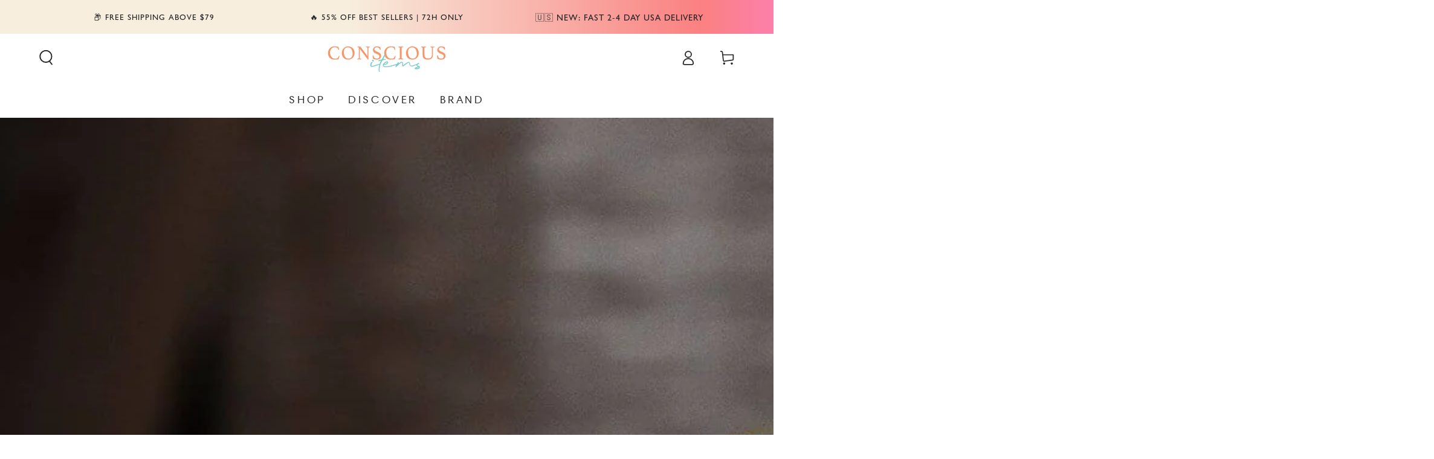

--- FILE ---
content_type: text/json
request_url: https://conf.config-security.com/model
body_size: 86
content:
{"title":"recommendation AI model (keras)","structure":"release_id=0x33:4c:4e:37:55:46:3b:32:21:32:6b:7b:2b:2f:40:58:55:76:4e:5b:51:53:5d:5f:36:69:30:74:54;keras;j5tmate39nm6c8kv12qca38mhgrg89r1icvg1tqbixsew1tspdjzr0jcwy9kf77g5v5hio8n","weights":"../weights/334c4e37.h5","biases":"../biases/334c4e37.h5"}

--- FILE ---
content_type: application/javascript
request_url: https://cdn-4.convertexperiments.com/v1/js/10042572-100417256.js?environment=production
body_size: 95328
content:
(function() {
if (typeof window.convert !== "undefined") return;
window.convert = window.convert || {};
const convertData = Object.assign({"device":{"mobile":false,"tablet":false,"desktop":true},"geo":{"country":"US","city":"COLUMBUS","continent":"NA","state":"OH"}}, {
logLevel: 4,
useMutationObserver: true,
usePolling: false,
useSPAOptimizations: true,
visitorId: '',
variables: null,
version: '1.3.7',
generatedAt: '2026-01-23T07:42:32.394Z'
});
const convertConfig = {"account_id":"10042572","project":{"id":"100417256","name":"Project #100417256","type":"web","utc_offset":"-28800","domains":[{"tld":"consciousitems.com","hosts":["consciousitems.com"]}],"global_javascript":null,"settings":{"include_jquery":true,"include_jquery_v1":false,"disable_spa_functionality":false,"do_not_track_referral":false,"allow_crossdomain_tracking":true,"data_anonymization":true,"do_not_track":"EEA ONLY","global_privacy_control":"OFF","min_order_value":0,"max_order_value":99999,"version":"2026-01-23T06:38:33+00:00-87","tracking_script":{"current_version":"1.3.7","latest_version":"1.3.7"},"outliers":{"order_value":{"detection_type":"none"},"products_ordered_count":{"detection_type":"none"}},"placeholders":[],"global_javascript_placeholders":[],"integrations":{"google_analytics":{"enabled":false},"kissmetrics":{"enabled":false},"visitor_insights":{"tracking_id":null}}},"custom_domain":null},"experiences":[{"id":"1004178793","name":"CRO: A\/B PDP - Buy Box Testimonial","type":"a\/b","status":"completed","global_js":null,"global_css":"","environment":"production","settings":{"min_order_value":0,"max_order_value":99999,"matching_options":{"audiences":"any","locations":"any"},"placeholders":[],"outliers":{"order_value":{"detection_type":"none"},"products_ordered_count":{"detection_type":"none"}}},"key":"cro:-ab-pdp-buy-box-testimon","version":10,"locations":["1004137405"],"site_area":null,"audiences":["100420414"],"goals":["1004108138","1004107891","1004107892"],"integrations":[{"provider":"google_analytics","enabled":true,"type":"ga4","measurementId":"G-MX1XY86PWY"}],"variations":[{"id":"1004421046","name":"Original Page","key":"1004421046-original-page","status":"stopped","changes":[],"traffic_allocation":50},{"id":"1004421047","name":"Show Testimonial","key":"1004421047-variation-1","status":"stopped","changes":[{"id":1004671583,"type":"defaultCode","data":{"js":null,"css":"","custom_js":null}},{"id":1004671582,"type":"customCode","data":{"css":".product__buy-box-testimonial {\n    display: flex!important;\n    margin-top: 0px!important;\n}","js":null}}],"traffic_allocation":50}]},{"id":"1004182769","name":"PLP - Parent Category Attribute","type":"a\/b","status":"active","global_js":null,"global_css":"","environment":"production","settings":{"min_order_value":0,"max_order_value":99999,"matching_options":{"audiences":"any","locations":"any"},"placeholders":[],"outliers":{"order_value":{"detection_type":"none"},"products_ordered_count":{"detection_type":"none"}}},"key":"plp-parent-category-attribut","version":11,"locations":["1004141773"],"site_area":null,"audiences":[],"goals":["1004108138","1004107891","1004107892","1004111761"],"integrations":[],"variations":[{"id":"1004429875","name":"Original Page","key":"1004429875-original-page","status":"running","changes":[],"traffic_allocation":50},{"id":"1004429876","name":"No Category Link (Original)","key":"1004429876-variation-1","status":"running","changes":[{"id":1004684304,"type":"defaultCode","data":{"js":null,"css":"","custom_js":null}},{"id":1004684303,"type":"customCode","data":{"css":".card-information__collection { display: none !important; }","js":null}}],"traffic_allocation":50}]},{"id":"1004182776","name":"PLP - Non Shoppable Tiles v2","type":"a\/b","status":"active","global_js":null,"global_css":"","environment":"production","settings":{"min_order_value":0,"max_order_value":99999,"matching_options":{"audiences":"any","locations":"any"},"placeholders":[],"outliers":{"order_value":{"detection_type":"none"},"products_ordered_count":{"detection_type":"none"}}},"key":"plp-non-shoppable-tiles-clon","version":11,"locations":["1004136805"],"site_area":null,"audiences":[],"goals":["1004108138","1004107891","1004107892","1004110899"],"integrations":[],"variations":[{"id":"1004429890","name":"Original Page","key":"1004429890-original-page","status":"running","changes":[],"traffic_allocation":50},{"id":"1004429891","name":"Non Shoppable Tiles","key":"1004429891-non-shoppable-tiles","status":"running","changes":[{"id":1004684327,"type":"customCode","data":{"css":"li.grid__item.marketing-tile-item {\n    display: flex!important;\n    align-items: flex-start!important;\n}","js":null}},{"id":1004684328,"type":"defaultCode","data":{"js":null,"css":"","custom_js":null}}],"traffic_allocation":50}]}],"audiences":[{"id":"100420414","name":"MutEx","key":"mutex","rules":{"OR":[{"AND":[{"OR_WHEN":[{"rule_type":"bucketed_into_experience","matching":{"match_type":"equals","negated":false},"value":false}]}]}]},"type":"permanent"}],"segments":[],"goals":[{"id":"1004107891","name":"Decrease BounceRate","key":"decrease-bouncerate","type":"advanced","rules":{"OR":[{"AND":[{"OR_WHEN":[{"rule_type":"pages_visited_count","matching":{"match_type":"lessEqual","negated":true},"value":1},{"rule_type":"visit_duration","matching":{"match_type":"lessEqual","negated":true},"value":10}]}]}]}},{"id":"1004107892","name":"Increase Engagement","key":"increase-engagement","type":"dom_interaction","rules":[],"settings":{"tracked_items":[{"event":"click","selector":"a"},{"event":"submit","selector":"form"}]}},{"id":"1004108138","name":"Revenue Goal","key":"revenue-goal","type":"revenue","rules":[],"settings":{"triggering_type":"manual"}},{"id":"1004110899","name":"Listing Click","key":"listing-click","type":"clicks_element","rules":[],"settings":{"selector":"#product-grid"}},{"id":"1004111761","name":"Category Link Click","key":"category-link-click","type":"clicks_element","rules":{"OR":[{"AND":[{"OR_WHEN":[{"rule_type":"url_with_query","matching":{"match_type":"contains","negated":false},"value":"collections"}]}]}]},"settings":{"selector":".card-information__collection"}}],"locations":[{"id":"1004136805","key":"plp-all","name":"PLP (Shop Menu)","rules":{"OR":[{"AND":[{"OR_WHEN":[{"rule_type":"url","matching":{"match_type":"contains","negated":false},"value":"collections\/back-in-stock"},{"rule_type":"url","matching":{"match_type":"contains","negated":false},"value":"collections\/crystals-all"},{"rule_type":"url","matching":{"match_type":"contains","negated":false},"value":"collections\/crystals-for-car-protection"},{"rule_type":"url","matching":{"match_type":"contains","negated":false},"value":"collections\/carvings-pyramids"},{"rule_type":"url","matching":{"match_type":"contains","negated":false},"value":"collections\/healing-crystal-lamps"},{"rule_type":"url","matching":{"match_type":"contains","negated":false},"value":"collections\/crystal-cleansing"},{"rule_type":"url","matching":{"match_type":"contains","negated":false},"value":"collections\/home"},{"rule_type":"url","matching":{"match_type":"contains","negated":false},"value":"collections\/crystals"},{"rule_type":"url","matching":{"match_type":"contains","negated":false},"value":"collections\/jewelry"},{"rule_type":"url","matching":{"match_type":"contains","negated":false},"value":"collections\/anklets"},{"rule_type":"url","matching":{"match_type":"contains","negated":false},"value":"collections\/bracelet"},{"rule_type":"url","matching":{"match_type":"contains","negated":false},"value":"collections\/demi-fine-silver-jewelry"},{"rule_type":"url","matching":{"match_type":"contains","negated":false},"value":"collections\/earrings"},{"rule_type":"url","matching":{"match_type":"contains","negated":false},"value":"collections\/crystals-for-men"},{"rule_type":"url","matching":{"match_type":"contains","negated":false},"value":"collections\/healing-necklace"},{"rule_type":"url","matching":{"match_type":"contains","negated":false},"value":"collections\/rings"}]},{"OR_WHEN":[{"rule_type":"url","matching":{"match_type":"contains","negated":true},"value":"products"}]}]}]},"trigger":{"type":"upon_run"}},{"id":"1004137405","key":"lctn-pdp-by-bx-tstmnls","name":"PDP - (Top 5)","rules":{"OR":[{"AND":[{"OR_WHEN":[{"rule_type":"url","matching":{"match_type":"endsWith","negated":false},"value":"products\/triple-protection-bracelet"},{"rule_type":"url","matching":{"match_type":"endsWith","negated":false},"value":"products\/amethyst-lamp"},{"rule_type":"url","matching":{"match_type":"endsWith","negated":false},"value":"products\/cleanse-all"},{"rule_type":"url","matching":{"match_type":"endsWith","negated":false},"value":"products\/orca-bracelet"},{"rule_type":"url","matching":{"match_type":"endsWith","negated":false},"value":"products\/spiritual-bracelet"}]}]}]},"trigger":{"type":"upon_run"}},{"id":"1004141773","key":"plp-cross-category","name":"PLP - Cross Category","rules":{"OR":[{"AND":[{"OR_WHEN":[{"rule_type":"url","matching":{"match_type":"matches","negated":false},"value":"https:\/\/consciousitems.com\/collections\/trending"},{"rule_type":"url","matching":{"match_type":"matches","negated":false},"value":"https:\/\/consciousitems.com\/collections\/popular-items"},{"rule_type":"url","matching":{"match_type":"matches","negated":false},"value":"https:\/\/consciousitems.com\/collections\/brand-new-arrivals"}]}]}]},"trigger":{"type":"upon_run"}}],"archived_experiences":["1004180870"],"features":[],"_s_t":"2026-01-23 06:45:51Z","is_debug":false};!function(){var t;!function(){var e={496:function(t,e,n){(t=n.nmd(t)).exports=function(){"use strict";function e(t,e){var n=Object.keys(t);if(Object.getOwnPropertySymbols){var i=Object.getOwnPropertySymbols(t);e&&(i=i.filter((function(e){return Object.getOwnPropertyDescriptor(t,e).enumerable}))),n.push.apply(n,i)}return n}function n(t){for(var n=1;n<arguments.length;n++){var i=null!=arguments[n]?arguments[n]:{};n%2?e(Object(i),!0).forEach((function(e){s(t,e,i[e])})):Object.getOwnPropertyDescriptors?Object.defineProperties(t,Object.getOwnPropertyDescriptors(i)):e(Object(i)).forEach((function(e){Object.defineProperty(t,e,Object.getOwnPropertyDescriptor(i,e))}))}return t}function i(t){return i="function"==typeof Symbol&&"symbol"==typeof Symbol.iterator?function(t){return typeof t}:function(t){return t&&"function"==typeof Symbol&&t.constructor===Symbol&&t!==Symbol.prototype?"symbol":typeof t},i(t)}function r(t,e){if(!(t instanceof e))throw new TypeError("Cannot call a class as a function")}function o(t,e){for(var n=0;n<e.length;n++){var i=e[n];i.enumerable=i.enumerable||!1,i.configurable=!0,"value"in i&&(i.writable=!0),Object.defineProperty(t,h(i.key),i)}}function a(t,e,n){return e&&o(t.prototype,e),n&&o(t,n),Object.defineProperty(t,"prototype",{writable:!1}),t}function s(t,e,n){return(e=h(e))in t?Object.defineProperty(t,e,{value:n,enumerable:!0,configurable:!0,writable:!0}):t[e]=n,t}function c(t,e){if("function"!=typeof e&&null!==e)throw new TypeError("Super expression must either be null or a function");t.prototype=Object.create(e&&e.prototype,{constructor:{value:t,writable:!0,configurable:!0}}),Object.defineProperty(t,"prototype",{writable:!1}),e&&u(t,e)}function l(t){return l=Object.setPrototypeOf?Object.getPrototypeOf.bind():function(t){return t.__proto__||Object.getPrototypeOf(t)},l(t)}function u(t,e){return u=Object.setPrototypeOf?Object.setPrototypeOf.bind():function(t,e){return t.__proto__=e,t},u(t,e)}function p(t){if(void 0===t)throw new ReferenceError("this hasn't been initialised - super() hasn't been called");return t}function d(t){var e=function(){if("undefined"==typeof Reflect||!Reflect.construct)return!1;if(Reflect.construct.sham)return!1;if("function"==typeof Proxy)return!0;try{return Boolean.prototype.valueOf.call(Reflect.construct(Boolean,[],(function(){}))),!0}catch(t){return!1}}();return function(){var n,i=l(t);if(e){var r=l(this).constructor;n=Reflect.construct(i,arguments,r)}else n=i.apply(this,arguments);return function(t,e){if(e&&("object"==typeof e||"function"==typeof e))return e;if(void 0!==e)throw new TypeError("Derived constructors may only return object or undefined");return p(t)}(this,n)}}function f(){return f="undefined"!=typeof Reflect&&Reflect.get?Reflect.get.bind():function(t,e,n){var i=function(t,e){for(;!Object.prototype.hasOwnProperty.call(t,e)&&null!==(t=l(t)););return t}(t,e);if(i){var r=Object.getOwnPropertyDescriptor(i,e);return r.get?r.get.call(arguments.length<3?t:n):r.value}},f.apply(this,arguments)}function h(t){var e=function(t,e){if("object"!=typeof t||null===t)return t;var n=t[Symbol.toPrimitive];if(void 0!==n){var i=n.call(t,e||"default");if("object"!=typeof i)return i;throw new TypeError("@@toPrimitive must return a primitive value.")}return("string"===e?String:Number)(t)}(t,"string");return"symbol"==typeof e?e:e+""}var v=function(t){return!(!t||!t.Window)&&t instanceof t.Window},g=void 0,m=void 0;function y(t){g=t;var e=t.document.createTextNode("");e.ownerDocument!==t.document&&"function"==typeof t.wrap&&t.wrap(e)===e&&(t=t.wrap(t)),m=t}function b(t){return v(t)?t:(t.ownerDocument||t).defaultView||m.window}"undefined"!=typeof window&&window&&y(window);var x=function(t){return!!t&&"object"===i(t)},w=function(t){return"function"==typeof t},E={window:function(t){return t===m||v(t)},docFrag:function(t){return x(t)&&11===t.nodeType},object:x,func:w,number:function(t){return"number"==typeof t},bool:function(t){return"boolean"==typeof t},string:function(t){return"string"==typeof t},element:function(t){if(!t||"object"!==i(t))return!1;var e=b(t)||m;return/object|function/.test("undefined"==typeof Element?"undefined":i(Element))?t instanceof Element||t instanceof e.Element:1===t.nodeType&&"string"==typeof t.nodeName},plainObject:function(t){return x(t)&&!!t.constructor&&/function Object\b/.test(t.constructor.toString())},array:function(t){return x(t)&&void 0!==t.length&&w(t.splice)}};function _(t){var e=t.interaction;if("drag"===e.prepared.name){var n=e.prepared.axis;"x"===n?(e.coords.cur.page.y=e.coords.start.page.y,e.coords.cur.client.y=e.coords.start.client.y,e.coords.velocity.client.y=0,e.coords.velocity.page.y=0):"y"===n&&(e.coords.cur.page.x=e.coords.start.page.x,e.coords.cur.client.x=e.coords.start.client.x,e.coords.velocity.client.x=0,e.coords.velocity.page.x=0)}}function S(t){var e=t.iEvent,n=t.interaction;if("drag"===n.prepared.name){var i=n.prepared.axis;if("x"===i||"y"===i){var r="x"===i?"y":"x";e.page[r]=n.coords.start.page[r],e.client[r]=n.coords.start.client[r],e.delta[r]=0}}}var T={id:"actions/drag",install:function(t){var e=t.actions,n=t.Interactable,i=t.defaults;n.prototype.draggable=T.draggable,e.map.drag=T,e.methodDict.drag="draggable",i.actions.drag=T.defaults},listeners:{"interactions:before-action-move":_,"interactions:action-resume":_,"interactions:action-move":S,"auto-start:check":function(t){var e=t.interaction,n=t.interactable,i=t.buttons,r=n.options.drag;if(r&&r.enabled&&(!e.pointerIsDown||!/mouse|pointer/.test(e.pointerType)||0!=(i&n.options.drag.mouseButtons)))return t.action={name:"drag",axis:"start"===r.lockAxis?r.startAxis:r.lockAxis},!1}},draggable:function(t){return E.object(t)?(this.options.drag.enabled=!1!==t.enabled,this.setPerAction("drag",t),this.setOnEvents("drag",t),/^(xy|x|y|start)$/.test(t.lockAxis)&&(this.options.drag.lockAxis=t.lockAxis),/^(xy|x|y)$/.test(t.startAxis)&&(this.options.drag.startAxis=t.startAxis),this):E.bool(t)?(this.options.drag.enabled=t,this):this.options.drag},beforeMove:_,move:S,defaults:{startAxis:"xy",lockAxis:"xy"},getCursor:function(){return"move"},filterEventType:function(t){return 0===t.search("drag")}},I=T,O={init:function(t){var e=t;O.document=e.document,O.DocumentFragment=e.DocumentFragment||k,O.SVGElement=e.SVGElement||k,O.SVGSVGElement=e.SVGSVGElement||k,O.SVGElementInstance=e.SVGElementInstance||k,O.Element=e.Element||k,O.HTMLElement=e.HTMLElement||O.Element,O.Event=e.Event,O.Touch=e.Touch||k,O.PointerEvent=e.PointerEvent||e.MSPointerEvent},document:null,DocumentFragment:null,SVGElement:null,SVGSVGElement:null,SVGElementInstance:null,Element:null,HTMLElement:null,Event:null,Touch:null,PointerEvent:null};function k(){}var P=O,M={init:function(t){var e=P.Element,n=t.navigator||{};M.supportsTouch="ontouchstart"in t||E.func(t.DocumentTouch)&&P.document instanceof t.DocumentTouch,M.supportsPointerEvent=!1!==n.pointerEnabled&&!!P.PointerEvent,M.isIOS=/iP(hone|od|ad)/.test(n.platform),M.isIOS7=/iP(hone|od|ad)/.test(n.platform)&&/OS 7[^\d]/.test(n.appVersion),M.isIe9=/MSIE 9/.test(n.userAgent),M.isOperaMobile="Opera"===n.appName&&M.supportsTouch&&/Presto/.test(n.userAgent),M.prefixedMatchesSelector="matches"in e.prototype?"matches":"webkitMatchesSelector"in e.prototype?"webkitMatchesSelector":"mozMatchesSelector"in e.prototype?"mozMatchesSelector":"oMatchesSelector"in e.prototype?"oMatchesSelector":"msMatchesSelector",M.pEventTypes=M.supportsPointerEvent?P.PointerEvent===t.MSPointerEvent?{up:"MSPointerUp",down:"MSPointerDown",over:"mouseover",out:"mouseout",move:"MSPointerMove",cancel:"MSPointerCancel"}:{up:"pointerup",down:"pointerdown",over:"pointerover",out:"pointerout",move:"pointermove",cancel:"pointercancel"}:null,M.wheelEvent=P.document&&"onmousewheel"in P.document?"mousewheel":"wheel"},supportsTouch:null,supportsPointerEvent:null,isIOS7:null,isIOS:null,isIe9:null,isOperaMobile:null,prefixedMatchesSelector:null,pEventTypes:null,wheelEvent:null},A=M;function D(t,e){if(t.contains)return t.contains(e);for(;e;){if(e===t)return!0;e=e.parentNode}return!1}function z(t,e){for(;E.element(t);){if(R(t,e))return t;t=C(t)}return null}function C(t){var e=t.parentNode;if(E.docFrag(e)){for(;(e=e.host)&&E.docFrag(e););return e}return e}function R(t,e){return m!==g&&(e=e.replace(/\/deep\//g," ")),t[A.prefixedMatchesSelector](e)}var j=function(t){return t.parentNode||t.host};function F(t,e){for(var n,i=[],r=t;(n=j(r))&&r!==e&&n!==r.ownerDocument;)i.unshift(r),r=n;return i}function V(t,e,n){for(;E.element(t);){if(R(t,e))return!0;if((t=C(t))===n)return R(t,e)}return!1}function L(t){return t.correspondingUseElement||t}function N(t){var e=t instanceof P.SVGElement?t.getBoundingClientRect():t.getClientRects()[0];return e&&{left:e.left,right:e.right,top:e.top,bottom:e.bottom,width:e.width||e.right-e.left,height:e.height||e.bottom-e.top}}function H(t){var e,n=N(t);if(!A.isIOS7&&n){var i={x:(e=(e=b(t))||m).scrollX||e.document.documentElement.scrollLeft,y:e.scrollY||e.document.documentElement.scrollTop};n.left+=i.x,n.right+=i.x,n.top+=i.y,n.bottom+=i.y}return n}function $(t){for(var e=[];t;)e.push(t),t=C(t);return e}function Y(t){return!!E.string(t)&&(P.document.querySelector(t),!0)}function B(t,e){for(var n in e)t[n]=e[n];return t}function W(t,e,n){return"parent"===t?C(n):"self"===t?e.getRect(n):z(n,t)}function q(t,e,n,i){var r=t;return E.string(r)?r=W(r,e,n):E.func(r)&&(r=r.apply(void 0,i)),E.element(r)&&(r=H(r)),r}function G(t){return t&&{x:"x"in t?t.x:t.left,y:"y"in t?t.y:t.top}}function X(t){return!t||"x"in t&&"y"in t||((t=B({},t)).x=t.left||0,t.y=t.top||0,t.width=t.width||(t.right||0)-t.x,t.height=t.height||(t.bottom||0)-t.y),t}function U(t,e,n){t.left&&(e.left+=n.x),t.right&&(e.right+=n.x),t.top&&(e.top+=n.y),t.bottom&&(e.bottom+=n.y),e.width=e.right-e.left,e.height=e.bottom-e.top}function K(t,e,n){var i=n&&t.options[n];return G(q(i&&i.origin||t.options.origin,t,e,[t&&e]))||{x:0,y:0}}function Z(t,e){var n=arguments.length>2&&void 0!==arguments[2]?arguments[2]:function(t){return!0},i=arguments.length>3?arguments[3]:void 0;if(i=i||{},E.string(t)&&-1!==t.search(" ")&&(t=J(t)),E.array(t))return t.forEach((function(t){return Z(t,e,n,i)})),i;if(E.object(t)&&(e=t,t=""),E.func(e)&&n(t))i[t]=i[t]||[],i[t].push(e);else if(E.array(e))for(var r=0,o=e;r<o.length;r++){var a=o[r];Z(t,a,n,i)}else if(E.object(e))for(var s in e)Z(J(s).map((function(e){return"".concat(t).concat(e)})),e[s],n,i);return i}function J(t){return t.trim().split(/ +/)}var Q=function(t,e){return Math.sqrt(t*t+e*e)},tt=["webkit","moz"];function et(t,e){t.__set||(t.__set={});var n=function(n){if(tt.some((function(t){return 0===n.indexOf(t)})))return 1;"function"!=typeof t[n]&&"__set"!==n&&Object.defineProperty(t,n,{get:function(){return n in t.__set?t.__set[n]:t.__set[n]=e[n]},set:function(e){t.__set[n]=e},configurable:!0})};for(var i in e)n(i);return t}function nt(t,e){t.page=t.page||{},t.page.x=e.page.x,t.page.y=e.page.y,t.client=t.client||{},t.client.x=e.client.x,t.client.y=e.client.y,t.timeStamp=e.timeStamp}function it(t){t.page.x=0,t.page.y=0,t.client.x=0,t.client.y=0}function rt(t){return t instanceof P.Event||t instanceof P.Touch}function ot(t,e,n){return t=t||"page",(n=n||{}).x=e[t+"X"],n.y=e[t+"Y"],n}function at(t,e){return e=e||{x:0,y:0},A.isOperaMobile&&rt(t)?(ot("screen",t,e),e.x+=window.scrollX,e.y+=window.scrollY):ot("page",t,e),e}function st(t){return E.number(t.pointerId)?t.pointerId:t.identifier}function ct(t,e,n){var i=e.length>1?ut(e):e[0];at(i,t.page),function(t,e){e=e||{},A.isOperaMobile&&rt(t)?ot("screen",t,e):ot("client",t,e)}(i,t.client),t.timeStamp=n}function lt(t){var e=[];return E.array(t)?(e[0]=t[0],e[1]=t[1]):"touchend"===t.type?1===t.touches.length?(e[0]=t.touches[0],e[1]=t.changedTouches[0]):0===t.touches.length&&(e[0]=t.changedTouches[0],e[1]=t.changedTouches[1]):(e[0]=t.touches[0],e[1]=t.touches[1]),e}function ut(t){for(var e={pageX:0,pageY:0,clientX:0,clientY:0,screenX:0,screenY:0},n=0;n<t.length;n++){var i=t[n];for(var r in e)e[r]+=i[r]}for(var o in e)e[o]/=t.length;return e}function pt(t){if(!t.length)return null;var e=lt(t),n=Math.min(e[0].pageX,e[1].pageX),i=Math.min(e[0].pageY,e[1].pageY),r=Math.max(e[0].pageX,e[1].pageX),o=Math.max(e[0].pageY,e[1].pageY);return{x:n,y:i,left:n,top:i,right:r,bottom:o,width:r-n,height:o-i}}function dt(t,e){var n=e+"X",i=e+"Y",r=lt(t),o=r[0][n]-r[1][n],a=r[0][i]-r[1][i];return Q(o,a)}function ft(t,e){var n=e+"X",i=e+"Y",r=lt(t),o=r[1][n]-r[0][n],a=r[1][i]-r[0][i];return 180*Math.atan2(a,o)/Math.PI}function ht(t){return E.string(t.pointerType)?t.pointerType:E.number(t.pointerType)?[void 0,void 0,"touch","pen","mouse"][t.pointerType]:/touch/.test(t.type||"")||t instanceof P.Touch?"touch":"mouse"}function vt(t){var e=E.func(t.composedPath)?t.composedPath():t.path;return[L(e?e[0]:t.target),L(t.currentTarget)]}var gt=function(){function t(e){r(this,t),this.immediatePropagationStopped=!1,this.propagationStopped=!1,this._interaction=e}return a(t,[{key:"preventDefault",value:function(){}},{key:"stopPropagation",value:function(){this.propagationStopped=!0}},{key:"stopImmediatePropagation",value:function(){this.immediatePropagationStopped=this.propagationStopped=!0}}]),t}();Object.defineProperty(gt.prototype,"interaction",{get:function(){return this._interaction._proxy},set:function(){}});var mt=function(t,e){for(var n=0;n<e.length;n++){var i=e[n];t.push(i)}return t},yt=function(t){return mt([],t)},bt=function(t,e){for(var n=0;n<t.length;n++)if(e(t[n],n,t))return n;return-1},xt=function(t,e){return t[bt(t,e)]},wt=function(t){c(n,t);var e=d(n);function n(t,i,o){var a;r(this,n),(a=e.call(this,i._interaction)).dropzone=void 0,a.dragEvent=void 0,a.relatedTarget=void 0,a.draggable=void 0,a.propagationStopped=!1,a.immediatePropagationStopped=!1;var s="dragleave"===o?t.prev:t.cur,c=s.element,l=s.dropzone;return a.type=o,a.target=c,a.currentTarget=c,a.dropzone=l,a.dragEvent=i,a.relatedTarget=i.target,a.draggable=i.interactable,a.timeStamp=i.timeStamp,a}return a(n,[{key:"reject",value:function(){var t=this,e=this._interaction.dropState;if("dropactivate"===this.type||this.dropzone&&e.cur.dropzone===this.dropzone&&e.cur.element===this.target)if(e.prev.dropzone=this.dropzone,e.prev.element=this.target,e.rejected=!0,e.events.enter=null,this.stopImmediatePropagation(),"dropactivate"===this.type){var i=e.activeDrops,r=bt(i,(function(e){var n=e.dropzone,i=e.element;return n===t.dropzone&&i===t.target}));e.activeDrops.splice(r,1);var o=new n(e,this.dragEvent,"dropdeactivate");o.dropzone=this.dropzone,o.target=this.target,this.dropzone.fire(o)}else this.dropzone.fire(new n(e,this.dragEvent,"dragleave"))}},{key:"preventDefault",value:function(){}},{key:"stopPropagation",value:function(){this.propagationStopped=!0}},{key:"stopImmediatePropagation",value:function(){this.immediatePropagationStopped=this.propagationStopped=!0}}]),n}(gt);function Et(t,e){for(var n=0,i=t.slice();n<i.length;n++){var r=i[n],o=r.dropzone,a=r.element;e.dropzone=o,e.target=a,o.fire(e),e.propagationStopped=e.immediatePropagationStopped=!1}}function _t(t,e){for(var n=function(t,e){for(var n=[],i=0,r=t.interactables.list;i<r.length;i++){var o=r[i];if(o.options.drop.enabled){var a=o.options.drop.accept;if(!(E.element(a)&&a!==e||E.string(a)&&!R(e,a)||E.func(a)&&!a({dropzone:o,draggableElement:e})))for(var s=0,c=o.getAllElements();s<c.length;s++){var l=c[s];l!==e&&n.push({dropzone:o,element:l,rect:o.getRect(l)})}}}return n}(t,e),i=0;i<n.length;i++){var r=n[i];r.rect=r.dropzone.getRect(r.element)}return n}function St(t,e,n){for(var i=t.dropState,r=t.interactable,o=t.element,a=[],s=0,c=i.activeDrops;s<c.length;s++){var l=c[s],u=l.dropzone,p=l.element,d=l.rect,f=u.dropCheck(e,n,r,o,p,d);a.push(f?p:null)}var h=function(t){for(var e,n,i,r=[],o=0;o<t.length;o++){var a=t[o],s=t[e];if(a&&o!==e)if(s){var c=j(a),l=j(s);if(c!==a.ownerDocument)if(l!==a.ownerDocument)if(c!==l){r=r.length?r:F(s);var u=void 0;if(s instanceof P.HTMLElement&&a instanceof P.SVGElement&&!(a instanceof P.SVGSVGElement)){if(a===l)continue;u=a.ownerSVGElement}else u=a;for(var p=F(u,s.ownerDocument),d=0;p[d]&&p[d]===r[d];)d++;var f=[p[d-1],p[d],r[d]];if(f[0])for(var h=f[0].lastChild;h;){if(h===f[1]){e=o,r=p;break}if(h===f[2])break;h=h.previousSibling}}else i=s,(parseInt(b(n=a).getComputedStyle(n).zIndex,10)||0)>=(parseInt(b(i).getComputedStyle(i).zIndex,10)||0)&&(e=o);else e=o}else e=o}return e}(a);return i.activeDrops[h]||null}function Tt(t,e,n){var i=t.dropState,r={enter:null,leave:null,activate:null,deactivate:null,move:null,drop:null};return"dragstart"===n.type&&(r.activate=new wt(i,n,"dropactivate"),r.activate.target=null,r.activate.dropzone=null),"dragend"===n.type&&(r.deactivate=new wt(i,n,"dropdeactivate"),r.deactivate.target=null,r.deactivate.dropzone=null),i.rejected||(i.cur.element!==i.prev.element&&(i.prev.dropzone&&(r.leave=new wt(i,n,"dragleave"),n.dragLeave=r.leave.target=i.prev.element,n.prevDropzone=r.leave.dropzone=i.prev.dropzone),i.cur.dropzone&&(r.enter=new wt(i,n,"dragenter"),n.dragEnter=i.cur.element,n.dropzone=i.cur.dropzone)),"dragend"===n.type&&i.cur.dropzone&&(r.drop=new wt(i,n,"drop"),n.dropzone=i.cur.dropzone,n.relatedTarget=i.cur.element),"dragmove"===n.type&&i.cur.dropzone&&(r.move=new wt(i,n,"dropmove"),n.dropzone=i.cur.dropzone)),r}function It(t,e){var n=t.dropState,i=n.activeDrops,r=n.cur,o=n.prev;e.leave&&o.dropzone.fire(e.leave),e.enter&&r.dropzone.fire(e.enter),e.move&&r.dropzone.fire(e.move),e.drop&&r.dropzone.fire(e.drop),e.deactivate&&Et(i,e.deactivate),n.prev.dropzone=r.dropzone,n.prev.element=r.element}function Ot(t,e){var n=t.interaction,i=t.iEvent,r=t.event;if("dragmove"===i.type||"dragend"===i.type){var o=n.dropState;e.dynamicDrop&&(o.activeDrops=_t(e,n.element));var a=i,s=St(n,a,r);o.rejected=o.rejected&&!!s&&s.dropzone===o.cur.dropzone&&s.element===o.cur.element,o.cur.dropzone=s&&s.dropzone,o.cur.element=s&&s.element,o.events=Tt(n,0,a)}}var kt={id:"actions/drop",install:function(t){var e=t.actions,n=t.interactStatic,i=t.Interactable,r=t.defaults;t.usePlugin(I),i.prototype.dropzone=function(t){return function(t,e){if(E.object(e)){if(t.options.drop.enabled=!1!==e.enabled,e.listeners){var n=Z(e.listeners),i=Object.keys(n).reduce((function(t,e){return t[/^(enter|leave)/.test(e)?"drag".concat(e):/^(activate|deactivate|move)/.test(e)?"drop".concat(e):e]=n[e],t}),{}),r=t.options.drop.listeners;r&&t.off(r),t.on(i),t.options.drop.listeners=i}return E.func(e.ondrop)&&t.on("drop",e.ondrop),E.func(e.ondropactivate)&&t.on("dropactivate",e.ondropactivate),E.func(e.ondropdeactivate)&&t.on("dropdeactivate",e.ondropdeactivate),E.func(e.ondragenter)&&t.on("dragenter",e.ondragenter),E.func(e.ondragleave)&&t.on("dragleave",e.ondragleave),E.func(e.ondropmove)&&t.on("dropmove",e.ondropmove),/^(pointer|center)$/.test(e.overlap)?t.options.drop.overlap=e.overlap:E.number(e.overlap)&&(t.options.drop.overlap=Math.max(Math.min(1,e.overlap),0)),"accept"in e&&(t.options.drop.accept=e.accept),"checker"in e&&(t.options.drop.checker=e.checker),t}return E.bool(e)?(t.options.drop.enabled=e,t):t.options.drop}(this,t)},i.prototype.dropCheck=function(t,e,n,i,r,o){return function(t,e,n,i,r,o,a){var s=!1;if(!(a=a||t.getRect(o)))return!!t.options.drop.checker&&t.options.drop.checker(e,n,s,t,o,i,r);var c=t.options.drop.overlap;if("pointer"===c){var l=K(i,r,"drag"),u=at(e);u.x+=l.x,u.y+=l.y;var p=u.x>a.left&&u.x<a.right,d=u.y>a.top&&u.y<a.bottom;s=p&&d}var f=i.getRect(r);if(f&&"center"===c){var h=f.left+f.width/2,v=f.top+f.height/2;s=h>=a.left&&h<=a.right&&v>=a.top&&v<=a.bottom}return f&&E.number(c)&&(s=Math.max(0,Math.min(a.right,f.right)-Math.max(a.left,f.left))*Math.max(0,Math.min(a.bottom,f.bottom)-Math.max(a.top,f.top))/(f.width*f.height)>=c),t.options.drop.checker&&(s=t.options.drop.checker(e,n,s,t,o,i,r)),s}(this,t,e,n,i,r,o)},n.dynamicDrop=function(e){return E.bool(e)?(t.dynamicDrop=e,n):t.dynamicDrop},B(e.phaselessTypes,{dragenter:!0,dragleave:!0,dropactivate:!0,dropdeactivate:!0,dropmove:!0,drop:!0}),e.methodDict.drop="dropzone",t.dynamicDrop=!1,r.actions.drop=kt.defaults},listeners:{"interactions:before-action-start":function(t){var e=t.interaction;"drag"===e.prepared.name&&(e.dropState={cur:{dropzone:null,element:null},prev:{dropzone:null,element:null},rejected:null,events:null,activeDrops:[]})},"interactions:after-action-start":function(t,e){var n=t.interaction,i=(t.event,t.iEvent);if("drag"===n.prepared.name){var r=n.dropState;r.activeDrops=[],r.events={},r.activeDrops=_t(e,n.element),r.events=Tt(n,0,i),r.events.activate&&(Et(r.activeDrops,r.events.activate),e.fire("actions/drop:start",{interaction:n,dragEvent:i}))}},"interactions:action-move":Ot,"interactions:after-action-move":function(t,e){var n=t.interaction,i=t.iEvent;if("drag"===n.prepared.name){var r=n.dropState;It(n,r.events),e.fire("actions/drop:move",{interaction:n,dragEvent:i}),r.events={}}},"interactions:action-end":function(t,e){if("drag"===t.interaction.prepared.name){var n=t.interaction,i=t.iEvent;Ot(t,e),It(n,n.dropState.events),e.fire("actions/drop:end",{interaction:n,dragEvent:i})}},"interactions:stop":function(t){var e=t.interaction;if("drag"===e.prepared.name){var n=e.dropState;n&&(n.activeDrops=null,n.events=null,n.cur.dropzone=null,n.cur.element=null,n.prev.dropzone=null,n.prev.element=null,n.rejected=!1)}}},getActiveDrops:_t,getDrop:St,getDropEvents:Tt,fireDropEvents:It,filterEventType:function(t){return 0===t.search("drag")||0===t.search("drop")},defaults:{enabled:!1,accept:null,overlap:"pointer"}},Pt=kt;function Mt(t){var e=t.interaction,n=t.iEvent,i=t.phase;if("gesture"===e.prepared.name){var r=e.pointers.map((function(t){return t.pointer})),o="start"===i,a="end"===i,s=e.interactable.options.deltaSource;if(n.touches=[r[0],r[1]],o)n.distance=dt(r,s),n.box=pt(r),n.scale=1,n.ds=0,n.angle=ft(r,s),n.da=0,e.gesture.startDistance=n.distance,e.gesture.startAngle=n.angle;else if(a||e.pointers.length<2){var c=e.prevEvent;n.distance=c.distance,n.box=c.box,n.scale=c.scale,n.ds=0,n.angle=c.angle,n.da=0}else n.distance=dt(r,s),n.box=pt(r),n.scale=n.distance/e.gesture.startDistance,n.angle=ft(r,s),n.ds=n.scale-e.gesture.scale,n.da=n.angle-e.gesture.angle;e.gesture.distance=n.distance,e.gesture.angle=n.angle,E.number(n.scale)&&n.scale!==1/0&&!isNaN(n.scale)&&(e.gesture.scale=n.scale)}}var At={id:"actions/gesture",before:["actions/drag","actions/resize"],install:function(t){var e=t.actions,n=t.Interactable,i=t.defaults;n.prototype.gesturable=function(t){return E.object(t)?(this.options.gesture.enabled=!1!==t.enabled,this.setPerAction("gesture",t),this.setOnEvents("gesture",t),this):E.bool(t)?(this.options.gesture.enabled=t,this):this.options.gesture},e.map.gesture=At,e.methodDict.gesture="gesturable",i.actions.gesture=At.defaults},listeners:{"interactions:action-start":Mt,"interactions:action-move":Mt,"interactions:action-end":Mt,"interactions:new":function(t){t.interaction.gesture={angle:0,distance:0,scale:1,startAngle:0,startDistance:0}},"auto-start:check":function(t){if(!(t.interaction.pointers.length<2)){var e=t.interactable.options.gesture;if(e&&e.enabled)return t.action={name:"gesture"},!1}}},defaults:{},getCursor:function(){return""},filterEventType:function(t){return 0===t.search("gesture")}},Dt=At;function zt(t,e,n,i,r,o,a){if(!e)return!1;if(!0===e){var s=E.number(o.width)?o.width:o.right-o.left,c=E.number(o.height)?o.height:o.bottom-o.top;if(a=Math.min(a,Math.abs(("left"===t||"right"===t?s:c)/2)),s<0&&("left"===t?t="right":"right"===t&&(t="left")),c<0&&("top"===t?t="bottom":"bottom"===t&&(t="top")),"left"===t){var l=s>=0?o.left:o.right;return n.x<l+a}if("top"===t){var u=c>=0?o.top:o.bottom;return n.y<u+a}if("right"===t)return n.x>(s>=0?o.right:o.left)-a;if("bottom"===t)return n.y>(c>=0?o.bottom:o.top)-a}return!!E.element(i)&&(E.element(e)?e===i:V(i,e,r))}function Ct(t){var e=t.iEvent,n=t.interaction;if("resize"===n.prepared.name&&n.resizeAxes){var i=e;n.interactable.options.resize.square?("y"===n.resizeAxes?i.delta.x=i.delta.y:i.delta.y=i.delta.x,i.axes="xy"):(i.axes=n.resizeAxes,"x"===n.resizeAxes?i.delta.y=0:"y"===n.resizeAxes&&(i.delta.x=0))}}var Rt,jt,Ft={id:"actions/resize",before:["actions/drag"],install:function(t){var e=t.actions,n=t.browser,i=t.Interactable,r=t.defaults;Ft.cursors=function(t){return t.isIe9?{x:"e-resize",y:"s-resize",xy:"se-resize",top:"n-resize",left:"w-resize",bottom:"s-resize",right:"e-resize",topleft:"se-resize",bottomright:"se-resize",topright:"ne-resize",bottomleft:"ne-resize"}:{x:"ew-resize",y:"ns-resize",xy:"nwse-resize",top:"ns-resize",left:"ew-resize",bottom:"ns-resize",right:"ew-resize",topleft:"nwse-resize",bottomright:"nwse-resize",topright:"nesw-resize",bottomleft:"nesw-resize"}}(n),Ft.defaultMargin=n.supportsTouch||n.supportsPointerEvent?20:10,i.prototype.resizable=function(e){return function(t,e,n){return E.object(e)?(t.options.resize.enabled=!1!==e.enabled,t.setPerAction("resize",e),t.setOnEvents("resize",e),E.string(e.axis)&&/^x$|^y$|^xy$/.test(e.axis)?t.options.resize.axis=e.axis:null===e.axis&&(t.options.resize.axis=n.defaults.actions.resize.axis),E.bool(e.preserveAspectRatio)?t.options.resize.preserveAspectRatio=e.preserveAspectRatio:E.bool(e.square)&&(t.options.resize.square=e.square),t):E.bool(e)?(t.options.resize.enabled=e,t):t.options.resize}(this,e,t)},e.map.resize=Ft,e.methodDict.resize="resizable",r.actions.resize=Ft.defaults},listeners:{"interactions:new":function(t){t.interaction.resizeAxes="xy"},"interactions:action-start":function(t){!function(t){var e=t.iEvent,n=t.interaction;if("resize"===n.prepared.name&&n.prepared.edges){var i=e,r=n.rect;n._rects={start:B({},r),corrected:B({},r),previous:B({},r),delta:{left:0,right:0,width:0,top:0,bottom:0,height:0}},i.edges=n.prepared.edges,i.rect=n._rects.corrected,i.deltaRect=n._rects.delta}}(t),Ct(t)},"interactions:action-move":function(t){!function(t){var e=t.iEvent,n=t.interaction;if("resize"===n.prepared.name&&n.prepared.edges){var i=e,r=n.interactable.options.resize.invert,o="reposition"===r||"negate"===r,a=n.rect,s=n._rects,c=s.start,l=s.corrected,u=s.delta,p=s.previous;if(B(p,l),o){if(B(l,a),"reposition"===r){if(l.top>l.bottom){var d=l.top;l.top=l.bottom,l.bottom=d}if(l.left>l.right){var f=l.left;l.left=l.right,l.right=f}}}else l.top=Math.min(a.top,c.bottom),l.bottom=Math.max(a.bottom,c.top),l.left=Math.min(a.left,c.right),l.right=Math.max(a.right,c.left);for(var h in l.width=l.right-l.left,l.height=l.bottom-l.top,l)u[h]=l[h]-p[h];i.edges=n.prepared.edges,i.rect=l,i.deltaRect=u}}(t),Ct(t)},"interactions:action-end":function(t){var e=t.iEvent,n=t.interaction;if("resize"===n.prepared.name&&n.prepared.edges){var i=e;i.edges=n.prepared.edges,i.rect=n._rects.corrected,i.deltaRect=n._rects.delta}},"auto-start:check":function(t){var e=t.interaction,n=t.interactable,i=t.element,r=t.rect,o=t.buttons;if(r){var a=B({},e.coords.cur.page),s=n.options.resize;if(s&&s.enabled&&(!e.pointerIsDown||!/mouse|pointer/.test(e.pointerType)||0!=(o&s.mouseButtons))){if(E.object(s.edges)){var c={left:!1,right:!1,top:!1,bottom:!1};for(var l in c)c[l]=zt(l,s.edges[l],a,e._latestPointer.eventTarget,i,r,s.margin||Ft.defaultMargin);c.left=c.left&&!c.right,c.top=c.top&&!c.bottom,(c.left||c.right||c.top||c.bottom)&&(t.action={name:"resize",edges:c})}else{var u="y"!==s.axis&&a.x>r.right-Ft.defaultMargin,p="x"!==s.axis&&a.y>r.bottom-Ft.defaultMargin;(u||p)&&(t.action={name:"resize",axes:(u?"x":"")+(p?"y":"")})}return!t.action&&void 0}}}},defaults:{square:!1,preserveAspectRatio:!1,axis:"xy",margin:NaN,edges:null,invert:"none"},cursors:null,getCursor:function(t){var e=t.edges,n=t.axis,i=t.name,r=Ft.cursors,o=null;if(n)o=r[i+n];else if(e){for(var a="",s=0,c=["top","bottom","left","right"];s<c.length;s++){var l=c[s];e[l]&&(a+=l)}o=r[a]}return o},filterEventType:function(t){return 0===t.search("resize")},defaultMargin:null},Vt=Ft,Lt={id:"actions",install:function(t){t.usePlugin(Dt),t.usePlugin(Vt),t.usePlugin(I),t.usePlugin(Pt)}},Nt=0,Ht={request:function(t){return Rt(t)},cancel:function(t){return jt(t)},init:function(t){if(Rt=t.requestAnimationFrame,jt=t.cancelAnimationFrame,!Rt)for(var e=["ms","moz","webkit","o"],n=0;n<e.length;n++){var i=e[n];Rt=t["".concat(i,"RequestAnimationFrame")],jt=t["".concat(i,"CancelAnimationFrame")]||t["".concat(i,"CancelRequestAnimationFrame")]}Rt=Rt&&Rt.bind(t),jt=jt&&jt.bind(t),Rt||(Rt=function(e){var n=Date.now(),i=Math.max(0,16-(n-Nt)),r=t.setTimeout((function(){e(n+i)}),i);return Nt=n+i,r},jt=function(t){return clearTimeout(t)})}},$t={defaults:{enabled:!1,margin:60,container:null,speed:300},now:Date.now,interaction:null,i:0,x:0,y:0,isScrolling:!1,prevTime:0,margin:0,speed:0,start:function(t){$t.isScrolling=!0,Ht.cancel($t.i),t.autoScroll=$t,$t.interaction=t,$t.prevTime=$t.now(),$t.i=Ht.request($t.scroll)},stop:function(){$t.isScrolling=!1,$t.interaction&&($t.interaction.autoScroll=null),Ht.cancel($t.i)},scroll:function(){var t=$t.interaction,e=t.interactable,n=t.element,i=t.prepared.name,r=e.options[i].autoScroll,o=Yt(r.container,e,n),a=$t.now(),s=(a-$t.prevTime)/1e3,c=r.speed*s;if(c>=1){var l={x:$t.x*c,y:$t.y*c};if(l.x||l.y){var u=Bt(o);E.window(o)?o.scrollBy(l.x,l.y):o&&(o.scrollLeft+=l.x,o.scrollTop+=l.y);var p=Bt(o),d={x:p.x-u.x,y:p.y-u.y};(d.x||d.y)&&e.fire({type:"autoscroll",target:n,interactable:e,delta:d,interaction:t,container:o})}$t.prevTime=a}$t.isScrolling&&(Ht.cancel($t.i),$t.i=Ht.request($t.scroll))},check:function(t,e){var n;return null==(n=t.options[e].autoScroll)?void 0:n.enabled},onInteractionMove:function(t){var e=t.interaction,n=t.pointer;if(e.interacting()&&$t.check(e.interactable,e.prepared.name))if(e.simulation)$t.x=$t.y=0;else{var i,r,o,a,s=e.interactable,c=e.element,l=e.prepared.name,u=s.options[l].autoScroll,p=Yt(u.container,s,c);if(E.window(p))a=n.clientX<$t.margin,i=n.clientY<$t.margin,r=n.clientX>p.innerWidth-$t.margin,o=n.clientY>p.innerHeight-$t.margin;else{var d=N(p);a=n.clientX<d.left+$t.margin,i=n.clientY<d.top+$t.margin,r=n.clientX>d.right-$t.margin,o=n.clientY>d.bottom-$t.margin}$t.x=r?1:a?-1:0,$t.y=o?1:i?-1:0,$t.isScrolling||($t.margin=u.margin,$t.speed=u.speed,$t.start(e))}}};function Yt(t,e,n){return(E.string(t)?W(t,e,n):t)||b(n)}function Bt(t){return E.window(t)&&(t=window.document.body),{x:t.scrollLeft,y:t.scrollTop}}var Wt={id:"auto-scroll",install:function(t){var e=t.defaults,n=t.actions;t.autoScroll=$t,$t.now=function(){return t.now()},n.phaselessTypes.autoscroll=!0,e.perAction.autoScroll=$t.defaults},listeners:{"interactions:new":function(t){t.interaction.autoScroll=null},"interactions:destroy":function(t){t.interaction.autoScroll=null,$t.stop(),$t.interaction&&($t.interaction=null)},"interactions:stop":$t.stop,"interactions:action-move":function(t){return $t.onInteractionMove(t)}}},qt=Wt;function Gt(t,e){var n=!1;return function(){return n||(m.console.warn(e),n=!0),t.apply(this,arguments)}}function Xt(t,e){return t.name=e.name,t.axis=e.axis,t.edges=e.edges,t}function Ut(t){return E.bool(t)?(this.options.styleCursor=t,this):null===t?(delete this.options.styleCursor,this):this.options.styleCursor}function Kt(t){return E.func(t)?(this.options.actionChecker=t,this):null===t?(delete this.options.actionChecker,this):this.options.actionChecker}var Zt={id:"auto-start/interactableMethods",install:function(t){var e=t.Interactable;e.prototype.getAction=function(e,n,i,r){var o=function(t,e,n,i,r){var o=t.getRect(i),a={action:null,interactable:t,interaction:n,element:i,rect:o,buttons:e.buttons||{0:1,1:4,3:8,4:16}[e.button]};return r.fire("auto-start:check",a),a.action}(this,n,i,r,t);return this.options.actionChecker?this.options.actionChecker(e,n,o,this,r,i):o},e.prototype.ignoreFrom=Gt((function(t){return this._backCompatOption("ignoreFrom",t)}),"Interactable.ignoreFrom() has been deprecated. Use Interactble.draggable({ignoreFrom: newValue})."),e.prototype.allowFrom=Gt((function(t){return this._backCompatOption("allowFrom",t)}),"Interactable.allowFrom() has been deprecated. Use Interactble.draggable({allowFrom: newValue})."),e.prototype.actionChecker=Kt,e.prototype.styleCursor=Ut}};function Jt(t,e,n,i,r){return e.testIgnoreAllow(e.options[t.name],n,i)&&e.options[t.name].enabled&&ne(e,n,t,r)?t:null}function Qt(t,e,n,i,r,o,a){for(var s=0,c=i.length;s<c;s++){var l=i[s],u=r[s],p=l.getAction(e,n,t,u);if(p){var d=Jt(p,l,u,o,a);if(d)return{action:d,interactable:l,element:u}}}return{action:null,interactable:null,element:null}}function te(t,e,n,i,r){var o=[],a=[],s=i;function c(t){o.push(t),a.push(s)}for(;E.element(s);){o=[],a=[],r.interactables.forEachMatch(s,c);var l=Qt(t,e,n,o,a,i,r);if(l.action&&!l.interactable.options[l.action.name].manualStart)return l;s=C(s)}return{action:null,interactable:null,element:null}}function ee(t,e,n){var i=e.action,r=e.interactable,o=e.element;i=i||{name:null},t.interactable=r,t.element=o,Xt(t.prepared,i),t.rect=r&&i.name?r.getRect(o):null,oe(t,n),n.fire("autoStart:prepared",{interaction:t})}function ne(t,e,n,i){var r=t.options,o=r[n.name].max,a=r[n.name].maxPerElement,s=i.autoStart.maxInteractions,c=0,l=0,u=0;if(!(o&&a&&s))return!1;for(var p=0,d=i.interactions.list;p<d.length;p++){var f=d[p],h=f.prepared.name;if(f.interacting()){if(++c>=s)return!1;if(f.interactable===t){if((l+=h===n.name?1:0)>=o)return!1;if(f.element===e&&(u++,h===n.name&&u>=a))return!1}}}return s>0}function ie(t,e){return E.number(t)?(e.autoStart.maxInteractions=t,this):e.autoStart.maxInteractions}function re(t,e,n){var i=n.autoStart.cursorElement;i&&i!==t&&(i.style.cursor=""),t.ownerDocument.documentElement.style.cursor=e,t.style.cursor=e,n.autoStart.cursorElement=e?t:null}function oe(t,e){var n=t.interactable,i=t.element,r=t.prepared;if("mouse"===t.pointerType&&n&&n.options.styleCursor){var o="";if(r.name){var a=n.options[r.name].cursorChecker;o=E.func(a)?a(r,n,i,t._interacting):e.actions.map[r.name].getCursor(r)}re(t.element,o||"",e)}else e.autoStart.cursorElement&&re(e.autoStart.cursorElement,"",e)}var ae={id:"auto-start/base",before:["actions"],install:function(t){var e=t.interactStatic,n=t.defaults;t.usePlugin(Zt),n.base.actionChecker=null,n.base.styleCursor=!0,B(n.perAction,{manualStart:!1,max:1/0,maxPerElement:1,allowFrom:null,ignoreFrom:null,mouseButtons:1}),e.maxInteractions=function(e){return ie(e,t)},t.autoStart={maxInteractions:1/0,withinInteractionLimit:ne,cursorElement:null}},listeners:{"interactions:down":function(t,e){var n=t.interaction,i=t.pointer,r=t.event,o=t.eventTarget;n.interacting()||ee(n,te(n,i,r,o,e),e)},"interactions:move":function(t,e){!function(t,e){var n=t.interaction,i=t.pointer,r=t.event,o=t.eventTarget;"mouse"!==n.pointerType||n.pointerIsDown||n.interacting()||ee(n,te(n,i,r,o,e),e)}(t,e),function(t,e){var n=t.interaction;if(n.pointerIsDown&&!n.interacting()&&n.pointerWasMoved&&n.prepared.name){e.fire("autoStart:before-start",t);var i=n.interactable,r=n.prepared.name;r&&i&&(i.options[r].manualStart||!ne(i,n.element,n.prepared,e)?n.stop():(n.start(n.prepared,i,n.element),oe(n,e)))}}(t,e)},"interactions:stop":function(t,e){var n=t.interaction,i=n.interactable;i&&i.options.styleCursor&&re(n.element,"",e)}},maxInteractions:ie,withinInteractionLimit:ne,validateAction:Jt},se=ae,ce={id:"auto-start/dragAxis",listeners:{"autoStart:before-start":function(t,e){var n=t.interaction,i=t.eventTarget,r=t.dx,o=t.dy;if("drag"===n.prepared.name){var a=Math.abs(r),s=Math.abs(o),c=n.interactable.options.drag,l=c.startAxis,u=a>s?"x":a<s?"y":"xy";if(n.prepared.axis="start"===c.lockAxis?u[0]:c.lockAxis,"xy"!==u&&"xy"!==l&&l!==u){n.prepared.name=null;for(var p=i,d=function(t){if(t!==n.interactable){var r=n.interactable.options.drag;if(!r.manualStart&&t.testIgnoreAllow(r,p,i)){var o=t.getAction(n.downPointer,n.downEvent,n,p);if(o&&"drag"===o.name&&function(t,e){if(!e)return!1;var n=e.options.drag.startAxis;return"xy"===t||"xy"===n||n===t}(u,t)&&se.validateAction(o,t,p,i,e))return t}}};E.element(p);){var f=e.interactables.forEachMatch(p,d);if(f){n.prepared.name="drag",n.interactable=f,n.element=p;break}p=C(p)}}}}}};function le(t){var e=t.prepared&&t.prepared.name;if(!e)return null;var n=t.interactable.options;return n[e].hold||n[e].delay}var ue={id:"auto-start/hold",install:function(t){var e=t.defaults;t.usePlugin(se),e.perAction.hold=0,e.perAction.delay=0},listeners:{"interactions:new":function(t){t.interaction.autoStartHoldTimer=null},"autoStart:prepared":function(t){var e=t.interaction,n=le(e);n>0&&(e.autoStartHoldTimer=setTimeout((function(){e.start(e.prepared,e.interactable,e.element)}),n))},"interactions:move":function(t){var e=t.interaction,n=t.duplicate;e.autoStartHoldTimer&&e.pointerWasMoved&&!n&&(clearTimeout(e.autoStartHoldTimer),e.autoStartHoldTimer=null)},"autoStart:before-start":function(t){var e=t.interaction;le(e)>0&&(e.prepared.name=null)}},getHoldDuration:le},pe=ue,de={id:"auto-start",install:function(t){t.usePlugin(se),t.usePlugin(pe),t.usePlugin(ce)}},fe=function(t){return/^(always|never|auto)$/.test(t)?(this.options.preventDefault=t,this):E.bool(t)?(this.options.preventDefault=t?"always":"never",this):this.options.preventDefault};function he(t){var e=t.interaction,n=t.event;e.interactable&&e.interactable.checkAndPreventDefault(n)}var ve={id:"core/interactablePreventDefault",install:function(t){var e=t.Interactable;e.prototype.preventDefault=fe,e.prototype.checkAndPreventDefault=function(e){return function(t,e,n){var i=t.options.preventDefault;if("never"!==i)if("always"!==i){if(e.events.supportsPassive&&/^touch(start|move)$/.test(n.type)){var r=b(n.target).document,o=e.getDocOptions(r);if(!o||!o.events||!1!==o.events.passive)return}/^(mouse|pointer|touch)*(down|start)/i.test(n.type)||E.element(n.target)&&R(n.target,"input,select,textarea,[contenteditable=true],[contenteditable=true] *")||n.preventDefault()}else n.preventDefault()}(this,t,e)},t.interactions.docEvents.push({type:"dragstart",listener:function(e){for(var n=0,i=t.interactions.list;n<i.length;n++){var r=i[n];if(r.element&&(r.element===e.target||D(r.element,e.target)))return void r.interactable.checkAndPreventDefault(e)}}})},listeners:["down","move","up","cancel"].reduce((function(t,e){return t["interactions:".concat(e)]=he,t}),{})};function ge(t,e){if(e.phaselessTypes[t])return!0;for(var n in e.map)if(0===t.indexOf(n)&&t.substr(n.length)in e.phases)return!0;return!1}function me(t){var e={};for(var n in t){var i=t[n];E.plainObject(i)?e[n]=me(i):E.array(i)?e[n]=yt(i):e[n]=i}return e}var ye=function(){function t(e){r(this,t),this.states=[],this.startOffset={left:0,right:0,top:0,bottom:0},this.startDelta=void 0,this.result=void 0,this.endResult=void 0,this.startEdges=void 0,this.edges=void 0,this.interaction=void 0,this.interaction=e,this.result=be(),this.edges={left:!1,right:!1,top:!1,bottom:!1}}return a(t,[{key:"start",value:function(t,e){var n,i,r=t.phase,o=this.interaction,a=function(t){var e=t.interactable.options[t.prepared.name],n=e.modifiers;return n&&n.length?n:["snap","snapSize","snapEdges","restrict","restrictEdges","restrictSize"].map((function(t){var n=e[t];return n&&n.enabled&&{options:n,methods:n._methods}})).filter((function(t){return!!t}))}(o);this.prepareStates(a),this.startEdges=B({},o.edges),this.edges=B({},this.startEdges),this.startOffset=(i=e,(n=o.rect)?{left:i.x-n.left,top:i.y-n.top,right:n.right-i.x,bottom:n.bottom-i.y}:{left:0,top:0,right:0,bottom:0}),this.startDelta={x:0,y:0};var s=this.fillArg({phase:r,pageCoords:e,preEnd:!1});return this.result=be(),this.startAll(s),this.result=this.setAll(s)}},{key:"fillArg",value:function(t){var e=this.interaction;return t.interaction=e,t.interactable=e.interactable,t.element=e.element,t.rect||(t.rect=e.rect),t.edges||(t.edges=this.startEdges),t.startOffset=this.startOffset,t}},{key:"startAll",value:function(t){for(var e=0,n=this.states;e<n.length;e++){var i=n[e];i.methods.start&&(t.state=i,i.methods.start(t))}}},{key:"setAll",value:function(t){var e=t.phase,n=t.preEnd,i=t.skipModifiers,r=t.rect,o=t.edges;t.coords=B({},t.pageCoords),t.rect=B({},r),t.edges=B({},o);for(var a=i?this.states.slice(i):this.states,s=be(t.coords,t.rect),c=0;c<a.length;c++){var l,u=a[c],p=u.options,d=B({},t.coords),f=null;null!=(l=u.methods)&&l.set&&this.shouldDo(p,n,e)&&(t.state=u,f=u.methods.set(t),U(t.edges,t.rect,{x:t.coords.x-d.x,y:t.coords.y-d.y})),s.eventProps.push(f)}B(this.edges,t.edges),s.delta.x=t.coords.x-t.pageCoords.x,s.delta.y=t.coords.y-t.pageCoords.y,s.rectDelta.left=t.rect.left-r.left,s.rectDelta.right=t.rect.right-r.right,s.rectDelta.top=t.rect.top-r.top,s.rectDelta.bottom=t.rect.bottom-r.bottom;var h=this.result.coords,v=this.result.rect;if(h&&v){var g=s.rect.left!==v.left||s.rect.right!==v.right||s.rect.top!==v.top||s.rect.bottom!==v.bottom;s.changed=g||h.x!==s.coords.x||h.y!==s.coords.y}return s}},{key:"applyToInteraction",value:function(t){var e=this.interaction,n=t.phase,i=e.coords.cur,r=e.coords.start,o=this.result,a=this.startDelta,s=o.delta;"start"===n&&B(this.startDelta,o.delta);for(var c=0,l=[[r,a],[i,s]];c<l.length;c++){var u=l[c],p=u[0],d=u[1];p.page.x+=d.x,p.page.y+=d.y,p.client.x+=d.x,p.client.y+=d.y}var f=this.result.rectDelta,h=t.rect||e.rect;h.left+=f.left,h.right+=f.right,h.top+=f.top,h.bottom+=f.bottom,h.width=h.right-h.left,h.height=h.bottom-h.top}},{key:"setAndApply",value:function(t){var e=this.interaction,n=t.phase,i=t.preEnd,r=t.skipModifiers,o=this.setAll(this.fillArg({preEnd:i,phase:n,pageCoords:t.modifiedCoords||e.coords.cur.page}));if(this.result=o,!o.changed&&(!r||r<this.states.length)&&e.interacting())return!1;if(t.modifiedCoords){var a=e.coords.cur.page,s={x:t.modifiedCoords.x-a.x,y:t.modifiedCoords.y-a.y};o.coords.x+=s.x,o.coords.y+=s.y,o.delta.x+=s.x,o.delta.y+=s.y}this.applyToInteraction(t)}},{key:"beforeEnd",value:function(t){var e=t.interaction,n=t.event,i=this.states;if(i&&i.length){for(var r=!1,o=0;o<i.length;o++){var a=i[o];t.state=a;var s=a.options,c=a.methods,l=c.beforeEnd&&c.beforeEnd(t);if(l)return this.endResult=l,!1;r=r||!r&&this.shouldDo(s,!0,t.phase,!0)}r&&e.move({event:n,preEnd:!0})}}},{key:"stop",value:function(t){var e=t.interaction;if(this.states&&this.states.length){var n=B({states:this.states,interactable:e.interactable,element:e.element,rect:null},t);this.fillArg(n);for(var i=0,r=this.states;i<r.length;i++){var o=r[i];n.state=o,o.methods.stop&&o.methods.stop(n)}this.states=null,this.endResult=null}}},{key:"prepareStates",value:function(t){this.states=[];for(var e=0;e<t.length;e++){var n=t[e],i=n.options,r=n.methods,o=n.name;this.states.push({options:i,methods:r,index:e,name:o})}return this.states}},{key:"restoreInteractionCoords",value:function(t){var e=t.interaction,n=e.coords,i=e.rect,r=e.modification;if(r.result){for(var o=r.startDelta,a=r.result,s=a.delta,c=a.rectDelta,l=0,u=[[n.start,o],[n.cur,s]];l<u.length;l++){var p=u[l],d=p[0],f=p[1];d.page.x-=f.x,d.page.y-=f.y,d.client.x-=f.x,d.client.y-=f.y}i.left-=c.left,i.right-=c.right,i.top-=c.top,i.bottom-=c.bottom}}},{key:"shouldDo",value:function(t,e,n,i){return!(!t||!1===t.enabled||i&&!t.endOnly||t.endOnly&&!e||"start"===n&&!t.setStart)}},{key:"copyFrom",value:function(t){this.startOffset=t.startOffset,this.startDelta=t.startDelta,this.startEdges=t.startEdges,this.edges=t.edges,this.states=t.states.map((function(t){return me(t)})),this.result=be(B({},t.result.coords),B({},t.result.rect))}},{key:"destroy",value:function(){for(var t in this)this[t]=null}}]),t}();function be(t,e){return{rect:e,coords:t,delta:{x:0,y:0},rectDelta:{left:0,right:0,top:0,bottom:0},eventProps:[],changed:!0}}function xe(t,e){var n=t.defaults,i={start:t.start,set:t.set,beforeEnd:t.beforeEnd,stop:t.stop},r=function(t){var r=t||{};for(var o in r.enabled=!1!==r.enabled,n)o in r||(r[o]=n[o]);var a={options:r,methods:i,name:e,enable:function(){return r.enabled=!0,a},disable:function(){return r.enabled=!1,a}};return a};return e&&"string"==typeof e&&(r._defaults=n,r._methods=i),r}function we(t){var e=t.iEvent,n=t.interaction.modification.result;n&&(e.modifiers=n.eventProps)}var Ee={id:"modifiers/base",before:["actions"],install:function(t){t.defaults.perAction.modifiers=[]},listeners:{"interactions:new":function(t){var e=t.interaction;e.modification=new ye(e)},"interactions:before-action-start":function(t){var e=t.interaction,n=t.interaction.modification;n.start(t,e.coords.start.page),e.edges=n.edges,n.applyToInteraction(t)},"interactions:before-action-move":function(t){var e=t.interaction,n=e.modification,i=n.setAndApply(t);return e.edges=n.edges,i},"interactions:before-action-end":function(t){var e=t.interaction,n=e.modification,i=n.beforeEnd(t);return e.edges=n.startEdges,i},"interactions:action-start":we,"interactions:action-move":we,"interactions:action-end":we,"interactions:after-action-start":function(t){return t.interaction.modification.restoreInteractionCoords(t)},"interactions:after-action-move":function(t){return t.interaction.modification.restoreInteractionCoords(t)},"interactions:stop":function(t){return t.interaction.modification.stop(t)}}},_e=Ee,Se={base:{preventDefault:"auto",deltaSource:"page"},perAction:{enabled:!1,origin:{x:0,y:0}},actions:{}},Te=function(t){c(n,t);var e=d(n);function n(t,i,o,a,s,c,l){var u;r(this,n),(u=e.call(this,t)).relatedTarget=null,u.screenX=void 0,u.screenY=void 0,u.button=void 0,u.buttons=void 0,u.ctrlKey=void 0,u.shiftKey=void 0,u.altKey=void 0,u.metaKey=void 0,u.page=void 0,u.client=void 0,u.delta=void 0,u.rect=void 0,u.x0=void 0,u.y0=void 0,u.t0=void 0,u.dt=void 0,u.duration=void 0,u.clientX0=void 0,u.clientY0=void 0,u.velocity=void 0,u.speed=void 0,u.swipe=void 0,u.axes=void 0,u.preEnd=void 0,s=s||t.element;var d=t.interactable,f=(d&&d.options||Se).deltaSource,h=K(d,s,o),v="start"===a,g="end"===a,m=v?p(u):t.prevEvent,y=v?t.coords.start:g?{page:m.page,client:m.client,timeStamp:t.coords.cur.timeStamp}:t.coords.cur;return u.page=B({},y.page),u.client=B({},y.client),u.rect=B({},t.rect),u.timeStamp=y.timeStamp,g||(u.page.x-=h.x,u.page.y-=h.y,u.client.x-=h.x,u.client.y-=h.y),u.ctrlKey=i.ctrlKey,u.altKey=i.altKey,u.shiftKey=i.shiftKey,u.metaKey=i.metaKey,u.button=i.button,u.buttons=i.buttons,u.target=s,u.currentTarget=s,u.preEnd=c,u.type=l||o+(a||""),u.interactable=d,u.t0=v?t.pointers[t.pointers.length-1].downTime:m.t0,u.x0=t.coords.start.page.x-h.x,u.y0=t.coords.start.page.y-h.y,u.clientX0=t.coords.start.client.x-h.x,u.clientY0=t.coords.start.client.y-h.y,u.delta=v||g?{x:0,y:0}:{x:u[f].x-m[f].x,y:u[f].y-m[f].y},u.dt=t.coords.delta.timeStamp,u.duration=u.timeStamp-u.t0,u.velocity=B({},t.coords.velocity[f]),u.speed=Q(u.velocity.x,u.velocity.y),u.swipe=g||"inertiastart"===a?u.getSwipe():null,u}return a(n,[{key:"getSwipe",value:function(){var t=this._interaction;if(t.prevEvent.speed<600||this.timeStamp-t.prevEvent.timeStamp>150)return null;var e=180*Math.atan2(t.prevEvent.velocityY,t.prevEvent.velocityX)/Math.PI;e<0&&(e+=360);var n=112.5<=e&&e<247.5,i=202.5<=e&&e<337.5;return{up:i,down:!i&&22.5<=e&&e<157.5,left:n,right:!n&&(292.5<=e||e<67.5),angle:e,speed:t.prevEvent.speed,velocity:{x:t.prevEvent.velocityX,y:t.prevEvent.velocityY}}}},{key:"preventDefault",value:function(){}},{key:"stopImmediatePropagation",value:function(){this.immediatePropagationStopped=this.propagationStopped=!0}},{key:"stopPropagation",value:function(){this.propagationStopped=!0}}]),n}(gt);Object.defineProperties(Te.prototype,{pageX:{get:function(){return this.page.x},set:function(t){this.page.x=t}},pageY:{get:function(){return this.page.y},set:function(t){this.page.y=t}},clientX:{get:function(){return this.client.x},set:function(t){this.client.x=t}},clientY:{get:function(){return this.client.y},set:function(t){this.client.y=t}},dx:{get:function(){return this.delta.x},set:function(t){this.delta.x=t}},dy:{get:function(){return this.delta.y},set:function(t){this.delta.y=t}},velocityX:{get:function(){return this.velocity.x},set:function(t){this.velocity.x=t}},velocityY:{get:function(){return this.velocity.y},set:function(t){this.velocity.y=t}}});var Ie=a((function t(e,n,i,o,a){r(this,t),this.id=void 0,this.pointer=void 0,this.event=void 0,this.downTime=void 0,this.downTarget=void 0,this.id=e,this.pointer=n,this.event=i,this.downTime=o,this.downTarget=a})),Oe=function(t){return t.interactable="",t.element="",t.prepared="",t.pointerIsDown="",t.pointerWasMoved="",t._proxy="",t}({}),ke=function(t){return t.start="",t.move="",t.end="",t.stop="",t.interacting="",t}({}),Pe=0,Me=function(){function t(e){var n=this,i=e.pointerType,o=e.scopeFire;r(this,t),this.interactable=null,this.element=null,this.rect=null,this._rects=void 0,this.edges=null,this._scopeFire=void 0,this.prepared={name:null,axis:null,edges:null},this.pointerType=void 0,this.pointers=[],this.downEvent=null,this.downPointer={},this._latestPointer={pointer:null,event:null,eventTarget:null},this.prevEvent=null,this.pointerIsDown=!1,this.pointerWasMoved=!1,this._interacting=!1,this._ending=!1,this._stopped=!0,this._proxy=void 0,this.simulation=null,this.doMove=Gt((function(t){this.move(t)}),"The interaction.doMove() method has been renamed to interaction.move()"),this.coords={start:{page:{x:0,y:0},client:{x:0,y:0},timeStamp:0},prev:{page:{x:0,y:0},client:{x:0,y:0},timeStamp:0},cur:{page:{x:0,y:0},client:{x:0,y:0},timeStamp:0},delta:{page:{x:0,y:0},client:{x:0,y:0},timeStamp:0},velocity:{page:{x:0,y:0},client:{x:0,y:0},timeStamp:0}},this._id=Pe++,this._scopeFire=o,this.pointerType=i;var a=this;this._proxy={};var s=function(t){Object.defineProperty(n._proxy,t,{get:function(){return a[t]}})};for(var c in Oe)s(c);var l=function(t){Object.defineProperty(n._proxy,t,{value:function(){return a[t].apply(a,arguments)}})};for(var u in ke)l(u);this._scopeFire("interactions:new",{interaction:this})}return a(t,[{key:"pointerMoveTolerance",get:function(){return 1}},{key:"pointerDown",value:function(t,e,n){var i=this.updatePointer(t,e,n,!0),r=this.pointers[i];this._scopeFire("interactions:down",{pointer:t,event:e,eventTarget:n,pointerIndex:i,pointerInfo:r,type:"down",interaction:this})}},{key:"start",value:function(t,e,n){return!(this.interacting()||!this.pointerIsDown||this.pointers.length<("gesture"===t.name?2:1)||!e.options[t.name].enabled)&&(Xt(this.prepared,t),this.interactable=e,this.element=n,this.rect=e.getRect(n),this.edges=this.prepared.edges?B({},this.prepared.edges):{left:!0,right:!0,top:!0,bottom:!0},this._stopped=!1,this._interacting=this._doPhase({interaction:this,event:this.downEvent,phase:"start"})&&!this._stopped,this._interacting)}},{key:"pointerMove",value:function(t,e,n){this.simulation||this.modification&&this.modification.endResult||this.updatePointer(t,e,n,!1);var i,r,o=this.coords.cur.page.x===this.coords.prev.page.x&&this.coords.cur.page.y===this.coords.prev.page.y&&this.coords.cur.client.x===this.coords.prev.client.x&&this.coords.cur.client.y===this.coords.prev.client.y;this.pointerIsDown&&!this.pointerWasMoved&&(i=this.coords.cur.client.x-this.coords.start.client.x,r=this.coords.cur.client.y-this.coords.start.client.y,this.pointerWasMoved=Q(i,r)>this.pointerMoveTolerance);var a,s,c,l=this.getPointerIndex(t),u={pointer:t,pointerIndex:l,pointerInfo:this.pointers[l],event:e,type:"move",eventTarget:n,dx:i,dy:r,duplicate:o,interaction:this};o||(a=this.coords.velocity,s=this.coords.delta,c=Math.max(s.timeStamp/1e3,.001),a.page.x=s.page.x/c,a.page.y=s.page.y/c,a.client.x=s.client.x/c,a.client.y=s.client.y/c,a.timeStamp=c),this._scopeFire("interactions:move",u),o||this.simulation||(this.interacting()&&(u.type=null,this.move(u)),this.pointerWasMoved&&nt(this.coords.prev,this.coords.cur))}},{key:"move",value:function(t){t&&t.event||it(this.coords.delta),(t=B({pointer:this._latestPointer.pointer,event:this._latestPointer.event,eventTarget:this._latestPointer.eventTarget,interaction:this},t||{})).phase="move",this._doPhase(t)}},{key:"pointerUp",value:function(t,e,n,i){var r=this.getPointerIndex(t);-1===r&&(r=this.updatePointer(t,e,n,!1));var o=/cancel$/i.test(e.type)?"cancel":"up";this._scopeFire("interactions:".concat(o),{pointer:t,pointerIndex:r,pointerInfo:this.pointers[r],event:e,eventTarget:n,type:o,curEventTarget:i,interaction:this}),this.simulation||this.end(e),this.removePointer(t,e)}},{key:"documentBlur",value:function(t){this.end(t),this._scopeFire("interactions:blur",{event:t,type:"blur",interaction:this})}},{key:"end",value:function(t){var e;this._ending=!0,t=t||this._latestPointer.event,this.interacting()&&(e=this._doPhase({event:t,interaction:this,phase:"end"})),this._ending=!1,!0===e&&this.stop()}},{key:"currentAction",value:function(){return this._interacting?this.prepared.name:null}},{key:"interacting",value:function(){return this._interacting}},{key:"stop",value:function(){this._scopeFire("interactions:stop",{interaction:this}),this.interactable=this.element=null,this._interacting=!1,this._stopped=!0,this.prepared.name=this.prevEvent=null}},{key:"getPointerIndex",value:function(t){var e=st(t);return"mouse"===this.pointerType||"pen"===this.pointerType?this.pointers.length-1:bt(this.pointers,(function(t){return t.id===e}))}},{key:"getPointerInfo",value:function(t){return this.pointers[this.getPointerIndex(t)]}},{key:"updatePointer",value:function(t,e,n,i){var r,o,a,s=st(t),c=this.getPointerIndex(t),l=this.pointers[c];return i=!1!==i&&(i||/(down|start)$/i.test(e.type)),l?l.pointer=t:(l=new Ie(s,t,e,null,null),c=this.pointers.length,this.pointers.push(l)),ct(this.coords.cur,this.pointers.map((function(t){return t.pointer})),this._now()),r=this.coords.delta,o=this.coords.prev,a=this.coords.cur,r.page.x=a.page.x-o.page.x,r.page.y=a.page.y-o.page.y,r.client.x=a.client.x-o.client.x,r.client.y=a.client.y-o.client.y,r.timeStamp=a.timeStamp-o.timeStamp,i&&(this.pointerIsDown=!0,l.downTime=this.coords.cur.timeStamp,l.downTarget=n,et(this.downPointer,t),this.interacting()||(nt(this.coords.start,this.coords.cur),nt(this.coords.prev,this.coords.cur),this.downEvent=e,this.pointerWasMoved=!1)),this._updateLatestPointer(t,e,n),this._scopeFire("interactions:update-pointer",{pointer:t,event:e,eventTarget:n,down:i,pointerInfo:l,pointerIndex:c,interaction:this}),c}},{key:"removePointer",value:function(t,e){var n=this.getPointerIndex(t);if(-1!==n){var i=this.pointers[n];this._scopeFire("interactions:remove-pointer",{pointer:t,event:e,eventTarget:null,pointerIndex:n,pointerInfo:i,interaction:this}),this.pointers.splice(n,1),this.pointerIsDown=!1}}},{key:"_updateLatestPointer",value:function(t,e,n){this._latestPointer.pointer=t,this._latestPointer.event=e,this._latestPointer.eventTarget=n}},{key:"destroy",value:function(){this._latestPointer.pointer=null,this._latestPointer.event=null,this._latestPointer.eventTarget=null}},{key:"_createPreparedEvent",value:function(t,e,n,i){return new Te(this,t,this.prepared.name,e,this.element,n,i)}},{key:"_fireEvent",value:function(t){var e;null==(e=this.interactable)||e.fire(t),(!this.prevEvent||t.timeStamp>=this.prevEvent.timeStamp)&&(this.prevEvent=t)}},{key:"_doPhase",value:function(t){var e=t.event,n=t.phase,i=t.preEnd,r=t.type,o=this.rect;if(o&&"move"===n&&(U(this.edges,o,this.coords.delta[this.interactable.options.deltaSource]),o.width=o.right-o.left,o.height=o.bottom-o.top),!1===this._scopeFire("interactions:before-action-".concat(n),t))return!1;var a=t.iEvent=this._createPreparedEvent(e,n,i,r);return this._scopeFire("interactions:action-".concat(n),t),"start"===n&&(this.prevEvent=a),this._fireEvent(a),this._scopeFire("interactions:after-action-".concat(n),t),!0}},{key:"_now",value:function(){return Date.now()}}]),t}();function Ae(t){De(t.interaction)}function De(t){if(!function(t){return!(!t.offset.pending.x&&!t.offset.pending.y)}(t))return!1;var e=t.offset.pending;return Ce(t.coords.cur,e),Ce(t.coords.delta,e),U(t.edges,t.rect,e),e.x=0,e.y=0,!0}function ze(t){var e=t.x,n=t.y;this.offset.pending.x+=e,this.offset.pending.y+=n,this.offset.total.x+=e,this.offset.total.y+=n}function Ce(t,e){var n=t.page,i=t.client,r=e.x,o=e.y;n.x+=r,n.y+=o,i.x+=r,i.y+=o}ke.offsetBy="";var Re={id:"offset",before:["modifiers","pointer-events","actions","inertia"],install:function(t){t.Interaction.prototype.offsetBy=ze},listeners:{"interactions:new":function(t){t.interaction.offset={total:{x:0,y:0},pending:{x:0,y:0}}},"interactions:update-pointer":function(t){return function(t){t.pointerIsDown&&(Ce(t.coords.cur,t.offset.total),t.offset.pending.x=0,t.offset.pending.y=0)}(t.interaction)},"interactions:before-action-start":Ae,"interactions:before-action-move":Ae,"interactions:before-action-end":function(t){var e=t.interaction;if(De(e))return e.move({offset:!0}),e.end(),!1},"interactions:stop":function(t){var e=t.interaction;e.offset.total.x=0,e.offset.total.y=0,e.offset.pending.x=0,e.offset.pending.y=0}}},je=Re,Fe=function(){function t(e){r(this,t),this.active=!1,this.isModified=!1,this.smoothEnd=!1,this.allowResume=!1,this.modification=void 0,this.modifierCount=0,this.modifierArg=void 0,this.startCoords=void 0,this.t0=0,this.v0=0,this.te=0,this.targetOffset=void 0,this.modifiedOffset=void 0,this.currentOffset=void 0,this.lambda_v0=0,this.one_ve_v0=0,this.timeout=void 0,this.interaction=void 0,this.interaction=e}return a(t,[{key:"start",value:function(t){var e=this.interaction,n=Ve(e);if(!n||!n.enabled)return!1;var i=e.coords.velocity.client,r=Q(i.x,i.y),o=this.modification||(this.modification=new ye(e));if(o.copyFrom(e.modification),this.t0=e._now(),this.allowResume=n.allowResume,this.v0=r,this.currentOffset={x:0,y:0},this.startCoords=e.coords.cur.page,this.modifierArg=o.fillArg({pageCoords:this.startCoords,preEnd:!0,phase:"inertiastart"}),this.t0-e.coords.cur.timeStamp<50&&r>n.minSpeed&&r>n.endSpeed)this.startInertia();else{if(o.result=o.setAll(this.modifierArg),!o.result.changed)return!1;this.startSmoothEnd()}return e.modification.result.rect=null,e.offsetBy(this.targetOffset),e._doPhase({interaction:e,event:t,phase:"inertiastart"}),e.offsetBy({x:-this.targetOffset.x,y:-this.targetOffset.y}),e.modification.result.rect=null,this.active=!0,e.simulation=this,!0}},{key:"startInertia",value:function(){var t=this,e=this.interaction.coords.velocity.client,n=Ve(this.interaction),i=n.resistance,r=-Math.log(n.endSpeed/this.v0)/i;this.targetOffset={x:(e.x-r)/i,y:(e.y-r)/i},this.te=r,this.lambda_v0=i/this.v0,this.one_ve_v0=1-n.endSpeed/this.v0;var o=this.modification,a=this.modifierArg;a.pageCoords={x:this.startCoords.x+this.targetOffset.x,y:this.startCoords.y+this.targetOffset.y},o.result=o.setAll(a),o.result.changed&&(this.isModified=!0,this.modifiedOffset={x:this.targetOffset.x+o.result.delta.x,y:this.targetOffset.y+o.result.delta.y}),this.onNextFrame((function(){return t.inertiaTick()}))}},{key:"startSmoothEnd",value:function(){var t=this;this.smoothEnd=!0,this.isModified=!0,this.targetOffset={x:this.modification.result.delta.x,y:this.modification.result.delta.y},this.onNextFrame((function(){return t.smoothEndTick()}))}},{key:"onNextFrame",value:function(t){var e=this;this.timeout=Ht.request((function(){e.active&&t()}))}},{key:"inertiaTick",value:function(){var t,e,n,i,r,o,a,s=this,c=this.interaction,l=Ve(c).resistance,u=(c._now()-this.t0)/1e3;if(u<this.te){var p,d=1-(Math.exp(-l*u)-this.lambda_v0)/this.one_ve_v0;this.isModified?(t=0,e=0,n=this.targetOffset.x,i=this.targetOffset.y,r=this.modifiedOffset.x,o=this.modifiedOffset.y,p={x:Ne(a=d,t,n,r),y:Ne(a,e,i,o)}):p={x:this.targetOffset.x*d,y:this.targetOffset.y*d};var f={x:p.x-this.currentOffset.x,y:p.y-this.currentOffset.y};this.currentOffset.x+=f.x,this.currentOffset.y+=f.y,c.offsetBy(f),c.move(),this.onNextFrame((function(){return s.inertiaTick()}))}else c.offsetBy({x:this.modifiedOffset.x-this.currentOffset.x,y:this.modifiedOffset.y-this.currentOffset.y}),this.end()}},{key:"smoothEndTick",value:function(){var t=this,e=this.interaction,n=e._now()-this.t0,i=Ve(e).smoothEndDuration;if(n<i){var r={x:He(n,0,this.targetOffset.x,i),y:He(n,0,this.targetOffset.y,i)},o={x:r.x-this.currentOffset.x,y:r.y-this.currentOffset.y};this.currentOffset.x+=o.x,this.currentOffset.y+=o.y,e.offsetBy(o),e.move({skipModifiers:this.modifierCount}),this.onNextFrame((function(){return t.smoothEndTick()}))}else e.offsetBy({x:this.targetOffset.x-this.currentOffset.x,y:this.targetOffset.y-this.currentOffset.y}),this.end()}},{key:"resume",value:function(t){var e=t.pointer,n=t.event,i=t.eventTarget,r=this.interaction;r.offsetBy({x:-this.currentOffset.x,y:-this.currentOffset.y}),r.updatePointer(e,n,i,!0),r._doPhase({interaction:r,event:n,phase:"resume"}),nt(r.coords.prev,r.coords.cur),this.stop()}},{key:"end",value:function(){this.interaction.move(),this.interaction.end(),this.stop()}},{key:"stop",value:function(){this.active=this.smoothEnd=!1,this.interaction.simulation=null,Ht.cancel(this.timeout)}}]),t}();function Ve(t){var e=t.interactable,n=t.prepared;return e&&e.options&&n.name&&e.options[n.name].inertia}var Le={id:"inertia",before:["modifiers","actions"],install:function(t){var e=t.defaults;t.usePlugin(je),t.usePlugin(_e),t.actions.phases.inertiastart=!0,t.actions.phases.resume=!0,e.perAction.inertia={enabled:!1,resistance:10,minSpeed:100,endSpeed:10,allowResume:!0,smoothEndDuration:300}},listeners:{"interactions:new":function(t){var e=t.interaction;e.inertia=new Fe(e)},"interactions:before-action-end":function(t){var e=t.interaction,n=t.event;return(!e._interacting||e.simulation||!e.inertia.start(n))&&null},"interactions:down":function(t){var e=t.interaction,n=t.eventTarget,i=e.inertia;if(i.active)for(var r=n;E.element(r);){if(r===e.element){i.resume(t);break}r=C(r)}},"interactions:stop":function(t){var e=t.interaction.inertia;e.active&&e.stop()},"interactions:before-action-resume":function(t){var e=t.interaction.modification;e.stop(t),e.start(t,t.interaction.coords.cur.page),e.applyToInteraction(t)},"interactions:before-action-inertiastart":function(t){return t.interaction.modification.setAndApply(t)},"interactions:action-resume":we,"interactions:action-inertiastart":we,"interactions:after-action-inertiastart":function(t){return t.interaction.modification.restoreInteractionCoords(t)},"interactions:after-action-resume":function(t){return t.interaction.modification.restoreInteractionCoords(t)}}};function Ne(t,e,n,i){var r=1-t;return r*r*e+2*r*t*n+t*t*i}function He(t,e,n,i){return-n*(t/=i)*(t-2)+e}var $e=Le;function Ye(t,e){for(var n=0;n<e.length;n++){var i=e[n];if(t.immediatePropagationStopped)break;i(t)}}var Be=function(){function t(e){r(this,t),this.options=void 0,this.types={},this.propagationStopped=!1,this.immediatePropagationStopped=!1,this.global=void 0,this.options=B({},e||{})}return a(t,[{key:"fire",value:function(t){var e,n=this.global;(e=this.types[t.type])&&Ye(t,e),!t.propagationStopped&&n&&(e=n[t.type])&&Ye(t,e)}},{key:"on",value:function(t,e){var n=Z(t,e);for(t in n)this.types[t]=mt(this.types[t]||[],n[t])}},{key:"off",value:function(t,e){var n=Z(t,e);for(t in n){var i=this.types[t];if(i&&i.length)for(var r=0,o=n[t];r<o.length;r++){var a=o[r],s=i.indexOf(a);-1!==s&&i.splice(s,1)}}}},{key:"getRect",value:function(t){return null}}]),t}(),We=function(){function t(e){r(this,t),this.currentTarget=void 0,this.originalEvent=void 0,this.type=void 0,this.originalEvent=e,et(this,e)}return a(t,[{key:"preventOriginalDefault",value:function(){this.originalEvent.preventDefault()}},{key:"stopPropagation",value:function(){this.originalEvent.stopPropagation()}},{key:"stopImmediatePropagation",value:function(){this.originalEvent.stopImmediatePropagation()}}]),t}();function qe(t){return E.object(t)?{capture:!!t.capture,passive:!!t.passive}:{capture:!!t,passive:!1}}function Ge(t,e){return t===e||("boolean"==typeof t?!!e.capture===t&&0==!!e.passive:!!t.capture==!!e.capture&&!!t.passive==!!e.passive)}var Xe={id:"events",install:function(t){var e,n=[],i={},r=[],o={add:a,remove:s,addDelegate:function(t,e,n,o,s){var u=qe(s);if(!i[n]){i[n]=[];for(var p=0;p<r.length;p++){var d=r[p];a(d,n,c),a(d,n,l,!0)}}var f=i[n],h=xt(f,(function(n){return n.selector===t&&n.context===e}));h||(h={selector:t,context:e,listeners:[]},f.push(h)),h.listeners.push({func:o,options:u})},removeDelegate:function(t,e,n,r,o){var a,u=qe(o),p=i[n],d=!1;if(p)for(a=p.length-1;a>=0;a--){var f=p[a];if(f.selector===t&&f.context===e){for(var h=f.listeners,v=h.length-1;v>=0;v--){var g=h[v];if(g.func===r&&Ge(g.options,u)){h.splice(v,1),h.length||(p.splice(a,1),s(e,n,c),s(e,n,l,!0)),d=!0;break}}if(d)break}}},delegateListener:c,delegateUseCapture:l,delegatedEvents:i,documents:r,targets:n,supportsOptions:!1,supportsPassive:!1};function a(t,e,i,r){if(t.addEventListener){var a=qe(r),s=xt(n,(function(e){return e.eventTarget===t}));s||(s={eventTarget:t,events:{}},n.push(s)),s.events[e]||(s.events[e]=[]),xt(s.events[e],(function(t){return t.func===i&&Ge(t.options,a)}))||(t.addEventListener(e,i,o.supportsOptions?a:a.capture),s.events[e].push({func:i,options:a}))}}function s(t,e,i,r){if(t.addEventListener&&t.removeEventListener){var a=bt(n,(function(e){return e.eventTarget===t})),c=n[a];if(c&&c.events)if("all"!==e){var l=!1,u=c.events[e];if(u){if("all"===i){for(var p=u.length-1;p>=0;p--){var d=u[p];s(t,e,d.func,d.options)}return}for(var f=qe(r),h=0;h<u.length;h++){var v=u[h];if(v.func===i&&Ge(v.options,f)){t.removeEventListener(e,i,o.supportsOptions?f:f.capture),u.splice(h,1),0===u.length&&(delete c.events[e],l=!0);break}}}l&&!Object.keys(c.events).length&&n.splice(a,1)}else for(e in c.events)c.events.hasOwnProperty(e)&&s(t,e,"all")}}function c(t,e){for(var n=qe(e),r=new We(t),o=i[t.type],a=vt(t)[0],s=a;E.element(s);){for(var c=0;c<o.length;c++){var l=o[c],u=l.selector,p=l.context;if(R(s,u)&&D(p,a)&&D(p,s)){var d=l.listeners;r.currentTarget=s;for(var f=0;f<d.length;f++){var h=d[f];Ge(h.options,n)&&h.func(r)}}}s=C(s)}}function l(t){return c(t,!0)}return null==(e=t.document)||e.createElement("div").addEventListener("test",null,{get capture(){return o.supportsOptions=!0},get passive(){return o.supportsPassive=!0}}),t.events=o,o}},Ue={methodOrder:["simulationResume","mouseOrPen","hasPointer","idle"],search:function(t){for(var e=0,n=Ue.methodOrder;e<n.length;e++){var i=n[e],r=Ue[i](t);if(r)return r}return null},simulationResume:function(t){var e=t.pointerType,n=t.eventType,i=t.eventTarget,r=t.scope;if(!/down|start/i.test(n))return null;for(var o=0,a=r.interactions.list;o<a.length;o++){var s=a[o],c=i;if(s.simulation&&s.simulation.allowResume&&s.pointerType===e)for(;c;){if(c===s.element)return s;c=C(c)}}return null},mouseOrPen:function(t){var e,n=t.pointerId,i=t.pointerType,r=t.eventType,o=t.scope;if("mouse"!==i&&"pen"!==i)return null;for(var a=0,s=o.interactions.list;a<s.length;a++){var c=s[a];if(c.pointerType===i){if(c.simulation&&!Ke(c,n))continue;if(c.interacting())return c;e||(e=c)}}if(e)return e;for(var l=0,u=o.interactions.list;l<u.length;l++){var p=u[l];if(!(p.pointerType!==i||/down/i.test(r)&&p.simulation))return p}return null},hasPointer:function(t){for(var e=t.pointerId,n=0,i=t.scope.interactions.list;n<i.length;n++){var r=i[n];if(Ke(r,e))return r}return null},idle:function(t){for(var e=t.pointerType,n=0,i=t.scope.interactions.list;n<i.length;n++){var r=i[n];if(1===r.pointers.length){var o=r.interactable;if(o&&(!o.options.gesture||!o.options.gesture.enabled))continue}else if(r.pointers.length>=2)continue;if(!r.interacting()&&e===r.pointerType)return r}return null}};function Ke(t,e){return t.pointers.some((function(t){return t.id===e}))}var Ze=Ue,Je=["pointerDown","pointerMove","pointerUp","updatePointer","removePointer","windowBlur"];function Qe(t,e){return function(n){var i=e.interactions.list,r=ht(n),o=vt(n),a=o[0],s=o[1],c=[];if(/^touch/.test(n.type)){e.prevTouchTime=e.now();for(var l=0,u=n.changedTouches;l<u.length;l++){var p=u[l],d={pointer:p,pointerId:st(p),pointerType:r,eventType:n.type,eventTarget:a,curEventTarget:s,scope:e},f=tn(d);c.push([d.pointer,d.eventTarget,d.curEventTarget,f])}}else{var h=!1;if(!A.supportsPointerEvent&&/mouse/.test(n.type)){for(var v=0;v<i.length&&!h;v++)h="mouse"!==i[v].pointerType&&i[v].pointerIsDown;h=h||e.now()-e.prevTouchTime<500||0===n.timeStamp}if(!h){var g={pointer:n,pointerId:st(n),pointerType:r,eventType:n.type,curEventTarget:s,eventTarget:a,scope:e},m=tn(g);c.push([g.pointer,g.eventTarget,g.curEventTarget,m])}}for(var y=0;y<c.length;y++){var b=c[y],x=b[0],w=b[1],E=b[2];b[3][t](x,n,w,E)}}}function tn(t){var e=t.pointerType,n=t.scope,i={interaction:Ze.search(t),searchDetails:t};return n.fire("interactions:find",i),i.interaction||n.interactions.new({pointerType:e})}function en(t,e){var n=t.doc,i=t.scope,r=t.options,o=i.interactions.docEvents,a=i.events,s=a[e];for(var c in i.browser.isIOS&&!r.events&&(r.events={passive:!1}),a.delegatedEvents)s(n,c,a.delegateListener),s(n,c,a.delegateUseCapture,!0);for(var l=r&&r.events,u=0;u<o.length;u++){var p=o[u];s(n,p.type,p.listener,l)}}var nn={id:"core/interactions",install:function(t){for(var e={},n=0;n<Je.length;n++){var i=Je[n];e[i]=Qe(i,t)}var o,s=A.pEventTypes;function l(){for(var e=0,n=t.interactions.list;e<n.length;e++){var i=n[e];if(i.pointerIsDown&&"touch"===i.pointerType&&!i._interacting)for(var r=function(){var e=a[o];t.documents.some((function(t){return D(t.doc,e.downTarget)}))||i.removePointer(e.pointer,e.event)},o=0,a=i.pointers;o<a.length;o++)r()}}(o=P.PointerEvent?[{type:s.down,listener:l},{type:s.down,listener:e.pointerDown},{type:s.move,listener:e.pointerMove},{type:s.up,listener:e.pointerUp},{type:s.cancel,listener:e.pointerUp}]:[{type:"mousedown",listener:e.pointerDown},{type:"mousemove",listener:e.pointerMove},{type:"mouseup",listener:e.pointerUp},{type:"touchstart",listener:l},{type:"touchstart",listener:e.pointerDown},{type:"touchmove",listener:e.pointerMove},{type:"touchend",listener:e.pointerUp},{type:"touchcancel",listener:e.pointerUp}]).push({type:"blur",listener:function(e){for(var n=0,i=t.interactions.list;n<i.length;n++)i[n].documentBlur(e)}}),t.prevTouchTime=0,t.Interaction=function(e){c(i,e);var n=d(i);function i(){return r(this,i),n.apply(this,arguments)}return a(i,[{key:"pointerMoveTolerance",get:function(){return t.interactions.pointerMoveTolerance},set:function(e){t.interactions.pointerMoveTolerance=e}},{key:"_now",value:function(){return t.now()}}]),i}(Me),t.interactions={list:[],new:function(e){e.scopeFire=function(e,n){return t.fire(e,n)};var n=new t.Interaction(e);return t.interactions.list.push(n),n},listeners:e,docEvents:o,pointerMoveTolerance:1},t.usePlugin(ve)},listeners:{"scope:add-document":function(t){return en(t,"add")},"scope:remove-document":function(t){return en(t,"remove")},"interactable:unset":function(t,e){for(var n=t.interactable,i=e.interactions.list.length-1;i>=0;i--){var r=e.interactions.list[i];r.interactable===n&&(r.stop(),e.fire("interactions:destroy",{interaction:r}),r.destroy(),e.interactions.list.length>2&&e.interactions.list.splice(i,1))}}},onDocSignal:en,doOnInteractions:Qe,methodNames:Je},rn=nn,on=function(t){return t[t.On=0]="On",t[t.Off=1]="Off",t}(on||{}),an=function(){function t(e,n,i,o){r(this,t),this.target=void 0,this.options=void 0,this._actions=void 0,this.events=new Be,this._context=void 0,this._win=void 0,this._doc=void 0,this._scopeEvents=void 0,this._actions=n.actions,this.target=e,this._context=n.context||i,this._win=b(Y(e)?this._context:e),this._doc=this._win.document,this._scopeEvents=o,this.set(n)}return a(t,[{key:"_defaults",get:function(){return{base:{},perAction:{},actions:{}}}},{key:"setOnEvents",value:function(t,e){return E.func(e.onstart)&&this.on("".concat(t,"start"),e.onstart),E.func(e.onmove)&&this.on("".concat(t,"move"),e.onmove),E.func(e.onend)&&this.on("".concat(t,"end"),e.onend),E.func(e.oninertiastart)&&this.on("".concat(t,"inertiastart"),e.oninertiastart),this}},{key:"updatePerActionListeners",value:function(t,e,n){var i,r=this,o=null==(i=this._actions.map[t])?void 0:i.filterEventType,a=function(t){return(null==o||o(t))&&ge(t,r._actions)};(E.array(e)||E.object(e))&&this._onOff(on.Off,t,e,void 0,a),(E.array(n)||E.object(n))&&this._onOff(on.On,t,n,void 0,a)}},{key:"setPerAction",value:function(t,e){var n=this._defaults;for(var i in e){var r=i,o=this.options[t],a=e[r];"listeners"===r&&this.updatePerActionListeners(t,o.listeners,a),E.array(a)?o[r]=yt(a):E.plainObject(a)?(o[r]=B(o[r]||{},me(a)),E.object(n.perAction[r])&&"enabled"in n.perAction[r]&&(o[r].enabled=!1!==a.enabled)):E.bool(a)&&E.object(n.perAction[r])?o[r].enabled=a:o[r]=a}}},{key:"getRect",value:function(t){return t=t||(E.element(this.target)?this.target:null),E.string(this.target)&&(t=t||this._context.querySelector(this.target)),H(t)}},{key:"rectChecker",value:function(t){var e=this;return E.func(t)?(this.getRect=function(n){var i=B({},t.apply(e,n));return"width"in i||(i.width=i.right-i.left,i.height=i.bottom-i.top),i},this):null===t?(delete this.getRect,this):this.getRect}},{key:"_backCompatOption",value:function(t,e){if(Y(e)||E.object(e)){for(var n in this.options[t]=e,this._actions.map)this.options[n][t]=e;return this}return this.options[t]}},{key:"origin",value:function(t){return this._backCompatOption("origin",t)}},{key:"deltaSource",value:function(t){return"page"===t||"client"===t?(this.options.deltaSource=t,this):this.options.deltaSource}},{key:"getAllElements",value:function(){var t=this.target;return E.string(t)?Array.from(this._context.querySelectorAll(t)):E.func(t)&&t.getAllElements?t.getAllElements():E.element(t)?[t]:[]}},{key:"context",value:function(){return this._context}},{key:"inContext",value:function(t){return this._context===t.ownerDocument||D(this._context,t)}},{key:"testIgnoreAllow",value:function(t,e,n){return!this.testIgnore(t.ignoreFrom,e,n)&&this.testAllow(t.allowFrom,e,n)}},{key:"testAllow",value:function(t,e,n){return!t||!!E.element(n)&&(E.string(t)?V(n,t,e):!!E.element(t)&&D(t,n))}},{key:"testIgnore",value:function(t,e,n){return!(!t||!E.element(n))&&(E.string(t)?V(n,t,e):!!E.element(t)&&D(t,n))}},{key:"fire",value:function(t){return this.events.fire(t),this}},{key:"_onOff",value:function(t,e,n,i,r){E.object(e)&&!E.array(e)&&(i=n,n=null);var o=Z(e,n,r);for(var a in o){"wheel"===a&&(a=A.wheelEvent);for(var s=0,c=o[a];s<c.length;s++){var l=c[s];ge(a,this._actions)?this.events[t===on.On?"on":"off"](a,l):E.string(this.target)?this._scopeEvents[t===on.On?"addDelegate":"removeDelegate"](this.target,this._context,a,l,i):this._scopeEvents[t===on.On?"add":"remove"](this.target,a,l,i)}}return this}},{key:"on",value:function(t,e,n){return this._onOff(on.On,t,e,n)}},{key:"off",value:function(t,e,n){return this._onOff(on.Off,t,e,n)}},{key:"set",value:function(t){var e=this._defaults;for(var n in E.object(t)||(t={}),this.options=me(e.base),this._actions.methodDict){var i=n,r=this._actions.methodDict[i];this.options[i]={},this.setPerAction(i,B(B({},e.perAction),e.actions[i])),this[r](t[i])}for(var o in t)"getRect"!==o?E.func(this[o])&&this[o](t[o]):this.rectChecker(t.getRect);return this}},{key:"unset",value:function(){if(E.string(this.target))for(var t in this._scopeEvents.delegatedEvents)for(var e=this._scopeEvents.delegatedEvents[t],n=e.length-1;n>=0;n--){var i=e[n],r=i.selector,o=i.context,a=i.listeners;r===this.target&&o===this._context&&e.splice(n,1);for(var s=a.length-1;s>=0;s--)this._scopeEvents.removeDelegate(this.target,this._context,t,a[s][0],a[s][1])}else this._scopeEvents.remove(this.target,"all")}}]),t}(),sn=function(){function t(e){var n=this;r(this,t),this.list=[],this.selectorMap={},this.scope=void 0,this.scope=e,e.addListeners({"interactable:unset":function(t){var e=t.interactable,i=e.target,r=E.string(i)?n.selectorMap[i]:i[n.scope.id],o=bt(r,(function(t){return t===e}));r.splice(o,1)}})}return a(t,[{key:"new",value:function(t,e){e=B(e||{},{actions:this.scope.actions});var n=new this.scope.Interactable(t,e,this.scope.document,this.scope.events);return this.scope.addDocument(n._doc),this.list.push(n),E.string(t)?(this.selectorMap[t]||(this.selectorMap[t]=[]),this.selectorMap[t].push(n)):(n.target[this.scope.id]||Object.defineProperty(t,this.scope.id,{value:[],configurable:!0}),t[this.scope.id].push(n)),this.scope.fire("interactable:new",{target:t,options:e,interactable:n,win:this.scope._win}),n}},{key:"getExisting",value:function(t,e){var n=e&&e.context||this.scope.document,i=E.string(t),r=i?this.selectorMap[t]:t[this.scope.id];if(r)return xt(r,(function(e){return e._context===n&&(i||e.inContext(t))}))}},{key:"forEachMatch",value:function(t,e){for(var n=0,i=this.list;n<i.length;n++){var r=i[n],o=void 0;if((E.string(r.target)?E.element(t)&&R(t,r.target):t===r.target)&&r.inContext(t)&&(o=e(r)),void 0!==o)return o}}}]),t}(),cn=function(){function t(){var e=this;r(this,t),this.id="__interact_scope_".concat(Math.floor(100*Math.random())),this.isInitialized=!1,this.listenerMaps=[],this.browser=A,this.defaults=me(Se),this.Eventable=Be,this.actions={map:{},phases:{start:!0,move:!0,end:!0},methodDict:{},phaselessTypes:{}},this.interactStatic=function(t){var e=function e(n,i){var r=t.interactables.getExisting(n,i);return r||((r=t.interactables.new(n,i)).events.global=e.globalEvents),r};return e.getPointerAverage=ut,e.getTouchBBox=pt,e.getTouchDistance=dt,e.getTouchAngle=ft,e.getElementRect=H,e.getElementClientRect=N,e.matchesSelector=R,e.closest=z,e.globalEvents={},e.version="1.10.27",e.scope=t,e.use=function(t,e){return this.scope.usePlugin(t,e),this},e.isSet=function(t,e){return!!this.scope.interactables.get(t,e&&e.context)},e.on=Gt((function(t,e,n){if(E.string(t)&&-1!==t.search(" ")&&(t=t.trim().split(/ +/)),E.array(t)){for(var i=0,r=t;i<r.length;i++){var o=r[i];this.on(o,e,n)}return this}if(E.object(t)){for(var a in t)this.on(a,t[a],e);return this}return ge(t,this.scope.actions)?this.globalEvents[t]?this.globalEvents[t].push(e):this.globalEvents[t]=[e]:this.scope.events.add(this.scope.document,t,e,{options:n}),this}),"The interact.on() method is being deprecated"),e.off=Gt((function(t,e,n){if(E.string(t)&&-1!==t.search(" ")&&(t=t.trim().split(/ +/)),E.array(t)){for(var i=0,r=t;i<r.length;i++){var o=r[i];this.off(o,e,n)}return this}if(E.object(t)){for(var a in t)this.off(a,t[a],e);return this}var s;return ge(t,this.scope.actions)?t in this.globalEvents&&-1!==(s=this.globalEvents[t].indexOf(e))&&this.globalEvents[t].splice(s,1):this.scope.events.remove(this.scope.document,t,e,n),this}),"The interact.off() method is being deprecated"),e.debug=function(){return this.scope},e.supportsTouch=function(){return A.supportsTouch},e.supportsPointerEvent=function(){return A.supportsPointerEvent},e.stop=function(){for(var t=0,e=this.scope.interactions.list;t<e.length;t++)e[t].stop();return this},e.pointerMoveTolerance=function(t){return E.number(t)?(this.scope.interactions.pointerMoveTolerance=t,this):this.scope.interactions.pointerMoveTolerance},e.addDocument=function(t,e){this.scope.addDocument(t,e)},e.removeDocument=function(t){this.scope.removeDocument(t)},e}(this),this.InteractEvent=Te,this.Interactable=void 0,this.interactables=new sn(this),this._win=void 0,this.document=void 0,this.window=void 0,this.documents=[],this._plugins={list:[],map:{}},this.onWindowUnload=function(t){return e.removeDocument(t.target)};var n=this;this.Interactable=function(t){c(i,t);var e=d(i);function i(){return r(this,i),e.apply(this,arguments)}return a(i,[{key:"_defaults",get:function(){return n.defaults}},{key:"set",value:function(t){return f(l(i.prototype),"set",this).call(this,t),n.fire("interactable:set",{options:t,interactable:this}),this}},{key:"unset",value:function(){f(l(i.prototype),"unset",this).call(this);var t=n.interactables.list.indexOf(this);t<0||(n.interactables.list.splice(t,1),n.fire("interactable:unset",{interactable:this}))}}]),i}(an)}return a(t,[{key:"addListeners",value:function(t,e){this.listenerMaps.push({id:e,map:t})}},{key:"fire",value:function(t,e){for(var n=0,i=this.listenerMaps;n<i.length;n++){var r=i[n].map[t];if(r&&!1===r(e,this,t))return!1}}},{key:"init",value:function(t){return this.isInitialized?this:function(t,e){return t.isInitialized=!0,E.window(e)&&y(e),P.init(e),A.init(e),Ht.init(e),t.window=e,t.document=e.document,t.usePlugin(rn),t.usePlugin(Xe),t}(this,t)}},{key:"pluginIsInstalled",value:function(t){var e=t.id;return e?!!this._plugins.map[e]:-1!==this._plugins.list.indexOf(t)}},{key:"usePlugin",value:function(t,e){if(!this.isInitialized)return this;if(this.pluginIsInstalled(t))return this;if(t.id&&(this._plugins.map[t.id]=t),this._plugins.list.push(t),t.install&&t.install(this,e),t.listeners&&t.before){for(var n=0,i=this.listenerMaps.length,r=t.before.reduce((function(t,e){return t[e]=!0,t[ln(e)]=!0,t}),{});n<i;n++){var o=this.listenerMaps[n].id;if(o&&(r[o]||r[ln(o)]))break}this.listenerMaps.splice(n,0,{id:t.id,map:t.listeners})}else t.listeners&&this.listenerMaps.push({id:t.id,map:t.listeners});return this}},{key:"addDocument",value:function(t,e){if(-1!==this.getDocIndex(t))return!1;var n=b(t);e=e?B({},e):{},this.documents.push({doc:t,options:e}),this.events.documents.push(t),t!==this.document&&this.events.add(n,"unload",this.onWindowUnload),this.fire("scope:add-document",{doc:t,window:n,scope:this,options:e})}},{key:"removeDocument",value:function(t){var e=this.getDocIndex(t),n=b(t),i=this.documents[e].options;this.events.remove(n,"unload",this.onWindowUnload),this.documents.splice(e,1),this.events.documents.splice(e,1),this.fire("scope:remove-document",{doc:t,window:n,scope:this,options:i})}},{key:"getDocIndex",value:function(t){for(var e=0;e<this.documents.length;e++)if(this.documents[e].doc===t)return e;return-1}},{key:"getDocOptions",value:function(t){var e=this.getDocIndex(t);return-1===e?null:this.documents[e].options}},{key:"now",value:function(){return(this.window.Date||Date).now()}}]),t}();function ln(t){return t&&t.replace(/\/.*$/,"")}var un=new cn,pn=un.interactStatic,dn="undefined"!=typeof globalThis?globalThis:window;un.init(dn);var fn=Object.freeze({__proto__:null,edgeTarget:function(){},elements:function(){},grid:function(t){var e=[["x","y"],["left","top"],["right","bottom"],["width","height"]].filter((function(e){var n=e[0],i=e[1];return n in t||i in t})),n=function(n,i){for(var r=t.range,o=t.limits,a=void 0===o?{left:-1/0,right:1/0,top:-1/0,bottom:1/0}:o,s=t.offset,c=void 0===s?{x:0,y:0}:s,l={range:r,grid:t,x:null,y:null},u=0;u<e.length;u++){var p=e[u],d=p[0],f=p[1],h=Math.round((n-c.x)/t[d]),v=Math.round((i-c.y)/t[f]);l[d]=Math.max(a.left,Math.min(a.right,h*t[d]+c.x)),l[f]=Math.max(a.top,Math.min(a.bottom,v*t[f]+c.y))}return l};return n.grid=t,n.coordFields=e,n}}),hn={id:"snappers",install:function(t){var e=t.interactStatic;e.snappers=B(e.snappers||{},fn),e.createSnapGrid=e.snappers.grid}},vn=hn,gn={start:function(t){var e=t.state,i=t.rect,r=t.edges,o=t.pageCoords,a=e.options,s=a.ratio,c=a.enabled,l=e.options,u=l.equalDelta,p=l.modifiers;"preserve"===s&&(s=i.width/i.height),e.startCoords=B({},o),e.startRect=B({},i),e.ratio=s,e.equalDelta=u;var d=e.linkedEdges={top:r.top||r.left&&!r.bottom,left:r.left||r.top&&!r.right,bottom:r.bottom||r.right&&!r.top,right:r.right||r.bottom&&!r.left};if(e.xIsPrimaryAxis=!(!r.left&&!r.right),e.equalDelta){var f=(d.left?1:-1)*(d.top?1:-1);e.edgeSign={x:f,y:f}}else e.edgeSign={x:d.left?-1:1,y:d.top?-1:1};if(!1!==c&&B(r,d),null!=p&&p.length){var h=new ye(t.interaction);h.copyFrom(t.interaction.modification),h.prepareStates(p),e.subModification=h,h.startAll(n({},t))}},set:function(t){var e=t.state,i=t.rect,r=t.coords,o=e.linkedEdges,a=B({},r),s=e.equalDelta?mn:yn;if(B(t.edges,o),s(e,e.xIsPrimaryAxis,r,i),!e.subModification)return null;var c=B({},i);U(o,c,{x:r.x-a.x,y:r.y-a.y});var l=e.subModification.setAll(n(n({},t),{},{rect:c,edges:o,pageCoords:r,prevCoords:r,prevRect:c})),u=l.delta;return l.changed&&(s(e,Math.abs(u.x)>Math.abs(u.y),l.coords,l.rect),B(r,l.coords)),l.eventProps},defaults:{ratio:"preserve",equalDelta:!1,modifiers:[],enabled:!1}};function mn(t,e,n){var i=t.startCoords,r=t.edgeSign;e?n.y=i.y+(n.x-i.x)*r.y:n.x=i.x+(n.y-i.y)*r.x}function yn(t,e,n,i){var r=t.startRect,o=t.startCoords,a=t.ratio,s=t.edgeSign;if(e){var c=i.width/a;n.y=o.y+(c-r.height)*s.y}else{var l=i.height*a;n.x=o.x+(l-r.width)*s.x}}var bn=xe(gn,"aspectRatio"),xn=function(){};xn._defaults={};var wn=xn;function En(t,e,n){return E.func(t)?q(t,e.interactable,e.element,[n.x,n.y,e]):q(t,e.interactable,e.element)}var _n={start:function(t){var e=t.rect,n=t.startOffset,i=t.state,r=t.interaction,o=t.pageCoords,a=i.options,s=a.elementRect,c=B({left:0,top:0,right:0,bottom:0},a.offset||{});if(e&&s){var l=En(a.restriction,r,o);if(l){var u=l.right-l.left-e.width,p=l.bottom-l.top-e.height;u<0&&(c.left+=u,c.right+=u),p<0&&(c.top+=p,c.bottom+=p)}c.left+=n.left-e.width*s.left,c.top+=n.top-e.height*s.top,c.right+=n.right-e.width*(1-s.right),c.bottom+=n.bottom-e.height*(1-s.bottom)}i.offset=c},set:function(t){var e=t.coords,n=t.interaction,i=t.state,r=i.options,o=i.offset,a=En(r.restriction,n,e);if(a){var s=function(t){return!t||"left"in t&&"top"in t||((t=B({},t)).left=t.x||0,t.top=t.y||0,t.right=t.right||t.left+t.width,t.bottom=t.bottom||t.top+t.height),t}(a);e.x=Math.max(Math.min(s.right-o.right,e.x),s.left+o.left),e.y=Math.max(Math.min(s.bottom-o.bottom,e.y),s.top+o.top)}},defaults:{restriction:null,elementRect:null,offset:null,endOnly:!1,enabled:!1}},Sn=xe(_n,"restrict"),Tn={top:1/0,left:1/0,bottom:-1/0,right:-1/0},In={top:-1/0,left:-1/0,bottom:1/0,right:1/0};function On(t,e){for(var n=0,i=["top","left","bottom","right"];n<i.length;n++){var r=i[n];r in t||(t[r]=e[r])}return t}var kn={noInner:Tn,noOuter:In,start:function(t){var e,n=t.interaction,i=t.startOffset,r=t.state,o=r.options;o&&(e=G(En(o.offset,n,n.coords.start.page))),e=e||{x:0,y:0},r.offset={top:e.y+i.top,left:e.x+i.left,bottom:e.y-i.bottom,right:e.x-i.right}},set:function(t){var e=t.coords,n=t.edges,i=t.interaction,r=t.state,o=r.offset,a=r.options;if(n){var s=B({},e),c=En(a.inner,i,s)||{},l=En(a.outer,i,s)||{};On(c,Tn),On(l,In),n.top?e.y=Math.min(Math.max(l.top+o.top,s.y),c.top+o.top):n.bottom&&(e.y=Math.max(Math.min(l.bottom+o.bottom,s.y),c.bottom+o.bottom)),n.left?e.x=Math.min(Math.max(l.left+o.left,s.x),c.left+o.left):n.right&&(e.x=Math.max(Math.min(l.right+o.right,s.x),c.right+o.right))}},defaults:{inner:null,outer:null,offset:null,endOnly:!1,enabled:!1}},Pn=xe(kn,"restrictEdges"),Mn=B({get elementRect(){return{top:0,left:0,bottom:1,right:1}},set elementRect(t){}},_n.defaults),An=xe({start:_n.start,set:_n.set,defaults:Mn},"restrictRect"),Dn={width:-1/0,height:-1/0},zn={width:1/0,height:1/0},Cn=xe({start:function(t){return kn.start(t)},set:function(t){var e=t.interaction,n=t.state,i=t.rect,r=t.edges,o=n.options;if(r){var a=X(En(o.min,e,t.coords))||Dn,s=X(En(o.max,e,t.coords))||zn;n.options={endOnly:o.endOnly,inner:B({},kn.noInner),outer:B({},kn.noOuter)},r.top?(n.options.inner.top=i.bottom-a.height,n.options.outer.top=i.bottom-s.height):r.bottom&&(n.options.inner.bottom=i.top+a.height,n.options.outer.bottom=i.top+s.height),r.left?(n.options.inner.left=i.right-a.width,n.options.outer.left=i.right-s.width):r.right&&(n.options.inner.right=i.left+a.width,n.options.outer.right=i.left+s.width),kn.set(t),n.options=o}},defaults:{min:null,max:null,endOnly:!1,enabled:!1}},"restrictSize"),Rn={start:function(t){var e,n=t.interaction,i=t.interactable,r=t.element,o=t.rect,a=t.state,s=t.startOffset,c=a.options,l=c.offsetWithOrigin?function(t){var e=t.interaction.element;return G(q(t.state.options.origin,null,null,[e]))||K(t.interactable,e,t.interaction.prepared.name)}(t):{x:0,y:0};if("startCoords"===c.offset)e={x:n.coords.start.page.x,y:n.coords.start.page.y};else{var u=q(c.offset,i,r,[n]);(e=G(u)||{x:0,y:0}).x+=l.x,e.y+=l.y}var p=c.relativePoints;a.offsets=o&&p&&p.length?p.map((function(t,n){return{index:n,relativePoint:t,x:s.left-o.width*t.x+e.x,y:s.top-o.height*t.y+e.y}})):[{index:0,relativePoint:null,x:e.x,y:e.y}]},set:function(t){var e=t.interaction,n=t.coords,i=t.state,r=i.options,o=i.offsets,a=K(e.interactable,e.element,e.prepared.name),s=B({},n),c=[];r.offsetWithOrigin||(s.x-=a.x,s.y-=a.y);for(var l=0,u=o;l<u.length;l++)for(var p=u[l],d=s.x-p.x,f=s.y-p.y,h=0,v=r.targets.length;h<v;h++){var g=r.targets[h],m=void 0;(m=E.func(g)?g(d,f,e._proxy,p,h):g)&&c.push({x:(E.number(m.x)?m.x:d)+p.x,y:(E.number(m.y)?m.y:f)+p.y,range:E.number(m.range)?m.range:r.range,source:g,index:h,offset:p})}for(var y={target:null,inRange:!1,distance:0,range:0,delta:{x:0,y:0}},b=0;b<c.length;b++){var x=c[b],w=x.range,_=x.x-s.x,S=x.y-s.y,T=Q(_,S),I=T<=w;w===1/0&&y.inRange&&y.range!==1/0&&(I=!1),y.target&&!(I?y.inRange&&w!==1/0?T/w<y.distance/y.range:w===1/0&&y.range!==1/0||T<y.distance:!y.inRange&&T<y.distance)||(y.target=x,y.distance=T,y.range=w,y.inRange=I,y.delta.x=_,y.delta.y=S)}return y.inRange&&(n.x=y.target.x,n.y=y.target.y),i.closest=y,y},defaults:{range:1/0,targets:null,offset:null,offsetWithOrigin:!0,origin:null,relativePoints:null,endOnly:!1,enabled:!1}},jn=xe(Rn,"snap"),Fn={start:function(t){var e=t.state,n=t.edges,i=e.options;if(!n)return null;t.state={options:{targets:null,relativePoints:[{x:n.left?0:1,y:n.top?0:1}],offset:i.offset||"self",origin:{x:0,y:0},range:i.range}},e.targetFields=e.targetFields||[["width","height"],["x","y"]],Rn.start(t),e.offsets=t.state.offsets,t.state=e},set:function(t){var e=t.interaction,n=t.state,i=t.coords,r=n.options,o=n.offsets,a={x:i.x-o[0].x,y:i.y-o[0].y};n.options=B({},r),n.options.targets=[];for(var s=0,c=r.targets||[];s<c.length;s++){var l=c[s],u=void 0;if(u=E.func(l)?l(a.x,a.y,e):l){for(var p=0,d=n.targetFields;p<d.length;p++){var f=d[p],h=f[0],v=f[1];if(h in u||v in u){u.x=u[h],u.y=u[v];break}}n.options.targets.push(u)}}var g=Rn.set(t);return n.options=r,g},defaults:{range:1/0,targets:null,offset:null,endOnly:!1,enabled:!1}},Vn=xe(Fn,"snapSize"),Ln={aspectRatio:bn,restrictEdges:Pn,restrict:Sn,restrictRect:An,restrictSize:Cn,snapEdges:xe({start:function(t){var e=t.edges;return e?(t.state.targetFields=t.state.targetFields||[[e.left?"left":"right",e.top?"top":"bottom"]],Fn.start(t)):null},set:Fn.set,defaults:B(me(Fn.defaults),{targets:void 0,range:void 0,offset:{x:0,y:0}})},"snapEdges"),snap:jn,snapSize:Vn,spring:wn,avoid:wn,transform:wn,rubberband:wn},Nn={id:"modifiers",install:function(t){var e=t.interactStatic;for(var n in t.usePlugin(_e),t.usePlugin(vn),e.modifiers=Ln,Ln){var i=Ln[n],r=i._defaults,o=i._methods;r._methods=o,t.defaults.perAction[n]=r}}},Hn=Nn,$n=function(t){c(n,t);var e=d(n);function n(t,i,o,a,s,c){var l;if(r(this,n),et(p(l=e.call(this,s)),o),o!==i&&et(p(l),i),l.timeStamp=c,l.originalEvent=o,l.type=t,l.pointerId=st(i),l.pointerType=ht(i),l.target=a,l.currentTarget=null,"tap"===t){var u=s.getPointerIndex(i);l.dt=l.timeStamp-s.pointers[u].downTime;var d=l.timeStamp-s.tapTime;l.double=!!s.prevTap&&"doubletap"!==s.prevTap.type&&s.prevTap.target===l.target&&d<500}else"doubletap"===t&&(l.dt=i.timeStamp-s.tapTime,l.double=!0);return l}return a(n,[{key:"_subtractOrigin",value:function(t){var e=t.x,n=t.y;return this.pageX-=e,this.pageY-=n,this.clientX-=e,this.clientY-=n,this}},{key:"_addOrigin",value:function(t){var e=t.x,n=t.y;return this.pageX+=e,this.pageY+=n,this.clientX+=e,this.clientY+=n,this}},{key:"preventDefault",value:function(){this.originalEvent.preventDefault()}}]),n}(gt),Yn={id:"pointer-events/base",before:["inertia","modifiers","auto-start","actions"],install:function(t){t.pointerEvents=Yn,t.defaults.actions.pointerEvents=Yn.defaults,B(t.actions.phaselessTypes,Yn.types)},listeners:{"interactions:new":function(t){var e=t.interaction;e.prevTap=null,e.tapTime=0},"interactions:update-pointer":function(t){var e=t.down,n=t.pointerInfo;!e&&n.hold||(n.hold={duration:1/0,timeout:null})},"interactions:move":function(t,e){var n=t.interaction,i=t.pointer,r=t.event,o=t.eventTarget;t.duplicate||n.pointerIsDown&&!n.pointerWasMoved||(n.pointerIsDown&&qn(t),Bn({interaction:n,pointer:i,event:r,eventTarget:o,type:"move"},e))},"interactions:down":function(t,e){!function(t,e){for(var n=t.interaction,i=t.pointer,r=t.event,o=t.eventTarget,a=t.pointerIndex,s=n.pointers[a].hold,c=$(o),l={interaction:n,pointer:i,event:r,eventTarget:o,type:"hold",targets:[],path:c,node:null},u=0;u<c.length;u++){var p=c[u];l.node=p,e.fire("pointerEvents:collect-targets",l)}if(l.targets.length){for(var d=1/0,f=0,h=l.targets;f<h.length;f++){var v=h[f].eventable.options.holdDuration;v<d&&(d=v)}s.duration=d,s.timeout=setTimeout((function(){Bn({interaction:n,eventTarget:o,pointer:i,event:r,type:"hold"},e)}),d)}}(t,e),Bn(t,e)},"interactions:up":function(t,e){qn(t),Bn(t,e),function(t,e){var n=t.interaction,i=t.pointer,r=t.event,o=t.eventTarget;n.pointerWasMoved||Bn({interaction:n,eventTarget:o,pointer:i,event:r,type:"tap"},e)}(t,e)},"interactions:cancel":function(t,e){qn(t),Bn(t,e)}},PointerEvent:$n,fire:Bn,collectEventTargets:Wn,defaults:{holdDuration:600,ignoreFrom:null,allowFrom:null,origin:{x:0,y:0}},types:{down:!0,move:!0,up:!0,cancel:!0,tap:!0,doubletap:!0,hold:!0}};function Bn(t,e){var n=t.interaction,i=t.pointer,r=t.event,o=t.eventTarget,a=t.type,s=t.targets,c=void 0===s?Wn(t,e):s,l=new $n(a,i,r,o,n,e.now());e.fire("pointerEvents:new",{pointerEvent:l});for(var u={interaction:n,pointer:i,event:r,eventTarget:o,targets:c,type:a,pointerEvent:l},p=0;p<c.length;p++){var d=c[p];for(var f in d.props||{})l[f]=d.props[f];var h=K(d.eventable,d.node);if(l._subtractOrigin(h),l.eventable=d.eventable,l.currentTarget=d.node,d.eventable.fire(l),l._addOrigin(h),l.immediatePropagationStopped||l.propagationStopped&&p+1<c.length&&c[p+1].node!==l.currentTarget)break}if(e.fire("pointerEvents:fired",u),"tap"===a){var v=l.double?Bn({interaction:n,pointer:i,event:r,eventTarget:o,type:"doubletap"},e):l;n.prevTap=v,n.tapTime=v.timeStamp}return l}function Wn(t,e){var n=t.interaction,i=t.pointer,r=t.event,o=t.eventTarget,a=t.type,s=n.getPointerIndex(i),c=n.pointers[s];if("tap"===a&&(n.pointerWasMoved||!c||c.downTarget!==o))return[];for(var l=$(o),u={interaction:n,pointer:i,event:r,eventTarget:o,type:a,path:l,targets:[],node:null},p=0;p<l.length;p++){var d=l[p];u.node=d,e.fire("pointerEvents:collect-targets",u)}return"hold"===a&&(u.targets=u.targets.filter((function(t){var e,i;return t.eventable.options.holdDuration===(null==(e=n.pointers[s])||null==(i=e.hold)?void 0:i.duration)}))),u.targets}function qn(t){var e=t.interaction,n=t.pointerIndex,i=e.pointers[n].hold;i&&i.timeout&&(clearTimeout(i.timeout),i.timeout=null)}var Gn=Object.freeze({__proto__:null,default:Yn});function Xn(t){var e=t.interaction;e.holdIntervalHandle&&(clearInterval(e.holdIntervalHandle),e.holdIntervalHandle=null)}var Un={id:"pointer-events/holdRepeat",install:function(t){t.usePlugin(Yn);var e=t.pointerEvents;e.defaults.holdRepeatInterval=0,e.types.holdrepeat=t.actions.phaselessTypes.holdrepeat=!0},listeners:["move","up","cancel","endall"].reduce((function(t,e){return t["pointerEvents:".concat(e)]=Xn,t}),{"pointerEvents:new":function(t){var e=t.pointerEvent;"hold"===e.type&&(e.count=(e.count||0)+1)},"pointerEvents:fired":function(t,e){var n=t.interaction,i=t.pointerEvent,r=t.eventTarget,o=t.targets;if("hold"===i.type&&o.length){var a=o[0].eventable.options.holdRepeatInterval;a<=0||(n.holdIntervalHandle=setTimeout((function(){e.pointerEvents.fire({interaction:n,eventTarget:r,type:"hold",pointer:i,event:i},e)}),a))}}})},Kn=Un,Zn={id:"pointer-events/interactableTargets",install:function(t){var e=t.Interactable;e.prototype.pointerEvents=function(t){return B(this.events.options,t),this};var n=e.prototype._backCompatOption;e.prototype._backCompatOption=function(t,e){var i=n.call(this,t,e);return i===this&&(this.events.options[t]=e),i}},listeners:{"pointerEvents:collect-targets":function(t,e){var n=t.targets,i=t.node,r=t.type,o=t.eventTarget;e.interactables.forEachMatch(i,(function(t){var e=t.events,a=e.options;e.types[r]&&e.types[r].length&&t.testIgnoreAllow(a,i,o)&&n.push({node:i,eventable:e,props:{interactable:t}})}))},"interactable:new":function(t){var e=t.interactable;e.events.getRect=function(t){return e.getRect(t)}},"interactable:set":function(t,e){var n=t.interactable,i=t.options;B(n.events.options,e.pointerEvents.defaults),B(n.events.options,i.pointerEvents||{})}}},Jn=Zn,Qn={id:"pointer-events",install:function(t){t.usePlugin(Gn),t.usePlugin(Kn),t.usePlugin(Jn)}},ti=Qn,ei={id:"reflow",install:function(t){var e=t.Interactable;t.actions.phases.reflow=!0,e.prototype.reflow=function(e){return function(t,e,n){for(var i=t.getAllElements(),r=n.window.Promise,o=r?[]:null,a=function(){var a=i[s],c=t.getRect(a);if(!c)return 1;var l,u=xt(n.interactions.list,(function(n){return n.interacting()&&n.interactable===t&&n.element===a&&n.prepared.name===e.name}));if(u)u.move(),o&&(l=u._reflowPromise||new r((function(t){u._reflowResolve=t})));else{var p=X(c),d=function(t){return{coords:t,get page(){return this.coords.page},get client(){return this.coords.client},get timeStamp(){return this.coords.timeStamp},get pageX(){return this.coords.page.x},get pageY(){return this.coords.page.y},get clientX(){return this.coords.client.x},get clientY(){return this.coords.client.y},get pointerId(){return this.coords.pointerId},get target(){return this.coords.target},get type(){return this.coords.type},get pointerType(){return this.coords.pointerType},get buttons(){return this.coords.buttons},preventDefault:function(){}}}({page:{x:p.x,y:p.y},client:{x:p.x,y:p.y},timeStamp:n.now()});l=function(t,e,n,i,r){var o=t.interactions.new({pointerType:"reflow"}),a={interaction:o,event:r,pointer:r,eventTarget:n,phase:"reflow"};o.interactable=e,o.element=n,o.prevEvent=r,o.updatePointer(r,r,n,!0),it(o.coords.delta),Xt(o.prepared,i),o._doPhase(a);var s=t.window.Promise,c=s?new s((function(t){o._reflowResolve=t})):void 0;return o._reflowPromise=c,o.start(i,e,n),o._interacting?(o.move(a),o.end(r)):(o.stop(),o._reflowResolve()),o.removePointer(r,r),c}(n,t,a,e,d)}o&&o.push(l)},s=0;s<i.length&&!a();s++);return o&&r.all(o).then((function(){return t}))}(this,e,t)}},listeners:{"interactions:stop":function(t,e){var n=t.interaction;"reflow"===n.pointerType&&(n._reflowResolve&&n._reflowResolve(),function(t,e){t.splice(t.indexOf(e),1)}(e.interactions.list,n))}}},ni=ei;if(pn.use(ve),pn.use(je),pn.use(ti),pn.use($e),pn.use(Hn),pn.use(de),pn.use(Lt),pn.use(qt),pn.use(ni),pn.default=pn,"object"===i(t)&&t)try{t.exports=pn}catch(e){}return pn.default=pn,pn}()},679:function(t,e,n){"use strict";Object.defineProperty(e,"__esModule",{value:!0}),e.isV3EditorControl=e.getV3IframeContainer=e.log=void 0;const i=n(472);e.log=function(t){console.log(`%cConvert VE: ${t}`,"border: 1px solid #40b040; border-radius: 10px; padding: 3px 8px 2px 8px; background: #00ff0030; color: #008000")},e.getV3IframeContainer=function(){return document.getElementById(i.V3_IFRAME_ID)},e.isV3EditorControl=function(t){const e=document.getElementById(i.V3_IFRAME_CONTAINER_ID),n=document.getElementById(i.V3_IFRAME_TOGGLE_ID);return e&&([e,n].includes(t)||e.contains(t)||n.contains(t))}},295:function(t,e){"use strict";var n;Object.defineProperty(e,"__esModule",{value:!0}),e.capitalizeString=void 0;class i{static getNodeFromSelector(t){var e;return null!==(e=document.querySelector(t))&&void 0!==e?e:null}}e.default=i,n=i,i.convertStylesheetId="__convert_styles",i.getBodyChildNodes=(t=!0)=>{const e=t?document.querySelector("body").cloneNode(!0):document.querySelector("body");return t&&([...e.querySelectorAll("body *")].filter((t=>t.onclick||t.onmousedown||t.onmouseup)).forEach((t=>["onclick","onmousedown","onmouseup"].forEach((e=>{t[e]&&(t.setAttribute("conv_"+e,t.getAttribute(e)),t.removeAttribute(e))})))),[...e.querySelectorAll("body a")].filter((t=>t.getAttribute("href"))).forEach((t=>{t.setAttribute("conv_href",t.getAttribute("href")),t.removeAttribute("href")})),[...e.querySelectorAll("body *")].forEach((t=>t.addEventListener("click",(t=>{t.stopPropagation(),t.preventDefault()}),{capture:!0})))),[...e.children].filter((t=>"SCRIPT"!==t.tagName&&"convert_root"!==t.id))},i.removeCustomCss=()=>{document.querySelectorAll("#"+n.convertStylesheetId).forEach((t=>t.remove()))},i.applyCustomCss=t=>{const e=document.createElement("style");e.id=n.convertStylesheetId,e.innerHTML=t,document.head.appendChild(e)},i.setBodyChildren=(t,e=!1)=>{const n=document.querySelector("body");Array.from(n.children).forEach((t=>{var e;"SCRIPT"!==t.tagName&&"convert_root"!==t.id&&(null===(e=t.parentNode)||void 0===e||e.removeChild(t))})),t.forEach((t=>{n.appendChild(e?t:t.cloneNode(!0))}))},i.escapeCssSelector=(t,e=!1)=>null==t?void 0:t.replaceAll(/([^\\]?)\\+(\d+)/g,e?"$1\\\\$2":"$1\\$2"),e.capitalizeString=function(t){var e;return String(null!==(e=null==t?void 0:t[0])&&void 0!==e?e:"").toUpperCase()+String(null!=t?t:"").slice(1)}},964:function(t,e){"use strict";Object.defineProperty(e,"__esModule",{value:!0})},773:function(t,e,n){"use strict";var i=this&&this.__importDefault||function(t){return t&&t.__esModule?t:{default:t}};Object.defineProperty(e,"__esModule",{value:!0});const r=i(n(360)),o=n(355);e.default=function(){const t=document.createElement("div");return t.setStyle({display:"none",cursor:"pointer",position:"fixed",right:"25px",top:"25px",zIndex:"999999",width:"24px",height:"24px",fill:"white",transition:".5s ease",boxShadow:"0 0 20px 9px black",background:"black",outline:"none"}),t.innerHTML=(0,r.default)(),t.title="Click to open the Convert Visual Editor",t.id=o.V3_IFRAME_TOGGLE_ID,document.body.appendChild(t),t}},710:function(t,e,n){"use strict";var i=this&&this.__importDefault||function(t){return t&&t.__esModule?t:{default:t}};Object.defineProperty(e,"__esModule",{value:!0});const r=i(n(496)),o=i(n(356)),a=n(355);Element.prototype.setStyle||(Element.prototype.setStyle=function(t){Object.assign(this.style,t)});const s=345;function c(t){const e=40,n=t.getBoundingClientRect(),i=window.visualViewport||{width:window.innerWidth,height:window.innerHeight};t.style.transition="all .5s ease",setTimeout((()=>{t.style.transition=""}),600),(n.left+n.width>i.width||n.left<0)&&(n.left<0?t.style.left="40px":t.style.left=i.width-s-e+"px",425>i.width&&(t.style.width=i.width-80+"px")),(n.top+n.height>i.height||n.top<0)&&(t.style.top="40px",e+n.height>i.height&&(t.style.height=i.height-80+"px"))}function l(t){let{x:e,y:n}=t.target.dataset;e=(parseFloat(e)||0)+t.deltaRect.left,n=(parseFloat(n)||0)+t.deltaRect.top,t.rect.height>=200&&t.target.setStyle({height:`${Math.max(200,t.rect.height)}px`,width:"345px"}),Object.assign(t.target.dataset,{x:e,y:n})}function u(t){c(t.target),delete t.target.dataset.x,delete t.target.dataset.y}e.default=function(t){const e=document.createElement("div");e.id=a.V3_IFRAME_CONTAINER_ID,e.setStyle({position:"fixed",zIndex:"2147483647",left:"50px",top:"50px",width:"345px",height:"150px",border:"0",boxSizing:"border-box",userSelect:"none",touchAction:"none",display:"flex",flexDirection:"column",borderRadius:"9px",boxShadow:"rgba(0, 0, 0, 0.3) 0px 1px 7px 0px",borderBottomLeftRadius:"10px",borderBottomRightRadius:"10px",overflow:"hidden",transition:"height 0.5s ease"});const n=document.createElement("div");n.setStyle({position:"relative",flex:"1",width:"100%",boxSizing:"border-box",borderBottom:"3px solid #cccccc",zIndex:"1"});const i=document.createElement("iframe");i.setStyle({border:"0",boxSizing:"border-box",width:"100%",height:"100%",backgroundColor:"transparent",pointerEvents:"none"}),i.src=`https://appdev.convert.com:3000/accounts/${t.config.accountId}/projects/${t.config.projectId}/experiences/${t.config.experienceId}/editor/v3`,i.onload=()=>{setTimeout((()=>{i.style.pointerEvents="auto"}),1e3)},i.setAttribute("allowtransparency","true"),i.id=a.V3_IFRAME_ID,n.appendChild(i),e.appendChild(n),document.body.appendChild(e);const s=document.createElement("div");s.setStyle({position:"absolute",bottom:"0",left:"0",width:"100%",height:"6px",background:"transparent",zIndex:"2147483650"}),e.appendChild(s);const p=document.createElement("div");p.id=a.V3_OVERLAY_HEADER_ID,p.setStyle({position:"absolute",top:"0",left:"125px",width:"220px",height:"43px",zIndex:"2147483648",background:"transparent",display:"none",flexDirection:"row",justifyContent:"flex-end",alignItems:"center",padding:"0px 8px",boxSizing:"border-box",pointerEvents:"auto"});const d=document.createElement("button");if(d.title="Close Convert Visual Editor",d.innerHTML=(0,o.default)(),d.setStyle({display:"inline-flex",alignItems:"center",justifyContent:"center",position:"relative",boxSizing:"border-box",backgroundColor:"rgba(255, 255, 255, 0.9)",outline:"0",border:"0",margin:"0",cursor:"pointer",userSelect:"none",verticalAlign:"middle",textDecoration:"none",textAlign:"center",flex:"0 0 auto",fontSize:"1.5rem",padding:"8px",borderRadius:"50%",overflow:"visible",color:"#4c5b70",transition:"background-color 150ms cubic-bezier(0.4, 0, 0.2, 1) 0ms",boxShadow:"0 2px 4px rgba(0, 0, 0, 0.1)"}),p.appendChild(d),d.addEventListener("click",t.onClose),e.appendChild(p),(0,r.default)(p).draggable({listeners:{move(t){const n=parseInt(e.style.left)||0,i=parseInt(e.style.top)||0;e.style.left=n+t.dx+"px",e.style.top=i+t.dy+"px"},end(t){c(e)}}}),window.matchMedia("(pointer:fine)").matches)(0,r.default)(e).resizable({edges:{top:!1,left:!1,bottom:!0,right:!1},listeners:{start(t){i.style.pointerEvents="none",p.style.pointerEvents="none"},move:l,end(t){u(t),setTimeout((()=>{i.style.pointerEvents="auto",p.style.pointerEvents="auto"}),100)}}});else{const t=document.createElement("div");t.setStyle({position:"absolute",bottom:"-12px",right:"-12px",width:"24px",height:"24px",backgroundColor:"#40404080",border:"solid 2px #ffffffc0",borderRadius:"100%",cursor:"nw-resize",zIndex:"2147483649"}),n.appendChild(t),(0,r.default)(e).resizable({manualStart:!0,edges:{top:!1,left:!1,bottom:!0,right:!1},listeners:{start(t){i.style.pointerEvents="none",p.style.pointerEvents="none"},move:l,end(t){u(t),setTimeout((()=>{i.style.pointerEvents="auto",p.style.pointerEvents="auto"}),100)}}}),(0,r.default)(t).on("down",(function(t){t.interaction.start({name:"resize",edges:{bottom:!0}},(0,r.default)(e),e)}))}return e.showHeader=()=>{e.isExpanded||(p.style.display="flex"),setTimeout((()=>{if(!e.isExpanded){e.style.transition="",e.style.transition="height 0.5s ease",e.offsetHeight;const t=(window.visualViewport||{width:window.innerWidth,height:window.innerHeight}).height-100;e.style.height=`${t}px`,setTimeout((()=>{e.style.transition=""}),500)}}),1e3)},e}},356:function(t,e){"use strict";Object.defineProperty(e,"__esModule",{value:!0});e.default=()=>'<svg\n  viewBox="0 0 24 24"\n  aria-hidden="true"\n  tabIndex="-1"\n  data-ga-event-category="material-icons"\n  data-ga-event-action="click"\n  data-ga-event-label="Close"\n  style="width: 16px; height: 16px; fill: #647790; outline: none;"\n>\n  <path d="M19 6.41 17.59 5 12 10.59 6.41 5 5 6.41 10.59 12 5 17.59 6.41 19 12 13.41 17.59 19 19 17.59 13.41 12z" />\n</svg>'},360:function(t,e){"use strict";Object.defineProperty(e,"__esModule",{value:!0});e.default=()=>'<svg width="20px" height="24px" viewBox="0 0 20 24" version="1.1" xmlns="http://www.w3.org/2000/svg" xmlns:xlink="http://www.w3.org/1999/xlink">\n    <title>Style / Icon / 24 / custom / i-logo-convert</title>\n    <defs>\n        <path d="M2.69,6.19741774 L2,7.84673053 L4.32,13.0045814 L6.45,7.58683882 L2.69,6.19741774 Z M9.62,5.51770096 L5.45,15.513536 L7.86,20.8912953 L13.38,6.8971262 L9.62,5.51770096 Z M22,7.00708038 L20.38,6.00749688 L13.3,24 L8.6,24 L16.6,4.63806747 L14.5,4.63806747 L20.5,0 L22,7.00708038 Z" id="path-1"></path>\n    </defs>\n    <g id="Sprites" stroke="none" stroke-width="1" fill="none" fill-rule="evenodd">\n        <g id="convert-sprite-newX-24-redbg" transform="translate(-266.000000, -48.000000)">\n            <g id="Style-/-Icon-/-24-/-custom-/-i-logo-convert" transform="translate(264.000000, 48.000000)">\n                <mask id="mask-2" fill="white">\n                    <use xlink:href="#path-1"></use>\n                </mask>\n                <use id="Mask" fill="#000000" fill-rule="nonzero" xlink:href="#path-1"></use>\n                <g id="Group" mask="url(#mask-2)" fill="#FFFFFF">\n                    <g id="🎨-color">\n                        <rect id="bg" x="0" y="0" width="24" height="24"></rect>\n                    </g>\n                </g>\n            </g>\n        </g>\n    </g>\n</svg>'},355:function(t,e){"use strict";Object.defineProperty(e,"__esModule",{value:!0}),e.OPACITY_TIMEOUT=e.V3_OVERLAY_HEADER_ID=e.V3_IFRAME_TOGGLE_ID=e.V3_IFRAME_CONTAINER_ID=e.V3_IFRAME_ID=void 0,e.V3_IFRAME_ID="convert-visual-editor-iframe",e.V3_IFRAME_CONTAINER_ID="convert-visual-editor-iframe-container",e.V3_IFRAME_TOGGLE_ID="convert-visual-editor-toggle-button",e.V3_OVERLAY_HEADER_ID="convert-visual-editor-overlay-header",e.OPACITY_TIMEOUT="0.4s"},472:function(t,e,n){"use strict";var i=this&&this.__awaiter||function(t,e,n,i){return new(n||(n=Promise))((function(r,o){function a(t){try{c(i.next(t))}catch(t){o(t)}}function s(t){try{c(i.throw(t))}catch(t){o(t)}}function c(t){var e;t.done?r(t.value):(e=t.value,e instanceof n?e:new n((function(t){t(e)}))).then(a,s)}c((i=i.apply(t,e||[])).next())}))},r=this&&this.__importDefault||function(t){return t&&t.__esModule?t:{default:t}};Object.defineProperty(e,"__esModule",{value:!0}),e.V3_OVERLAY_HEADER_ID=e.V3_IFRAME_TOGGLE_ID=e.V3_IFRAME_CONTAINER_ID=e.V3_IFRAME_ID=void 0,n(367);const o=r(n(773)),a=r(n(710)),s=n(355);Object.defineProperty(e,"V3_IFRAME_ID",{enumerable:!0,get:function(){return s.V3_IFRAME_ID}}),Object.defineProperty(e,"V3_IFRAME_CONTAINER_ID",{enumerable:!0,get:function(){return s.V3_IFRAME_CONTAINER_ID}}),Object.defineProperty(e,"V3_IFRAME_TOGGLE_ID",{enumerable:!0,get:function(){return s.V3_IFRAME_TOGGLE_ID}}),Object.defineProperty(e,"V3_OVERLAY_HEADER_ID",{enumerable:!0,get:function(){return s.V3_OVERLAY_HEADER_ID}}),Element.prototype.setStyle||(Element.prototype.setStyle=function(t){Object.assign(this.style,t)});class c{}e.default=c,c.load=()=>i(void 0,void 0,void 0,(function*(){var t;let e;try{if(e=JSON.parse(null!==(t=sessionStorage.getItem("convertLoadVisualEditor"))&&void 0!==t?t:"{}"),!e.accountId||!e.projectId||!e.experienceId)return}catch(t){return}const n=(0,o.default)();let i=null,r=!0;function c(t){t?(i||(i=(0,a.default)({config:{accountId:e.accountId,projectId:e.projectId,experienceId:e.experienceId},onClose:()=>c(!1)})),i.style.opacity="0",i.style.display="flex",i.style.transition=`opacity ${s.OPACITY_TIMEOUT} ease`,setTimeout((()=>{i.style.opacity="1"}),10),n.style.display="none",r=!0):(i&&(i.style.transition=`opacity ${s.OPACITY_TIMEOUT} ease`,i.style.opacity="0",setTimeout((()=>{i.style.display="none"}),1e3*parseFloat(s.OPACITY_TIMEOUT))),n.style.display="block",r=!1)}n.addEventListener("click",(()=>{c(!0)})),window.addEventListener("resize",(()=>{window.convertVisualEditorDebounce&&clearTimeout(window.convertVisualEditorDebounce),window.convertVisualEditorDebounce=setTimeout((()=>{if(window.convertVisualEditorDebounce=void 0,r&&i){const t=i.getBoundingClientRect(),e=window.visualViewport||{width:window.innerWidth,height:window.innerHeight};(t.top+t.height>e.height||t.top<0)&&(i.style.top="40px")}}),500)}),!0),c(!0)})),c.init=()=>{var t,e;null===(e=null===(t=document.getElementById(s.V3_IFRAME_CONTAINER_ID))||void 0===t?void 0:t.showHeader)||void 0===e||e.call(t)},c.expand=()=>{const t=document.getElementById(s.V3_IFRAME_CONTAINER_ID);if(!t)return;if(t.isExpanded)return;const e={left:t.style.left,top:t.style.top,width:t.style.width,height:t.style.height,position:t.style.position};sessionStorage.setItem("convertVisualEditorExpandedState",JSON.stringify(e)),t.style.transition="",t.style.display="none";const n=window.visualViewport||{width:window.innerWidth,height:window.innerHeight};t.style.position="fixed",t.style.left="0px",t.style.top="0px",t.style.width=`${n.width}px`,t.style.height=`${n.height}px`,t.style.zIndex="2147483647",t.isExpanded=!0;const i=document.getElementById("convert-visual-editor-overlay-header");i&&(i.style.display="none");const r=t.querySelector('[style*="z-index: 2147483650"]');r&&(r.style.display="none",r.style.cursor="default");const o=t.querySelector('[style*="cursor: nw-resize"]');o&&(o.style.display="none",o.style.cursor="default"),document.body.style.overflow="hidden",setTimeout((()=>{t.style.opacity="0",t.style.display="flex",t.style.transition=`opacity ${s.OPACITY_TIMEOUT} ease`,setTimeout((()=>{t.style.opacity="1"}),10)}),50)},c.unexpand=()=>{const t=document.getElementById(s.V3_IFRAME_CONTAINER_ID);if(!t)return void console.log("No iframe container found to unexpand");if(!t.isExpanded)return;t.style.display="none";const e=sessionStorage.getItem("convertVisualEditorExpandedState");if(e)try{const n=JSON.parse(e);t.style.position=n.position||"fixed",t.style.left=n.left||"40px",t.style.top=n.top||"40px",t.style.width=n.width||"345px",t.style.height=n.height||"600px",t.style.zIndex="2147483647"}catch(e){console.error("Failed to restore iframe container state:",e),t.style.position="fixed",t.style.left="40px",t.style.top="40px",t.style.width="345px",t.style.height="600px",t.style.zIndex="2147483647"}else t.style.position="fixed",t.style.left="40px",t.style.top="40px",t.style.width="345px",t.style.height="600px",t.style.zIndex="2147483647";t.isExpanded=!1;const n=document.getElementById("convert-visual-editor-overlay-header");n&&(n.style.display="flex");const i=t.querySelector('[style*="z-index: 2147483650"]');i&&(i.style.display="block",i.style.cursor="ns-resize");const r=t.querySelector('[style*="cursor: nw-resize"]');r&&(r.style.display="block",r.style.cursor="nw-resize"),document.body.style.overflow="",setTimeout((()=>{t.style.opacity="0",t.style.display="flex",t.style.transition=`opacity ${s.OPACITY_TIMEOUT} ease`,setTimeout((()=>{t.style.opacity="1"}),10)}),50)}},367:function(t,e){"use strict";Object.defineProperty(e,"__esModule",{value:!0}),Element.prototype.setStyle=function(t){Object.assign(this.style,t)}}},n={};function i(t){var r=n[t];if(void 0!==r)return r.exports;var o=n[t]={id:t,loaded:!1,exports:{}};return e[t].call(o.exports,o,o.exports,i),o.loaded=!0,o.exports}i.nmd=function(t){return t.paths=[],t.children||(t.children=[]),t};var r={};!function(){"use strict";var t=r;Object.defineProperty(t,"__esModule",{value:!0});const e=i(295);i(964);const n=i(679),o={rearrange(t,e){var n;const i=null==t?void 0:t.parentElement,r=e>[...i.children].findIndex((e=>e.id===t.id))?e+1:e;null===(n=null==t?void 0:t.setAttribute)||void 0===n||n.call(t,"data-convert",""),e<i.children.length-1?null==i||i.insertBefore(t,null==i?void 0:i.children.item(r)):null==i||i.appendChild(t)},safeSetAttribute(t,e,n){if(t){const i=document.querySelector(t);i&&(i[e]=n)}},replaceCustomVariables(t){return this.variables&&"object"==typeof this.variables?t.replaceAll(/{{(\w+)}}/g,((t,e)=>e in this.variables?this.variables[e]:t)):t},applyStyles(t,e,n,i){var r;if(n=JSON.parse(n),t){let o="";Object.keys(n).forEach((r=>{const a=r.replaceAll(/([A-Z])/g,(t=>"-"+t.toLowerCase()));if("backgroundImage"===r)i?(o+="position: relative; overflow: hidden; ",this.insertAdjacentHTML(t,"beforeend",`<img data-selector="${e}" src="${n[r]}" alt="" style="position: absolute; left: 0; top: 0; width: 100%; z-index: 9999;" />`)):o+=`${a}: url('${n[r]}'); `;else{const t=n[r],e=["left","top","width","height","bottom","right"].includes(r)&&String(parseInt(t))===String(t)?"px":"";o+=`${a}: ${t}${e} ${["left","top","bottom","right"].includes(r)?"!important":""}; `}})),t.style.cssText+=o,null===(r=null==t?void 0:t.setAttribute)||void 0===r||r.call(t,"data-convert","")}return this},insertAdjacentHTML(t,e,n,i,r){if(!this.skipInsertedElements)switch(null==t||t.insertAdjacentHTML(e,this.replaceCustomVariables(n).replace(/<([a-zA-Z][a-zA-Z0-9-]*)\b([^>]*)>/gm,"<$1$2 data-convert>")),e){case"beforebegin":return null==t?void 0:t.previousElementSibling;case"afterbegin":return null==t?void 0:t.firstChild;case"beforeend":return null==t?void 0:t.lastChild;case"afterend":return null==t?void 0:t.nextElementSibling}},matchUrl(t,e){const n=t.substring(0,t.indexOf("?")<0?t.length:t.indexOf("?"));if(n===e||t===e)return!0;try{if(e.startsWith("http://www.")||e.startsWith("https://www.")?(e.startsWith("http://www.")&&(e=e.replace("http://www.","http://(www.)?")),e.startsWith("https://www.")&&(e=e.replace("https://www.","https://(www.)?"))):e.startsWith("http://")?e=e.replace("http://","http://(www.)?"):e.startsWith("https://")&&(e=e.replace("https://","https://(www.)?")),e.endsWith("/")||(e+="/"),n.match(e+"?$"))return!0}catch(t){return!1}return!1},about(){return"I am T:v1"},applyChange(t,i,r,o){var a,s,c,l,u,p;const d=new URLSearchParams(location.search);["visualEditor","_conv_eignore","_conv_eforce","convert_action","convert_e","convert_v"].forEach((t=>d.delete(t)));const f=d.size?"?"+d.toString():"";if(r&&!this.matchUrl(window.location.origin+window.location.pathname+f+window.location.hash,r))return!0;if(i.lockToDevice&&((null!==(a=i.lockToDevice.minWidth)&&void 0!==a?a:0)>=window.innerWidth||(null!==(s=i.lockToDevice.maxWidth)&&void 0!==s?s:9e4)<window.innerWidth))return(0,n.log)(`change to <${t}> is ignored for the current device screen width (${window.innerWidth}px). Locked to ${JSON.stringify(i.lockToDevice)}`),!0;const h=i.originalSelector!==t&&i.originalSelector?i.originalSelector:t,v=[...null!==(c=document.querySelectorAll(h))&&void 0!==c?c:[]];if(!window.__convertVisualEditorAppLoaded)switch(null===(l=i.popupTrigger)||void 0===l?void 0:l.type){case"click":case"load":v.forEach((t=>{var e;!function(t,e,n){var i;const r=String(null!==(i=t.getAttribute(e))&&void 0!==i?i:"").trim().replaceAll(new RegExp(String.raw`\s*(window\.)?convertPopups.open\('[^']+'\);?\s*`,"g"),"");t.setAttribute(e,`window.convertPopups.open('${n}'); ${r.trim()}`)}(t,"on"+(null===(e=i.popupTrigger)||void 0===e?void 0:e.type),i.popupTrigger.id)}));break;case"scroll":window.convertPopups.registerScrollTrigger(h,i.popupTrigger.id)}if(!v.length)return null;i.elementId&&(v[0].id=i.elementId,null===(p=null===(u=v[0])||void 0===u?void 0:u.setAttribute)||void 0===p||p.call(u,"data-convert","")),o&&v.forEach((t=>{t.dataset.convertChangeId!==String(o)&&(t.dataset.convertChangeId=String(o))})),i.outerHtml&&v.forEach(((t,e)=>{var n,r,o,a;if(!(null==t?void 0:t.parentNode))return;const s=t.parentNode,c=Array.from(s.children).indexOf(t),l=document.createElement("div"),u=this.replaceCustomVariables(i.outerHtml);l.innerHTML="<"===u.trim().slice(0,1)&&">"===u.trim().slice(-1)?u:`<div>${u}</div>`,(null!==(n=i.assignedElementId)&&void 0!==n?n:t.id)&&(l.children[0].id=null!==(r=i.assignedElementId)&&void 0!==r?r:t.id),null===(a=null===(o=l.childNodes[0])||void 0===o?void 0:o.setAttribute)||void 0===a||a.call(o,"data-convert",""),s.replaceChild(l.childNodes[0],t),v[e]=s.children[c]})),i.innerText&&v.forEach((t=>{var e;const n=document.createElement("textarea");n.innerHTML=this.replaceCustomVariables(i.innerText),t.innerText=n.value,null===(e=null==t?void 0:t.setAttribute)||void 0===e||e.call(t,"data-convert",""),n.remove()}));const g=[];return i.insertHtml&&v.forEach((n=>{Object.keys(i.insertHtml).forEach((r=>{if(i.insertHtml[r]){const a=this.insertAdjacentHTML(n,r,i.insertHtml[r],t);if(!(a instanceof HTMLElement))return;a.dataset[`convertInsert${(0,e.capitalizeString)(r)}Html`]=t,o&&a.dataset.convertChangeId!==String(o)&&(a.dataset.convertChangeId=String(o)),g.push(a)}}))})),i.insertImage&&v.forEach((t=>{const e=this.insertAdjacentHTML(t,"afterbegin",i.insertImage);g.push(e)})),i.imageSourceSet&&v.forEach((t=>{const e=this.insertAdjacentHTML(t,"afterbegin",i.imageSourceSet);g.push(e)})),i.styles&&v.forEach((e=>{this.applyStyles(e,t,i.styles,i.setImageAsBadge)})),i.rearrange>=0&&this.rearrange(v[0],i.rearrange),{elements:v,insertedElements:g}}};t.default=o}(),t=r}(),window.convert_temp=window.convert_temp||{},convert_temp.toolkit=t.default}();
		
			
			window.convert = window.convert || {};
			if (window.convert_temp) {
				if (convert_temp.jQuery) convert.$ = convert_temp.jQuery;
				convert.T = window.convert_temp.toolkit;
				delete window.convert_temp;
			}
			
		
		const convertMap={"fire":"I","args":"k","err":"S","removeListeners":"_","experience":"yi","variation":"bi","matching":"Qr","match_type":"Yr","segments":"Mh","splitTests":"Jh","enableVariation":"Yh","triggerExperimentVariation":"Zh","triggerExperienceVariation":"Xh","variationId":"ta","assignVariation":"ia","executeMissingDataExperiences":"sa","visitorId":"oa","triggerIntegrations":"ra","checkExperiments":"ha","checkExperiences":"aa","doNotRunExperiences":"ca","disableExperience":"la","enableExperience":"da","disableVariation":"ua","executeExperiment":"va","executeExperience":"fa","executeExperienceLooped":"wa","experiences":"ya","breakExecution":"ka","isPreview":"Oa","debugData":"Ma","splitTest":"Ca","global_js":"Pa","variations":"Ra","changes":"qa","placeholders":"Ua","settings":"Ga","project":"za","putData":"Za","bucketing":"Xa","eventType":"tc","runVariation":"cc","locations":"dc","trigger":"uc","firstTime":"vc","isQAOverlay":"gc","previewExperience":"fc","isAudienceAgnostic":"mc","decidedVariation":"wc","selectVariationById":"yc","visitorProperties":"bc","forcedExperience":"Sc","enableTracking":"_c","environment":"Oc","experience_id":"Mc","variation_id":"Cc","experienceName":"Dc","experience_name":"jc","variationName":"Ec","global_css":"Tc","split_original":"Vc","consentRequired":"Gc","secure":"Hc","forceCookieSecure":"Yc","experiencesGoals":"vl","goals":"gl","currentData":"ml","tld":"Cl","hosts":"Dl","domains":"jl","os":"El","geo":"Ll","weather":"Tl","campaign":"Rl","sessionHash":"Hl","archived_experiences":"Yl","returning":"Xl","activatedFirstTime":"pd","activated_first_time":"md","isPreviewURL":"yd","segmentId":"Sd","selectCustomSegmentsByIds":"_d","goalId":"Md","projectId":"Cd","goal_id":"Dd","triggerConversion":"ou","triggerConversions":"hu","sendRevenue":"au","fromAutoPickRevenue":"lu","transactionId":"du","amount":"uu","productsCount":"vu","forceMultiple":"gu","pushRevenue":"fu","recheck_goals":"pu","recheckGoals":"mu","processDone":"bu","tracked_items":"_u","only_where_experience_runs":"Au","ga_event":"Tu","triggering_type":"Nu","bucketingData":"Bu","goalData":"Uu","min_order_value":"Gu","max_order_value":"Fu","account_id":"ev","contentSecurityPolicyNonce":"sv","setClientLevel":"lv","customDomain":"fv","isTrackingEnabled":"wv","getVisitorSegments":"Iv","runHash":"yv","pluginId":"xv","releaseQueue":"Sv","placeVisitorIntoSegment":"Dv","checkSegments":"jv","checkSegmentLooped":"Av","putSegments":"Fv","browser":"zv","screenWidth":"Kv","screenHeight":"Qv","isRuleMatched":"gg","OR":"fg","negated":"wg","AND":"Ig","OR_WHEN":"bg","rule_type":"Sg","utc_offset":"zg","getUrl":"Jg","getUrlWithQuery":"Kg","getQueryString":"Qg","getPageTagPageType":"Zg","getPageTagCategoryId":"Xg","getPageTagCategoryName":"tf","getPageTagProductSku":"if","getPageTagProductName":"ef","getPageTagProductPrice":"sf","getPageTagCustomerId":"nf","getPageTagCustom1":"rf","getPageTagCustom2":"hf","getPageTagCustom3":"af","getPageTagCustom4":"cf","getWeatherCondition":"lf","getJsCondition":"df","useSignals":"uf","getIsDesktop":"vf","getIsMobile":"gf","getIsTablet":"ff","getUserAgent":"pf","getOs":"mf","getBrowserVersion":"wf","getBrowserName":"If","getProjectTimeMinuteOfHour":"yf","getProjectTimeHourOfDay":"bf","getProjectTimeDayOfWeek":"xf","getLocalTimeMinuteOfHour":"kf","getLocalTimeHourOfDay":"Sf","getLocalTimeDayOfWeek":"_f","getBucketedIntoSegment":"$f","getBucketedIntoExperience":"Of","getVisitsCount":"Mf","getVisitorType":"Cf","getVisitorId":"Df","getVisitorDataExists":"jf","getCookie":"Ef","getVisitDuration":"Af","getGoalTriggered":"Lf","getPagesVisitedCount":"Tf","getLanguage":"Nf","getDaysSinceLastVisit":"Pf","getRegion":"Rf","getCountry":"qf","getCity":"Vf","getAvgTimePage":"Bf","getSourceName":"Uf","getMedium":"Gf","getKeyword":"Ff","getCampaign":"zf","redistribute":"ip","batchSize":"op","releaseInterval":"rp","events":"lp","sdkKey":"pp","enrichData":"yp","accountId":"bp","visitors":"xp","tracking":"_p","disableTracking":"jp","matchRulesByField":"zp","locationProperties":"Hp","selectLocations":"Yp","identityField":"Zp","site_area":"Xp","audiences":"tm","matching_options":"sm","traffic_allocation":"am","usePolling":"hw","throttleChanges":"lw","useMutationObserver":"dw","showBody":"pw","currentExperiences":"Ow","changeId":"Cw","renderComplete":"Tw","useSPAOptimizations":"iI","currentUrl":"nI","isRedirect":"oI","isEditor":"rI","multipage_pages":"pI","percentage":"$I","allow_crossdomain_tracking":"LI","integrations":"UI","integration":"YI","integrationVariables":"XI","data_anonymization":"iy","isIntercepting":"$y","quantity":"My","google_analytics":"Dy","auto_revenue_tracking":"jy","no_wait_pageview":"Ly","measurementId":"Ry","user_id":"Vy","_elevar_internal":"By","user_properties":"Uy","cookie_expires":"Gy","getSegments":"tb","identify":"Eb","preventBodyAutoshow":"Ab","resetData":"Lb","fromApi":"Tb","consentGiven":"Nb","setIntegrationVariable":"Pb","triggerLocation":"Rb","enablePreview":"qb","disablePreview":"Vb","preview":"Bb","onAdditionalData":"Ub","getAllVisitorData":"Fb","getCurrentVisitorData":"zb","getUserData":"Hb","getUrlParameter":"Wb","custom_domain":"Mx","isLocationAgnostic":"Cx","editor":"Dx","delayRun":"Ax","js":"qx","do_not_track":"Gx","global_privacy_control":"Fx","runExperiences":"Qx","variables":"Xx","global_javascript":"ik","global_javascript_placeholders":"ck","locationAgnostic":"uk","audienceAgnostic":"vk","visitor_insights":"mk","sampling_rate":"wk","customDomainVersion":"Ik","visitorInsightsId":"yk","tracking_id":"bk","delayContinuousActivation":"xk","interceptEventsEarly":"kk","customVariable":"Sk","browsing":"$k","thisRun":"Mk","kissmetrics":"ve","mixpanel":"tE","crazyegg":"Ac","luckyorange":"nP","clicktale":"AO","googletagmanager":"Yy","hotjar":"tQ","baidu":"Hq","clicky":"Hk","cnzz":"Nr","econda":"Hf","eulerian":"kC","gosquared":"jI","heapanalytics":"SU","mouseflow":"AT","piwik":"Bq","segmentio":"YX","sitecatalyst":"Nt","twipla":"DL","woopra":"ff","ysance":"Az","yandex":"JP"};const convertPlaceholders = {};!function(){"use strict";function t(t,i){var e={};for(var s in t)Object.prototype.hasOwnProperty.call(t,s)&&i.indexOf(s)<0&&(e[s]=t[s]);if(null!=t&&"function"==typeof Object.getOwnPropertySymbols){var n=0;for(s=Object.getOwnPropertySymbols(t);n<s.length;n++)i.indexOf(s[n])<0&&Object.prototype.propertyIsEnumerable.call(t,s[n])&&(e[s[n]]=t[s[n]])}return e}function i(t,i,e,s){return new(e||(e=Promise))((function(n,o){function r(t){try{a(s.next(t))}catch(t){o(t)}}function h(t){try{a(s.throw(t))}catch(t){o(t)}}function a(t){var i;t.done?n(t.value):(i=t.value,i instanceof e?i:new e((function(t){t(i)}))).then(r,h)}a((s=s.apply(t,i||[])).next())}))}"function"==typeof SuppressedError&&SuppressedError;class e{constructor(t,{t:i}={}){this.o={},this.h={},this.u=i,this.p=(null==t?void 0:t.m)||(t=>t)}on(t,i){(this.o[t]=this.o[t]||[]).push(i),Object.hasOwnProperty.call(this.h,t)&&this.I(t,this.h[t].k,this.h[t].S)}_(t){Object.hasOwnProperty.call(this.o,t)&&delete this.o[t],Object.hasOwnProperty.call(this.h,t)&&delete this.h[t]}I(t,i=null,e=null,s=!1){for(const s of this.o[t]||[])if(Object.hasOwnProperty.call(this.o,t)&&"function"==typeof s)try{s.apply(null,[this.p(i),e])}catch(t){}s&&!Object.hasOwnProperty.call(this.h,t)&&(this.h[t]={k:i,S:e})}}const s="permanent",n="all",o={O:"baidu",M:"clicktale",C:"clicky",D:"cnzz",j:"crazyegg",A:"econda",L:"eulerian",T:"google_analytics",N:"gosquared",P:"heapanalytics",R:"hotjar",V:"mixpanel",B:"mouseflow",U:"piwik",G:"segmentio",F:"sitecatalyst",H:"woopra",W:"ysance"},r="completed",h="split_url",a="deploy",c="stopped",l="running",d="manual",u="advanced",v="dom_interaction",g="scroll_percentage",f="code_trigger",p="revenue",m="upon_run",w="dom_element",I="callback",y="hover",b="in_view",x="change",k="EU ONLY",S="EEA ONLY",_="Worldwide",$="bucketing",O="conversion";var M,C,D,j;!function(t){t.J="cookieSave",t.K="cookieDecodeError",t.Y="splitTestCookie",t.Z="splitRunError",t.X="userDidGoal",t.tt="trackRequest",t.it="trackRevenueIgnored",t.et="trackRevenueOutlier",t.st="trackRevenueError",t.nt="trackIntegration",t.ot="refreshFailed",t.rt="redirectFailed",t.ht="legacyChangesWithoutjQuery",t.ct="queueError",t.lt="generalError",t.dt="hijackedConfig"}(M||(M={})),function(t){t.ut="cid",t.vt="apr",t.gt="cname",t.ft="cval",t.wt="dl",t.It="dr",t.yt="event",t.bt="eData",t.xt="exp1",t.kt="exp2",t.St="exp3",t._t="exp4",t.$t="exp5",t.Ot="exp6",t.Mt="exp7",t.Ct="exp8",t.Dt="exp9",t.jt="exp10",t.Et="i",t.ERROR="error",t.At="from",t.Lt="g",t.Tt="k1",t.Nt="k2",t.Pt="k3",t.Rt="k4",t.qt="k5",t.Vt="k6",t.Bt="k7",t.Ut="k8",t.Gt="k9",t.Ft="k10",t.zt="msg",t.Ht="n1",t.Wt="n2",t.Jt="n3",t.Kt="n4",t.Qt="n5",t.Yt="oMin",t.Zt="oMax",t.Xt="plgn",t.ti="pid",t.ii="runHash",t.ei="scookie",t.si="sh",t.ni="seg",t.oi="sel",t.ri="s",t.hi="tmsp",t.ai="td",t.ci="ua",t.li="v",t.di="vcookie",t.ui="vData",t.gi="vid"}(C||(C={})),function(t){t.fi="convert.com_variation_not_decided"}(D||(D={})),function(t){t.pi="forceMultipleTransactions"}(j||(j={}));const E=["events","gl","tm","dc","Mh","ya","Yl","experiences.variations","features","features.variables"],A={mi:"gl",wi:"tm",location:"dc",Ii:"Mh",yi:"ya",bi:"experiences.variations",xi:"features"},L="Unable to perform network request",T="Unsupported response type",N="The user agent successfully queued the data for transfer";var P,R,q,V,B,U,G,F,z,H,W,J,K,Q,Y,Z;!function(t){t.ki="OFF",t.Si="EU ONLY",t._i="EEA ONLY",t.$i="Worldwide"}(P||(P={})),function(t){t.Oi="audience",t.Mi="location",t.Ci="segment",t.Di="feature",t.ji="goal",t.Ei="experience",t.Ai="variation"}(R||(R={})),function(t){t.Li="enabled",t.DISABLED="disabled"}(q||(q={})),function(t){t.Ti="amount",t.Ni="productsCount",t.Pi="transactionId",t.Ri="customDimension1",t.qi="customDimension2",t.Vi="customDimension3",t.Bi="customDimension4",t.Ui="customDimension5"}(V||(V={})),function(t){t[t.Gi=0]="TRACE",t[t.Fi=1]="DEBUG",t[t.zi=2]="INFO",t[t.Hi=3]="WARN",t[t.ERROR=4]="ERROR",t[t.Wi=5]="SILENT"}(B||(B={})),function(t){t.Ji="log",t.Gi="trace",t.Fi="debug",t.zi="info",t.Hi="warn",t.ERROR="error"}(U||(U={})),function(t){t.Ki="web",t.Qi="fullstack"}(G||(G={})),function(t){t.Yi="convert.com_no_data_found",t.Zi="convert.com_need_more_data"}(F||(F={})),function(t){t.Xi="ready",t.te="config.updated",t.ie="api.queue.released",t.ee="bucketing",t.se="conversion",t.ni="Mh",t.ne="location.activated",t.oe="location.deactivated",t.re="tm",t.he="datastore.queue.released"}(z||(z={})),function(t){t.ae="richStructure",t.ce="customCode",t.le="defaultCode",t.de="defaultCodeMultipage",t.ue="defaultRedirect",t.ve="fullStackFeature"}(H||(H={})),function(t){t.ge="IE",t.fe="CH",t.pe="FF",t.me="OP",t.we="SF",t.Ie="EDG",t.ye="MO",t.be="NS",t.xe="OTH"}(W||(W={})),function(t){t.ke="ALLPH",t.Se="IPH",t._e="OTHPH",t.$e="ALLTAB",t.Oe="IPAD",t.Me="OTHTAB",t.Ce="DESK",t.De="OTHDEV"}(J||(J={})),function(t){t.je="country",t.Ee="browser",t.Ae="devices",t.ri="source",t.Le="campaign",t.Te="visitorType",t.Ne="customSegments"}(K||(K={})),function(t){t.Le="campaign",t.Pe="search",t.Re="referral",t.qe="direct",t.Ve="ai_tool"}(Q||(Q={})),function(t){t.NEW="new",t.Be="returning"}(Y||(Y={})),function(t){t.Ue="get_additional_data",t.Ge="save_referrer",t.Fe="process_locations",t.ze="process_experiences_complete",t.He="process_experience_disabled",t.We="process_experience_enabled",t.Je="process_variation_disabled",t.Ke="process_variation_enabled",t.Qe="enable_variation",t.Ye="process_goals_complete",t.Ze="enable_preview_mode"}(Z||(Z={}));const X=15768e4,tt=2500,it="data-convert",et="convert-hide-body",st="convert-css",nt=35,ot=["trace","debug","info","warn","error","log"],rt=[{s:"google.",q:"q"},{s:"search.yahoo.",q:"p"},{s:"bing.com/search",q:"q"},{s:"search.about.com",q:"q"},{s:"alexa.com/search",q:"q"},{s:"ask.com",q:"q"},{s:"aol/search",q:"q"},{s:"yandsearch",q:"text"}],ht={Xe:1,ts:1,es:1,ss:1,ns:1,os:1,rs:1,hs:1,cs:1,ls:1,ds:1,us:1,vs:1,ge:1,gs:1,fs:1,ps:1,ws:1,Is:1,ys:1,bs:1,xs:1,ks:1,Ss:1,_s:1,$s:1,Os:1,Ms:1},at={Cs:1,Ds:1,js:1},ct=new Error("Aborting execution.");var lt,dt,ut,vt,gt,ft,pt,mt,wt;function It(t){return Array.isArray(t)&&t.length>0}function yt(t,i,e,s=!1){try{if("object"==typeof t){const e=i.split(".").reduce(((t,i)=>t[i]),t);if(e||s&&(!1===e||0===e))return e}}catch(t){}return null}function bt(...t){const i=t=>t&&"object"==typeof t;return t.reduce(((t,e)=>(Object.keys(e).forEach((s=>{const n=t[s],o=e[s];Array.isArray(n)&&Array.isArray(o)?t[s]=[...new Set([...o,...n])]:i(n)&&i(o)?t[s]=bt(n,o):t[s]=o})),t)),{})}function xt(t){return"object"==typeof t&&null!==t&&Object.keys(t).length>0}!function(t){t.Es="g",t.Ai="v"}(lt||(lt={})),function(t){t.As="cookies.saved",t.Ls="experience.activated",t.Ts="experience.variation_decided",t.Ns="goal.triggered",t.Ps="goal.revenue_intercepted",t.Rs="goal.custom_event_intercepted",t.qs="snippet.initialized",t.Vs="snippet.segments_evaluated",t.Bs="snippet.experiences_evaluated",t.Us="snippet.goals_evaluated",t.ne="location.activated",t.oe="location.deactivated",t.Gs="url.changed",t.Fs="render.complete",t.zs="tracking.blocked",t.Hs="signal.detected"}(dt||(dt={})),function(t){t.Ws="convert_render",t.Js="convert_action",t.Ks="convert_log_level",t.Qs="reed_action",t.Ei="convert_e",t.Ai="convert_v",t.Ys="reed_a",t.Zs="_conv_eignore",t.Xs="_conv_eforce",t.tn="_convertqa",t.en="_conv_disable_signals",t.sn="conveforce",t.nn="convert_disable",t.rn="convert_optout",t.hn="convert_canceloptout",t.an="noconfirm",t.cn="_conv_domtimeout",t.ln="_conv_disable_spa_optimizations",t.dn="_conv_codecheck",t.un="reedge_codecheck",t.vn="_conv_domain_id",t.gn="reedge_domain_id",t.fn="_conv_prevent_tracking",t.gi="_conv_vid",t.pn="gclid",t.mn="utm_source",t.wn="utm_medium",t.In="utm_campaign",t.yn="utm_term",t.bn="convert-token",t.xn="multi-domain",t.kn="navigation"}(ut||(ut={})),function(t){t.Sn="convert_vpreview",t._n="reed_apreview",t.$n="overlay"}(vt||(vt={})),function(t){t.On="page_type",t.Mn="category_id",t.Cn="category_name",t.Dn="product_sku",t.jn="product_name",t.En="product_price",t.An="customer_id",t.Ln="custom_v1",t.Tn="custom_v2",t.Nn="custom_v3",t.Pn="custom_v4"}(gt||(gt={})),function(t){t.Rn="v0",t.qn="v1",t.Vn="v2",t.Bn="v3",t.Un="v4",t.Gn="v41",t.Fn="v5",t.zn="cv1",t.Hn="cv2",t.Wn="cv3",t.Jn="cv4"}(ft||(ft={})),function(t){t.Kn="_conv_",t.Qn="REED_"}(pt||(pt={})),function(t){t.Yn="_conv_v",t.Zn="_conv_s",t.Xn="_conv_sptest",t.Re="_conv_r",t.fn="_conv_prevent_tracking",t.io="_conv_check_cookies",t.bn="_conv_t"}(mt||(mt={})),function(t){t.eo="fs",t.so="cs",t.no="ps",t.oo="sc",t.ro="pv",t.ho="si",t.si="sh",t.ri="s",t.ao="m",t.co="t",t.lo="c",t.ni="seg",t.do="exp",t.gi="vi"}(wt||(wt={}));const kt=(t,i)=>{if(t===i)return!0;if("object"!=typeof t||"object"!=typeof i||null==t||null==i)return!1;const e=Object.keys(t),s=Object.keys(i);if(e.length!=s.length)return!1;for(const n of e){if(!s.includes(n))return!1;if("function"==typeof t[n]||"function"==typeof i[n]){if(t[n].toString()!=i[n].toString())return!1}else if(!kt(t[n],i[n]))return!1}return!0};function St(t){return t&&t.uo&&Object.prototype.hasOwnProperty.call(t,"default")?t.default:t}var _t,$t={exports:{}};var Ot,Mt,Ct,Dt=St((_t||(_t=1,Ot=$t,function(){const t=t=>(new TextEncoder).encode(t);function i(i,e){let s,n,o,r,h,a,c,l;for("string"==typeof i&&(i=t(i)),s=3&i.length,n=i.length-s,o=e,h=3432918353,a=461845907,l=0;l<n;)c=255&i[l]|(255&i[++l])<<8|(255&i[++l])<<16|(255&i[++l])<<24,++l,c=(65535&c)*h+(((c>>>16)*h&65535)<<16)&4294967295,c=c<<15|c>>>17,c=(65535&c)*a+(((c>>>16)*a&65535)<<16)&4294967295,o^=c,o=o<<13|o>>>19,r=5*(65535&o)+((5*(o>>>16)&65535)<<16)&4294967295,o=27492+(65535&r)+((58964+(r>>>16)&65535)<<16);switch(c=0,s){case 3:c^=(255&i[l+2])<<16;case 2:c^=(255&i[l+1])<<8;case 1:c^=255&i[l],c=(65535&c)*h+(((c>>>16)*h&65535)<<16)&4294967295,c=c<<15|c>>>17,c=(65535&c)*a+(((c>>>16)*a&65535)<<16)&4294967295,o^=c}return o^=i.length,o^=o>>>16,o=2246822507*(65535&o)+((2246822507*(o>>>16)&65535)<<16)&4294967295,o^=o>>>13,o=3266489909*(65535&o)+((3266489909*(o>>>16)&65535)<<16)&4294967295,o^=o>>>16,o>>>0}const e=i;e.vo=function(i,e){"string"==typeof i&&(i=t(i));let s,n=i.length,o=e^n,r=0;for(;n>=4;)s=255&i[r]|(255&i[++r])<<8|(255&i[++r])<<16|(255&i[++r])<<24,s=1540483477*(65535&s)+((1540483477*(s>>>16)&65535)<<16),s^=s>>>24,s=1540483477*(65535&s)+((1540483477*(s>>>16)&65535)<<16),o=1540483477*(65535&o)+((1540483477*(o>>>16)&65535)<<16)^s,n-=4,++r;switch(n){case 3:o^=(255&i[r+2])<<16;case 2:o^=(255&i[r+1])<<8;case 1:o^=255&i[r],o=1540483477*(65535&o)+((1540483477*(o>>>16)&65535)<<16)}return o^=o>>>13,o=1540483477*(65535&o)+((1540483477*(o>>>16)&65535)<<16),o^=o>>>15,o>>>0},e.fo=i,Ot.exports=e}()),$t.exports));function jt(t){return t.replace(/(?:^\w|[A-Z]|\b\w)/g,(function(t,i){return 0===i?t.toLowerCase():t.toUpperCase()})).replace(/\s+/g,"")}function Et(t,i=9999){return Dt.fo(String(t),i)}function At(t){if("number"==typeof t)return Number.isFinite(t);if("string"!=typeof t||!/^-?(?:(?:\d{1,3}(?:,\d{3})+|\d+)(?:\.\d+)?|\.\d+)$/.test(t))return!1;const i=parseFloat(t.replace(/,/g,""));return Number.isFinite(i)}function Lt(t){if("number"==typeof t)return t;const i=String(t).split(",");return parseFloat("0"==i[0]?String(t).replace(/,/g,"."):String(t).replace(/,/g,""))}class Tt{static equals(t,i,e){return Array.isArray(t)?this.po(-1!==t.indexOf(i),e):xt(t)?this.po(-1!==Object.keys(t).indexOf(String(i)),e):(t=String(t),i=String(i),t=t.valueOf().toLowerCase(),i=i.valueOf().toLowerCase(),this.po(t===i,e))}static less(t,i,e){return typeof(t=At(t)?Lt(t):t)==typeof(i=At(i)?Lt(i):i)&&this.po(t<i,e)}static lessEqual(t,i,e){return typeof(t=At(t)?Lt(t):t)==typeof(i=At(i)?Lt(i):i)&&this.po(t<=i,e)}static contains(t,i,e){return t=String(t),i=String(i),t=t.valueOf().toLowerCase(),0===(i=i.valueOf().toLowerCase()).replace(/^([\s]*)|([\s]*)$/g,"").length?this.po(!0,e):this.po(-1!==t.indexOf(i),e)}static isIn(t,i,e=!1,s="|"){const n=String(t).split(s).map((t=>String(t)));"string"==typeof i&&(i=i.split(s)),Array.isArray(i)||(i=[]),i=i.map((t=>String(t).valueOf().toLowerCase()));for(let t=0;t<n.length;t++)if(-1!==i.indexOf(n[t]))return this.po(!0,e);return this.po(!1,e)}static startsWith(t,i,e){return t=String(t).valueOf().toLowerCase(),i=String(i).valueOf().toLowerCase(),this.po(0===t.indexOf(i),e)}static endsWith(t,i,e){return t=String(t).valueOf().toLowerCase(),i=String(i).valueOf().toLowerCase(),this.po(-1!==t.indexOf(i,t.length-i.length),e)}static regexMatches(t,i,e){t=String(t).valueOf().toLowerCase(),i=String(i).valueOf();const s=new RegExp(i,"i");return this.po(s.test(t),e)}static po(t,i=!1){return i?!t:t}}Mt=Tt,Tt.equalsNumber=Mt.equals,Tt.matches=Mt.equals,function(t){t[t.mo=100]="Continue",t[t.wo=101]="SwitchingProtocols",t[t.Io=102]="Processing",t[t.yo=103]="EarlyHints",t[t.bo=200]="Ok",t[t.xo=201]="Created",t[t.ko=202]="Accepted",t[t.So=203]="NonAuthoritativeInformation",t[t._o=204]="NoContent",t[t.$o=205]="ResetContent",t[t.Oo=206]="PartialContent",t[t.Mo=207]="MultiStatus",t[t.Co=208]="AlreadyReported",t[t.Do=226]="ImUsed",t[t.jo=300]="MultipleChoices",t[t.Eo=301]="MovedPermanently",t[t.Ao=302]="Found",t[t.Lo=303]="SeeOther",t[t.To=304]="NotModified",t[t.No=305]="UseProxy",t[t.Po=306]="Unused",t[t.Ro=307]="TemporaryRedirect",t[t.qo=308]="PermanentRedirect",t[t.Vo=400]="BadRequest",t[t.Bo=401]="Unauthorized",t[t.Uo=402]="PaymentRequired",t[t.Go=403]="Forbidden",t[t.Fo=404]="NotFound",t[t.zo=405]="MethodNotAllowed",t[t.Ho=406]="NotAcceptable",t[t.Wo=407]="ProxyAuthenticationRequired",t[t.Jo=408]="RequestTimeout",t[t.Ko=409]="Conflict",t[t.Qo=410]="Gone",t[t.Yo=411]="LengthRequired",t[t.Zo=412]="PreconditionFailed",t[t.Xo=413]="PayloadTooLarge",t[t.tr=414]="UriTooLong",t[t.ir=415]="UnsupportedMediaType",t[t.er=416]="RangeNotSatisfiable",t[t.sr=417]="ExpectationFailed",t[t.nr=418]="ImATeapot",t[t.rr=421]="MisdirectedRequest",t[t.hr=422]="UnprocessableEntity",t[t.ar=423]="Locked",t[t.cr=424]="FailedDependency",t[t.lr=425]="TooEarly",t[t.dr=426]="UpgradeRequired",t[t.ur=428]="PreconditionRequired",t[t.vr=429]="TooManyRequests",t[t.gr=431]="RequestHeaderFieldsTooLarge",t[t.pr=451]="UnavailableForLegalReasons",t[t.mr=500]="InternalServerError",t[t.wr=501]="NotImplemented",t[t.Ir=502]="BadGateway",t[t.yr=503]="ServiceUnavailable",t[t.br=504]="GatewayTimeout",t[t.kr=505]="HttpVersionNotSupported",t[t.Sr=506]="VariantAlsoNegotiates",t[t._r=507]="InsufficientStorage",t[t.$r=508]="LoopDetected",t[t.Or=510]="NotExtended",t[t.Mr=511]="NetworkAuthenticationRequired"}(Ct||(Ct={}));const Nt=t=>!["GET","HEAD","DELETE","TRACE","OPTIONS"].includes(t.toUpperCase()),Pt=(t,i,e)=>{let s="";return xt(t)&&!Nt(i)&&(s="old-nodejs"!==e.runtime?Object.keys(t).map((i=>`${encodeURIComponent(i)}=${encodeURIComponent(t[i])}`)).join("&"):e.Cr.stringify(t)),s?`?${s}`:s},Rt={request(t){var e;const s=(null===(e=null==t?void 0:t.method)||void 0===e?void 0:e.toUpperCase())||"GET",n=(null==t?void 0:t.path)?t.path.startsWith("/")?t.path:`/${t.path}`:"",o=t.Dr.endsWith("/")?t.Dr.slice(0,-1):t.Dr,r=(null==t?void 0:t.responseType)||"json",h=(()=>{if("undefined"!=typeof window)return{runtime:"browser"};if("function"==typeof fetch)return{runtime:"server-with-fetch"};try{const t=require("url"),i=require("http");return{runtime:"old-nodejs",url:t,jr:i,Er:require("https"),Cr:require("querystring")}}catch(t){}return{runtime:"unknown"}})();return new Promise(((e,a)=>{if("browser"===h.runtime||"server-with-fetch"===h.runtime){const c={method:s,keepalive:!0};(null==t?void 0:t.headers)&&(c.headers=t.headers),(null==t?void 0:t.data)&&Nt(s)&&(c.body=JSON.stringify(t.data));const l=`${o}${n}${Pt(null==t?void 0:t.data,s,h)}`;"post"===s.toLowerCase()&&"undefined"!=typeof navigator&&(null===navigator||void 0===navigator?void 0:navigator.sendBeacon)?navigator.sendBeacon(l,c.body)?e({data:!0,status:Ct.bo,statusText:N}):a({message:T}):fetch(l,c).then((t=>i(this,void 0,void 0,(function*(){if(t.status===Ct.bo){const i={status:t.status,statusText:t.statusText,headers:t.headers,data:null};switch(r){case"json":i.data=yield t.json();break;case"arraybuffer":i.data=yield t.arrayBuffer();break;case"text":i.data=t;break;default:return void a({message:T})}e(i)}else a({message:t.statusText,status:t.status})})))).catch((t=>{a({message:null==t?void 0:t.message,status:null==t?void 0:t.status,statusText:null==t?void 0:t.statusText})}))}else if("old-nodejs"===h.runtime){const i=h.url.parse(o);i.port||(i.port="https:"===i.protocol?"443":"80");const c=i.path.endsWith("/")?i.path.slice(0,-1):i.path,l="https:"===i.protocol?h.Er:h.jr,d=[],u={hostname:i.hostname,path:`${c}${n}${Pt(null==t?void 0:t.data,s,h)}`,port:i.port,method:s},v=(null==t?void 0:t.data)&&Nt(s)?JSON.stringify(t.data):null;(null==t?void 0:t.headers)&&(u.headers=t.headers),v&&(u.headers||(u.headers={}),u.headers["Ar"]=Buffer.byteLength(v));const g=l.request(u,(t=>{t.on("data",(t=>d.push(t))),t.on("end",(()=>{if(t.statusCode===Ct.bo){const i=Buffer.concat(d),s=i.toString(),n={status:t.statusCode,statusText:t.statusMessage,headers:t.headers,data:null};switch(r){case"json":n.data=s?JSON.parse(s):"";break;case"arraybuffer":n.data=null==i?void 0:i.buffer;break;case"text":n.data=t;break;default:return void a({message:T})}e(n)}else a({message:t.statusMessage,status:t.statusCode})}))}));g.on("error",(t=>{const i=t;a({message:null==i?void 0:i.message,status:null==i?void 0:i.code,statusText:null==i?void 0:i.statusText})})),v&&g.write(v),g.end()}else a({message:L})}))}};var qt,Vt,Bt,Ut,Gt,Ft;!function(t){t.zt="message",t.Lr="load",t.Tr="beforeunload",t.Nr="popstate"}(qt||(qt={})),function(t){t.LOADING="loading",t.Pr="interactive",t.Rr="complete"}(Vt||(Vt={})),function(t){t.HIDDEN="hidden",t.qr="visible"}(Bt||(Bt={})),function(t){t.Vr="visibilitychange",t.Br="readystatechange",t.Ur="DOMContentLoaded",t.Gr="scroll"}(Ut||(Ut={})),function(t){t.CLICK="click",t.Fr="mouseover",t.zr="mouseout",t.Hr="mousemove",t.Wr="mouseenter",t.Jr="mouseleave"}(Gt||(Gt={})),function(t){t.Kr="submit"}(Ft||(Ft={}));const zt=(t,i,e=!1)=>{var s,n;if("regexMatches"===(null===(s=null==i?void 0:i.Qr)||void 0===s?void 0:s.Yr)){const i=new URL(t);return e||(i.search=""),i.toString()}const o=String(null!==(n=null==i?void 0:i.value)&&void 0!==n?n:""),r=new URL(t);if(!(t=>{if(t.startsWith("http"))return!1;try{return new RegExp(t,"i"),!0}catch(t){return!1}})(o)&&o)try{const t=new URL(o,r.origin),i=t.pathname.endsWith("/");if(i&&!r.pathname.endsWith("/")?r.pathname=`${r.pathname}/`:!i&&r.pathname.length>1&&r.pathname.endsWith("/")&&(r.pathname=r.pathname.slice(0,-1)),e){const i=t.pathname.endsWith("/")&&""!==t.search,e=!t.pathname.endsWith("/")&&""!==t.search;i&&!r.pathname.endsWith("/")?r.pathname+="/":e&&r.pathname.endsWith("/")&&(r.pathname=r.pathname.slice(0,-1))}else r.search=""}catch(t){e||(r.search="")}else e||(r.search="");return r.toString()},Ht=(t,i=new WeakMap)=>{if("object"!=typeof t||null===t)return"function"==typeof t?t.toString():t;if(i.has(t))return i.get(t);if(Array.isArray(t)){const e=t.map((t=>Ht(t,i)));return i.set(t,e),e}if(xt(t)){const e={};i.set(t,e);for(const s of Object.keys(t))Object.defineProperty(e,s,{get:()=>Ht(t[s],i),set:i=>t[s]="function"==typeof t?i.toString():i,enumerable:!0,configurable:!0});try{return JSON.parse(JSON.stringify(e))}catch({message:t,stack:i}){}}return t},Wt=(t,i=!1)=>{if("undefined"==typeof convertMap)return t;if(i){for(const i in convertMap)if(convertMap[i]===t)return i;return t}return convertMap[t]||t},Jt=(t,i=!1,e=new WeakMap)=>{if("undefined"==typeof convertMap)return t;if("object"!=typeof t||null===t)return t;if(e.has(t))return e.get(t);if(Array.isArray(t)){const s=t.map((t=>Jt(t,i,e)));return e.set(t,s),s}if(xt(t)){const s={};e.set(t,s);for(const n of Object.keys(t)){const o=Wt(n,i);Object.defineProperty(s,o,{get:()=>Jt(t[n],i,e),set:i=>t[n]=i,enumerable:!0,configurable:!0})}return s}return t},Kt=(t,i)=>{if(t){for(const i in t)delete t[i],delete t[Wt(i)];for(const e in i)t[Wt(e)]=Jt(i[e])}else"undefined"!=typeof console&&console.error&&console.error("Object in scope must have a predefined value!")},Qt=t=>{if((t=>{if("object"!=typeof t||null===t)return!1;if(Array.isArray(t)){for(const i of t)if("function"==typeof i)return!1;return!0}const i=Object.getPrototypeOf(t);if(null!==i&&i!==Object.prototype)return!1;const e=Object.getOwnPropertyDescriptors(t);for(const t in e){const i=e[t];if(i.get||i.set)return!1;if("function"==typeof i.value)return!1}return!0})(t))try{return structuredClone(t)}catch(t){}return"object"==typeof t&&null!==t?Array.isArray(t)?t.map((t=>Qt(t))):xt(t)?Object.keys(t).reduce(((i,e)=>(i[e]=Qt(t[e]),i)),{}):Object.assign(Object.create(Object.getPrototypeOf(t)),t):t},Yt=(t,i)=>t.reduce(((t,e,s)=>{let n;return n=xt(e)?e[i]||s:e,t[n]=e||"",t}),{}),Zt=t=>t.filter(((i,e)=>t.findIndex((t=>kt(t,i)))===e)),Xt=t=>{if("boolean"==typeof t)return t;switch(String(t).toLowerCase()){case"true":case"1":return!0}return!1};function ti(t,i=500){let e,s;return(...n)=>{const o=Date.now();e&&o<e+i?(s&&clearTimeout(s),s=setTimeout((()=>{e=Date.now(),t.apply(this,Array.prototype.slice.apply(n))}),i-(o-e))):(e=o,t.apply(this,Array.prototype.slice.apply(n)))}}function ii(t,i=100,e=!1){let s;return(...n)=>{const o=e&&!s;clearTimeout(s),s=setTimeout((()=>{s=null,e||t.apply(this,Array.prototype.slice.apply(n))}),i),o&&t.apply(this,Array.prototype.slice.apply(n))}}const ei=(t,i)=>{const e=`www.${t}`,s=new RegExp(`^${i.replace(/\./g,"\\.").replace(/\?/g,"\\?").split("*").join(".*?")}$`);return s.test(e)||s.test(t)},si=t=>JSON.stringify(t).replace(/,/g,"-").replace(/:/g,".").replace(/"/g,""),ni=t=>{if("string"!=typeof t)return{};try{return JSON.parse(t.replace(/-/g,",").replace(/\./g,":").replace(/([A-Za-z0-9]+):/g,'"$1":'))}catch({stack:i,message:e}){return"undefined"!=typeof console&&console.error&&(console.error("Convert:",i||e),console.error("Convert:",t.replace(/-/g,",").replace(/\./g,":").replace(/([A-Za-z0-9]+):/g,'"$1":'))),{}}},oi=t=>{if(!t)return t;try{return decodeURIComponent(t.replace(/%(?![0-9a-fA-F]{2})/g,"%25"))}catch(i){return decodeURIComponent(t.replace(/%[0-9a-fA-F]{2}/g,"%20"))}},ri=t=>{try{return t!==decodeURIComponent(t)}catch(t){return!1}},hi=({url:t,attributes:i={}})=>new Promise(((e,s)=>{const n=document.createElement("script");n.src=t;for(const t in i)n.setAttribute(t,i[t]);n.onload=()=>e(),n.onerror=t=>s(t);const o=document.getElementsByTagName("script")[0];o?o.parentNode.insertBefore(n,o):"undefined"!=typeof console&&console.warn&&console.warn("Unable to find any script element in this document!")})),ai=t=>"function"==typeof t[Symbol.iterator],ci=t=>ai(t)&&"[object Arguments]"===Object.prototype.toString.call(t),li=(t,i)=>{document.readyState!==Vt.LOADING?setTimeout((()=>t()),1):document.addEventListener(Ut.Ur,(()=>t()),{signal:i})},di=(t,{scope:e=window,Zr:s=20,interval:n=300}={})=>{let o=0;const r=h=>i(void 0,void 0,void 0,(function*(){let i;i="function"==typeof t?yield t():null==e?void 0:e[t],i?h(i):o<s?(o++,setTimeout((()=>r(h)),n)):h()}));return new Promise((t=>r(t)))},ui=t=>{if(!t||"string"!=typeof t)return t;let i="",e=0;const s=t.length,n=n=>{for(i+=n,e++;e<s&&t[e]!==n;)"\\"===t[e]&&e+1<s?(i+=t[e]+t[e+1],e+=2):(i+=t[e],e++);e<s&&(i+=t[e],e++)};for(;e<s;){const o=t[e],r=t[e+1];if("'"!==o&&'"'!==o&&"`"!==o)if("/"!==o||"/"!==r)if("/"!==o||"*"!==r)i+=o,e++;else for(e+=2;e<s-1;){if("*"===t[e]&&"/"===t[e+1]){e+=2;break}e++}else for(;e<s&&"\n"!==t[e]&&"\r"!==t[e];)e++;else n(o)}return i};var vi;!function(t){t.Xr="enabled_experiences",t.th="disabled_experiences",t.ih="enabled_variations",t.eh="disabled_variations",t.sh="conv_split_referrer",t.nh="conv_split_variation",t.oh="conv_traffic_allocation",t.rh="conv_qa_setting",t.hh="convert_config",t.ut="accountId",t.ti="projectId",t.bn="convert_debug_token"}(vi||(vi={}));class gi{constructor(t,i){var e,s;this.ah=i,this.href=t||document.location.href,i||(this.href=this.href.toLowerCase()),this.object=this.parse(t),this.query=this.getQuery(null===(e=this.object)||void 0===e?void 0:e.query),this.hash=this.dh(null===(s=this.object)||void 0===s?void 0:s.hash)}uh(){return`${this.object.protocol}//${this.object.host}${this.object.pathname}`}parse(t){if(t){const i=t.startsWith("http")?t:`${location.protocol}//${location.host}${t.startsWith("/")?t:`/${t}`}`,e=new URL(this.ah?i:i.toLowerCase());return{hash:e.hash.slice(1),host:e.host,hostname:e.hostname,pathname:e.pathname,protocol:e.protocol,query:e.search.slice(1)}}return{hash:document.location.hash.slice(1),host:document.location.host,hostname:document.location.hostname,pathname:document.location.pathname,protocol:document.location.protocol,query:document.location.search.slice(1)}}create(t=[]){let i=this.uh();const e=Object.keys(this.query).filter((i=>!t.includes(i)));e.length&&(i+=`?${e.map((t=>{const i=this.query[t];return`${t}=${ri(i)?i:encodeURIComponent(i)}`})).join("&")}`);const s=Object.keys(this.hash).filter((i=>!t.includes(i)));return s.length&&(i+=`#${s.map((t=>{const i=this.hash[t];return`${t}${i?`=${ri(i)?i:encodeURIComponent(i)}`:""}`})).join("&")}`),i}getQuery(t){var i;if(this.query&&!t)return this.query;t||(t=null===(i=this.object)||void 0===i?void 0:i.query);const e={},s=(null==t?void 0:t.split("&"))||[];let n,o,r;for(o=0,r=s.length;o<r;o++){if(!s[o].trim())continue;n=s[o].split("=");const t=n.shift(),i=n.join("=");if(t.trim())try{const s=null!=i?i:"";e[t]=oi(s.replace(/\+/g,"%20"))}catch(s){e[t]=String(i).replace(/\+/g," ")}}return this.query=e,e}dh(t){var i;if(this.hash&&!t)return this.hash;if(!t)return{};const e={},s=(t||(null===(i=this.object)||void 0===i?void 0:i.hash)||"").split("&");let n,o,r;for(o=0,r=s.length;o<r;o++)if(n=s[o].split("="),n[0].trim())try{e[n[0]]=n[1]?oi(n[1].replace(/\+/g,"%20")):""}catch(t){e[n[0]]=n[1]?String(n[1]).replace(/\+/g," "):""}return this.hash=e,e}}const fi=[ut.tn,ut.Js,ut.Qs,ut.Ei,ut.Ai,ut.Ys,ut.Zs,ut.Xs,ut.sn,ut.nn,ut.Ks,ut.Ws,ut.ln,ut.rn,ut.hn,ut.cn,ut.dn,ut.un,ut.vn],pi={[ft.Rn]:[`${pt.Qn}${gt.On}`,`${pt.Kn}${gt.On}`],[ft.qn]:[`${pt.Qn}${gt.Mn}`,`${pt.Kn}${gt.Mn}`],[ft.Vn]:[`${pt.Qn}${gt.Cn}`,`${pt.Kn}${gt.Cn}`],[ft.Bn]:[`${pt.Qn}${gt.Dn}`,`${pt.Kn}${gt.Dn}`],[ft.Un]:[`${pt.Qn}${gt.jn}`,`${pt.Kn}${gt.jn}`],[ft.Gn]:[`${pt.Qn}${gt.En}`,`${pt.Kn}${gt.En}`],[ft.Fn]:[`${pt.Qn}${gt.An}`,`${pt.Kn}${gt.An}`],[ft.zn]:[`${pt.Qn}${gt.Ln}`,`${pt.Kn}${gt.Ln}`],[ft.Hn]:[`${pt.Qn}${gt.Tn}`,`${pt.Kn}${gt.Tn}`],[ft.Wn]:[`${pt.Qn}${gt.Nn}`,`${pt.Kn}${gt.Nn}`],[ft.Jn]:[`${pt.Qn}${gt.Pn}`,`${pt.Kn}${gt.Pn}`]};var mi;!function(t){t.gh="js",t.fh="custom_js",t.ph="css",t.mh="page_id",t.oi="selector",t.wh="original_pattern",t.Ih="variation_pattern",t.yh="case_sensitive"}(mi||(mi={}));class wi{constructor({config:t,data:i,state:e,bh:s,request:n,remote:o,xh:r,kh:h,t:a,Sh:c,_h:l,$h:d,Oh:u,Mh:v,visitor:g}){this.name="Experiences",this.Ch=t,this.Dh=i,this.jh=e,this.Eh=n,this.Ah=o,this.Lh=r,this.u=a,this.Th=s,this.Nh=h,this.Ph=c,this.Rh=l,this.qh=d,this.Vh=u,this.Bh=v,this.Uh=g,this.Gh=[],this.Fh=!1,this.zh=[],this.Hh={},this.Wh={},this.jh.Jh={},this.Kh=2400,this.Qh=!1,this.Nh.on(F.Yi,(t=>{const{experienceId:i}=Jt(t);this.Gh.push(i)})),this.Nh.on(F.Zi,(t=>{const{experienceId:i}=Jt(t);this.zh.push(i)})),this.Nh.on(Z.Qe,((...t)=>this.Yh(Jt(t,!0)))),this.Lh.Zh=this.Lh.Xh=(...t)=>{const[i]=t;if(xt(i))this.Xh(i);else{const[i,e]=t;this.Xh({experienceId:i,ta:e})}},this.Lh.ia=(...t)=>{const[i]=t;if(xt(i))this.ea(Object.assign(Object.assign({},i),{force:!0}));else{const[i,e]=t;this.ea({experienceId:i,ta:e,force:!0})}},this.Lh.sa=(...t)=>{const[i]=t;if(xt(i))this.na(i);else{const[i,e]=t;this.na({oa:e,ra:i})}},this.Lh.ha=this.Lh.aa=(...t)=>{const[i]=t;if(xt(i))this.na(i);else{const[i,e]=t;this.na({oa:e,ra:i})}},this.Lh.ca=()=>{this.Qh=!0},this.Lh.la=(...t)=>{const[i]=t;if(xt(i))this.la(i);else{const[i]=t;this.la({experienceId:i})}},this.Lh.da=(...t)=>{const[i]=t;if(xt(i))this.da(i);else{const[i]=t;this.da({experienceId:i})}},this.Lh.ua=(...t)=>{const[i]=t;if(xt(i))this.ua(i);else{const[i,e]=t;this.ua({experienceId:i,ta:e})}},this.Lh.Yh=(...t)=>{const[i]=t;if(xt(i))this.Yh(i);else{const[i,e]=t;this.Yh({experienceId:i,ta:e})}},this.Lh.va=this.Lh.fa=(...t)=>{const[i]=t;if(xt(i))this.pa(Object.assign(Object.assign({},i),{ma:!0}));else{const[i,e,s,n]=t;this.pa({experienceId:i,oa:s,ra:e,logLevel:n,ma:!0})}},this.Lh.wa=this.Lh.wa=(...t)=>{const[i]=t;if(xt(i))this.Ia(i);else{const[i,e,s]=t;this.Ia({experienceId:i,oa:s,ra:e})}},window.convert[Wt("executeExperiment",!0)]=window.convert[Wt("executeExperience",!0)]=this.Lh.fa,window.convert[Wt("executeExperimentLooped",!0)]=window.convert[Wt("executeExperienceLooped",!0)]=this.Lh.wa}process({ya:t,ra:i=!0}){var e,s,n,o;if(this.Qh)return void this.Nh.I(Z.ze,{oa:this.Uh.id,ba:!0,ra:i});const r=(null===(n=null===(s=null===(e=this.Eh.url.query)||void 0===e?void 0:e[ut.Zs])||void 0===s?void 0:s.split)||void 0===n?void 0:n.call(s,","))||[],a=Boolean(r.length&&"all"===r[0].toLowerCase());for(const{id:i,type:e,version:s}of t)r.includes(i)||a||(Number(s)<6||e===h)&&this.jh.Jh[i]||(this.xa({experienceId:i,oa:this.Uh.id}),(null===(o=this.jh)||void 0===o?void 0:o.ka)&&this.ka());this.Gh.length&&this.Nh.I(Z.Ue,{oa:this.Uh.id,ra:i})}Sa(){var t,i,e,s;this.jh.Jh=this.Uh.cookies.getData(mt.Xn)||{},xt(this.jh.Jh)||(this.jh.Jh=this.Th.get(vi.nh)||{});let n=!1;if(xt(this.jh.Jh)||(this.jh.Jh=this.Uh._a()||{},n=!!Object.keys(this.jh.Jh).length),xt(this.jh.Jh)){for(const o in this.jh.Jh){String((null===(t=this.Ch.ya[o])||void 0===t?void 0:t.type)||"Split URL").toUpperCase();const r=new gi(this.Eh.url.href).create(fi);let h;if("object"==typeof this.jh.Jh[o]){const{value:t,time:i=0,$a:e}=this.jh.Jh[o]||{};if(i>=Date.now()&&(h=String(t)),e===Et(r)){delete this.jh.Jh[o];continue}}else{const t=String(this.jh.Jh[o]);if(t.includes("+")){const[i,e]=t.split("+");if(At(e)&&Number(e)===Et(r)){delete this.jh.Jh[o];continue}h=i}else h=t}h?h.includes("preview")?this.jh.Oa=!0:((null===(s=null===(e=null===(i=this.Dh)||void 0===i?void 0:i.Ma)||void 0===e?void 0:e.ya)||void 0===s?void 0:s.Ca)===o&&this.Ah.log({[C.li]:h},{cookies:this.Uh.cookies,request:this.Eh,from:M.Y,visitor:this.Uh}),this.Da({experienceId:o,ta:h,ja:n}),this.Uh.Ea({experienceId:o,ta:h})):delete this.jh.Jh[o]}this.Uh.cookies.deleteData(mt.Xn),this.Th.delete(vi.nh),this.Uh.Aa()}return this.jh.Jh}ka({force:t}={}){if(t||this.Uh.cookies.enabled){for(const t in this.Wh)if(this.Wh[t])try{clearTimeout(this.Wh[t]),this.Wh[t]=null}catch({message:t}){}throw this.Nh.I(Z.Ge,{}),ct}}La({experienceId:t}){if(this.Uh.Ta||!1===this.jh.Na[t])return!1;const{Pa:i,Ra:e}=this.Ch.ya[t],s=t=>t.replace(/[\r\n\s]/g,"").replace(/'/g,'"').includes('what:"identify"');return s(String(i))||!!Object.values(e).map((({qa:t})=>Jt(t,!0))).flat().filter((({data:t})=>s(String(null==t?void 0:t[mi.fh]))||s(String(null==t?void 0:t[mi.gh])))).length}Va({experienceId:t,Ba:i=!1}){var e;const{Ua:s=[]}=this.Ch.ya[t].Ga,n=this.Vh.Fa().reduce(((t,i)=>(t.push(i.key),t)),[]);return((null===(e=this.Ch.za.Ga)||void 0===e?void 0:e.Ua)||[]).some((t=>s.includes(t)&&(i&&n.includes(t)||!i)))}Ha(t){for(const i of t)!1!==this.jh.Na[i]&&(this.jh.Na[i]=!0)}Wa(){if(xt(this.jh.Na))for(const t in this.jh.Na)!1!==this.jh.Na[t]&&(this.Va({experienceId:t,Ba:!0})&&(this.jh.Na[t]=!1),this.xa({experienceId:t}))}Ja({oa:t,ra:i=!0}){var e;if(!this.Fh&&this.Gh.length){this.Fh=!0;for(let i=0,s=this.Gh.length;i<s;i++)this.xa({experienceId:this.Gh[i],oa:t}),(null===(e=this.jh)||void 0===e?void 0:e.ka)&&this.ka();this.Nh.I(Z.Fe,{ra:i}),this.Gh=[],this.Nh.I(Z.ze,{oa:t,ra:i})}}Ka({experienceId:t,ta:i,Qa:e}){const s={[C.bt]:Object.assign({[C.Tt]:"viewExp",[C.Nt]:[t],[C.Pt]:[i]},isNaN(e)?{}:{[C.Ht]:e})};this.Ah.log(s,{cookies:this.Uh.cookies,request:this.Eh,from:M.tt,visitor:this.Uh})}Da({experienceId:t,ta:i,ja:e}){var s,n,o;if((null===(s=this.jh)||void 0===s?void 0:s.Oa)||!e&&(null===(n=this.Uh.ya)||void 0===n?void 0:n[t]))return;this.Rh.Za(this.Uh.id,{Xa:{[t]:String(i)}});const r={experienceId:String(t),ta:String(i)},h={tc:$,data:r};this.Ah.track(h,{visitor:this.Uh});const a=this.Th.get(vi.oh)||{},c=Number(null===(o=a[this.Uh.id])||void 0===o?void 0:o[t]);this.Ka({experienceId:t,ta:i,Qa:c}),this.ec()}la({experienceId:t}){const i=Array.isArray(t)?t:[t];if(!i.length)return;const e=Object.fromEntries(i.map((t=>[t,1])));for(const t of i)this.Uh.sc[t]&&delete this.Uh.sc[t],this.Uh.nc[t]&&delete this.Uh.nc[t],this.Uh.oc({experienceId:t});xt(this.Uh.sc)?this.Th.set(vi.Xr,this.Uh.sc):this.Th.delete(vi.Xr),xt(this.Uh.nc)?this.Th.set(vi.ih,this.Uh.nc):this.Th.delete(vi.ih),this.Uh.rc=bt(this.Uh.rc,e),this.Th.set(vi.th,this.Uh.rc),this.Uh.cookies.save(),this.Uh.process(),this.Nh.I(Z.He,{ya:i})}da({experienceId:t}){const i=Array.isArray(t)?t:[t];if(i.length){for(const t of i)this.Uh.rc[t]&&delete this.Uh.rc[t],this.Uh.hc[t]&&delete this.Uh.hc[t];xt(this.Uh.rc)?this.Th.set(vi.th,this.Uh.rc):this.Th.delete(vi.th),xt(this.Uh.hc)?this.Th.set(vi.eh,this.Uh.hc):this.Th.delete(vi.eh),this.Uh.sc=bt(this.Uh.sc,Object.fromEntries(i.map((t=>[t,1])))),this.Th.set(vi.Xr,this.Uh.sc),this.Nh.I(Z.We,{ya:i});for(const t of i)this.pa({experienceId:t})}}ua({experienceId:t,ta:i}){t&&i&&(this.Uh.nc[t]&&delete this.Uh.nc[t],xt(this.Uh.nc[t])||delete this.Uh.nc[t],this.Uh.ac({experienceId:t,ta:i}),xt(this.Uh.nc)?this.Th.set(vi.ih,this.Uh.nc):this.Th.delete(vi.ih),this.Uh.hc[t]=i,this.Th.set(vi.eh,this.Uh.hc),this.Uh.cookies.save(),this.Uh.process(),this.Nh.I(Z.Je,{experienceId:t,ta:i}))}Yh({experienceId:t,ta:i,cc:e=!0}){if(t&&i&&(this.Uh.rc[t]&&delete this.Uh.rc[t],this.Uh.hc[t]&&delete this.Uh.hc[t],xt(this.Uh.rc)?this.Th.set(vi.th,this.Uh.rc):this.Th.delete(vi.th),xt(this.Uh.hc)?this.Th.set(vi.eh,this.Uh.hc):this.Th.delete(vi.eh),this.Uh.nc[t]=i,this.Th.set(vi.ih,this.Uh.nc),this.Nh.I(Z.Ke,{experienceId:t,ta:i}),e)){const e=this.lc({experienceId:t});if(e)if("boolean"==typeof e)this.Xh({experienceId:t,ta:i});else if(Array.isArray(e))for(const t of e)this.Nh.I(Z.Fe,{locationId:t})}}lc({experienceId:t}){var i,e,s,n,o;let r=!1;const h=[];for(const a of this.Ch.ya[t].dc)(null===(i=this.Ch.dc[a])||void 0===i?void 0:i.uc)&&(null===(s=null===(e=this.Ch.dc[a])||void 0===e?void 0:e.uc)||void 0===s?void 0:s.type)!==m?(null===(o=null===(n=this.Ch.dc[a])||void 0===n?void 0:n.uc)||void 0===o?void 0:o.type)===I&&h.push(a):r=!0;return r||!!h.length&&h}ec(){if(Object.values(this.Uh.data.ya).filter((({vc:t})=>t)).length===Object.keys(this.Uh.ya).length){const t={tc:"testVisitor"};this.Ah.track(t,{visitor:this.Uh}),this.Ah.log({[C.bt]:{[C.Tt]:"tv"}},{cookies:this.Uh.cookies,request:this.Eh,visitor:this.Uh,from:M.tt})}}xa({experienceId:t,oa:i,logLevel:e}){var s,n,o,c,l,d,u,v,g;if(!this.Ch.ya[t])return;if(this.jh.Na[t])return;if(this.jh.gc&&(this.Uh.rc[t]||this.Uh.hc[t]||!(null===(s=this.jh.fc)||void 0===s?void 0:s[t])))return;if("1"===(null===(n=this.Uh.ya[t])||void 0===n?void 0:n[lt.Ai]))return;if(this.Uh.rc[t])return;const f=this.Ph.getData({Mh:this.Bh,visitor:this.Uh,experienceId:t});let p;if(this.jh.fc[t]&&(null===(o=this.jh)||void 0===o?void 0:o.mc))p=this.jh.fc[t];else if(!this.jh.fc[t]&&this.jh.gc);else if(this.jh.wc[t])p=this.jh.wc[t],this.Da({experienceId:t,ta:p});else{const i=this.Vh.Ic({experienceId:t}),e=!(this.Ch.ya[t].type===a||this.Ch.ya[t].type===h||this.Ch.ya[t].status===r||i),s=this.qh.yc(this.Uh.id,t,{bc:f,xc:!1,kc:this.jh.Sc[t],_c:e,$c:!0,Oc:null===(c=this.Dh)||void 0===c?void 0:c.Oc});if(s){if(Object.values(F).includes(s))return s===F.Zi?this.Gh.push(t):s===F.Yi&&this.zh.push(t),!1;if(Object.values(D).includes(s))s===D.fi?this.Ch.ya[t].status:p=1;else{const n=s;if(n){p=n.id,i&&!i.includes(p)&&this.Da({experienceId:t,ta:p});const s=this.Th.get(vi.oh)||{};s[this.Uh.id]||(s[this.Uh.id]={}),!s[this.Uh.id][t]&&(null==n?void 0:n.Qa)&&(s[this.Uh.id][t]=n.Qa,this.Th.set(vi.oh,s)),e&&!(null===(l=this.Uh.ya)||void 0===l?void 0:l[t])&&(this.Ka({experienceId:t,ta:p,Qa:null==n?void 0:n.Qa}),this.ec())}}}}if(p){if(this.Wh[t])try{clearTimeout(this.Wh[t]),this.Wh[t]=null}catch({message:t}){}try{const i=this.Ch.ya[t].name,e=1!==Number(p)&&p.toString(),s=null===(d=this.Ch.ya[t].Ra[p])||void 0===d?void 0:d.name;this.Nh.I(dt.Ts,{data:{experienceId:String(t),Mc:String(t),ta:e,Cc:e,Dc:i,jc:i,Ec:s,variation_name:s}})}catch({message:t}){}if(1!==Number(p)){if((null===(u=this.Ch.ya[t])||void 0===u?void 0:u.Pa)&&(this.Vh.Ac({code:this.Ch.ya[t].Pa}),this.Uh.Lc&&!this.Uh.Ta))return void(this.jh.Na[t]=!0);(null===(v=this.Ch.ya[t])||void 0===v?void 0:v.Tc)&&this.Vh.Nc({Pc:this.Ch.ya[t].Tc});const e=Number(null===(g=this.Ch.ya[t])||void 0===g?void 0:g.version),s=this.cc({experienceId:t,Rc:e,ta:p,oa:i});return s||this.jh.ka?this.ka({force:s}):this.Uh.Ea({experienceId:t,ta:p}),!0}this.Uh.qc({experienceId:t}),this.Uh.cookies.save(),i&&this.Uh.id}return!1}cc({experienceId:t,Rc:i,ta:e,oa:s}){var n,o,r;if(!this.jh.gc||!this.Uh.rc[t]&&!this.Uh.hc[t]&&(null===(n=this.jh.fc)||void 0===n?void 0:n[t])){if((null===(o=this.Ch.ya[t])||void 0===o?void 0:o.type)===h){if(!this.jh.Jh[t])if(String(null===(r=this.Ch.ya[t].Vc)||void 0===r?void 0:r.id)!==String(e))try{return this.Vh.Bc({experienceId:t,ta:e,Rc:i}),!0}catch({message:i}){this.Ah.log({[C.zt]:`${i} e: ${t} v: ${e}`},{cookies:this.Uh.cookies,request:this.Eh,from:M.Z,visitor:this.Uh})}else try{return this.Vh.Bc({experienceId:t,ta:e,Rc:i,Uc:!0,Gc:!this.Uh.cookies.enabled}),!1}catch({message:t}){}}else this.Vh.Bc({experienceId:t,ta:e,Rc:i});return this.jh.ka}}ea({experienceId:t,ta:i,force:e}){var s,n;this.jh.isDisabled||(e?((null===(s=this.jh)||void 0===s?void 0:s.wc)||(this.jh.wc={}),this.jh.wc[t]=i):((null===(n=this.jh)||void 0===n?void 0:n.fc)||(this.jh.fc={}),this.jh.fc[t]=i))}na({oa:t,ra:i=!0}){var e;if(this.jh.isDisabled)return;const s=[];for(let t=0,i=this.zh.length;t<i;t++)s.push(this.zh[t]);this.zh=[];for(let i=0,n=s.length;i<n;i++)this.xa({experienceId:s[i],oa:t}),(null===(e=this.jh)||void 0===e?void 0:e.ka)&&this.ka();this.Nh.I(Z.ze,{oa:t,ra:i})}pa({experienceId:t,oa:i,ra:e=!0,logLevel:s,ma:n=!1}){var o;this.jh.isDisabled||this.jh.gc&&!(null===(o=this.jh.fc)||void 0===o?void 0:o[t])||t&&this.Ch.ya[t]&&this.Nh.I(Z.Fe,{experienceId:t,ra:e,Fc:n})}Ia({locationId:t,experienceId:i,oa:e,ra:s=!0}={}){if(this.jh.isDisabled)return;if(!i&&!t)return;if(i){let t=!1;for(const e in this.Ch.ya[i].Ra){const{status:s}=this.Ch.ya[i].Ra[e];if(t=Boolean(!s||s===l),t)break}if(!t)return}const n=i?`exp-${i}`:`loc-${t}`;if(this.Hh[n]||(this.Hh[n]=0),this.Wh[n])try{clearTimeout(this.Wh[n]),this.Wh[n]=null}catch({message:t}){}if(this.Hh[n]<this.Kh){this.Hh[n]++;const o=Boolean(this.Hh[n]%40==1);this.Wh[n]=setTimeout((()=>{var n;i?this.pa({experienceId:i,oa:e,ra:s,logLevel:o?B.Wi:(null===(n=this.Dh)||void 0===n?void 0:n.logLevel)||B.ERROR}):this.Nh.I(Z.Fe,{locationId:t,ra:s})}),50)}else this.Hh[n]=0}Xh({experienceId:t,ta:i}){var e,s,n,o;if(this.jh.isDisabled)return;if(this.jh.gc&&!(null===(e=this.jh.fc)||void 0===e?void 0:e[t]))return;if(!(t&&i&&this.Ch.ya[t]&&(null===(n=null===(s=this.Ch.ya[t])||void 0===s?void 0:s.Ra)||void 0===n?void 0:n[i])))return;this.jh.Oa=!0;const r=Number(null===(o=this.Ch.ya[t])||void 0===o?void 0:o.version),h=this.cc({experienceId:t,Rc:r,ta:i});this.jh.ka?this.ka({force:h}):this.Uh.Ea({experienceId:t,ta:i}),this.Vh.start()}}const Ii=[wt.oo,wt.ro];class yi{constructor({data:t,request:i,state:e,domain:s,zc:n,path:o,Hc:r,enabled:h,kh:a,t:c,remote:l,xh:d}){this.name="Cookies",this.data=t||{},this.enabled=h,this.Eh=i,this.jh=e,this.Wc=s||"",this.Jc=n||X,this.Kc=o||"/",this.Qc=r||false,this.Nh=a,this.u=c,this.Ah=l,this.Lh=d,t||this.load(),this.Lh.Yc=t=>this.Zc(t),window.convert[Wt("getCookie",!0)]=t=>this.get(t),window.convert[Wt("setCookie",!0)]=(t,i,e)=>this.set(t,i,e)}Xc(){return this.Wc}il(t){this.Wc=t}el(){return this.Jc}sl(t){this.Jc=t}nl(){return this.Kc}ol(t){this.Kc=t}rl(){return this.Qc}Zc(t){this.jh.isDisabled||(this.Qc=t)}get(t){if(this.jh.isDisabled)return;const i=new URLSearchParams(String(document.cookie).replace(/; */g,"&")),e=Object.fromEntries(i.entries());if(e[t])try{return oi(e[t])}catch({message:i}){const s={[C.gt]:t,[C.ft]:e[t],[C.ERROR]:i},n=M.K;this.Ah.log(s,{cookies:this,from:n})}return null}set(t,i,e){if(this.jh.isDisabled)return;const s=new Date,n=new Date;n.setTime(s.getTime()+1e3*(e||this.Jc));const o=this.Kc?`;path=${this.Kc}`:"",r=this.Wc?`;domain=${this.Wc}`:"",h=this.Qc?`;secure=${this.Qc}`:"";document.cookie=`${t}=${encodeURIComponent(i)};expires=${n.toUTCString()}${o}${r};SameSite=lax${h}`}delete(t){this.jh.isDisabled||this.set(t,"deleted",-1)}getData(t,i){return!!this.data[t]&&(i?this.data[t][i]:this.data[t])}setData(t,i,e){e?(this.data[t]||(this.data[t]={}),this.data[t][e]=i):this.data[t]=i}save(){this.saveData(mt.Xn,15),this.enabled&&(this.saveData(mt.Yn,15768e3),this.saveData(mt.Zn,1200),this.saveData(mt.Re,15552e3),this.saveData(mt.bn,86400),this.Nh.I(dt.As))}saveData(t,i){if(this.data[t]){const e=this.hl(this.data[t]);this.set(t,e,i)}else this.data[t]&&delete this.data[t],this.set(t,"Deleted",-16e4)}hl(t={}){const i=[];if("string"==typeof t)return t;for(const e in t){const s=`${e}:${String(t[e]).replace(/:/g,"").replace(/\*/g," ").replace(/\|/g,"-")}`;i.push(s)}return i.join("*")}al(t,i){i?this.data[t][i]?this.data[t][i]++:this.data[t][i]=1:this.data[t]?this.data[t]++:this.data[t]=1}cl(t,i){i?this.data[t][i]?this.data[t][i]--:this.data[t][i]=0:this.data[t]?this.data[t]--:this.data[t]=0}deleteData(t,i){i?delete this.data[t][i]:delete this.data[t]}ll(t){this.enabled=t}verify(){if(!this.enabled)return!1;return!!this.get(mt.Yn)}test(){this.set(mt.io,1);const t=!!this.get(mt.io);return this.delete(mt.io),t}load(){const{[mt.Yn]:t,[mt.Zn]:i,[mt.Xn]:e}=this.Eh.url.query;t&&i?(this.parse(mt.Yn,oi(t)),this.parse(mt.Zn,oi(i))):(this.read(mt.Yn),this.read(mt.Zn),this.read(mt.Re),this.read(mt.bn)),e?this.parse(mt.Xn,oi(e)):this.read(mt.Xn),this.read(mt.fn)}parse(t,i){this.data[t]={};let e="*";-1!=i.indexOf("|")&&(e="|");const s=i.split(e);for(let i=0,e=s.length;i<e;i++){const e=s[i].split(":");void 0!==e[1]?this.data[t][e[0]]=Ii.includes(e[0])?Number(e[1]):e[1]:this.data[t]=Ii.includes(t)?Number(e[0]):e[0]}}read(t){const i=this.get(t);i&&this.parse(t,i)}}class bi{constructor({cookies:t}){this.dl=t,this.Uh=ni(t.getData(mt.Yn,wt.do))||{},this.Bh=ni(t.getData(mt.Yn,wt.ni))||{}}ul(){return this.dl}get(){const t={},i={},e={};for(const s in this.Uh){t[s]=this.Uh[s][lt.Ai];for(const t in this.Uh[s][lt.Es]||{})i[s]||(i[s]={}),i[s][t]=!0,e[t]=!0}return{Xa:t,vl:i,gl:e}}set(t,i){const e=this.visitor(i);this.dl.setData(mt.Yn,si(e),wt.do);const{Mh:s}=i||{};if(s){const t={},i=i=>t[i]=1;(s[Wt("customSegments")]||[]).forEach(i),this.dl.setData(mt.Yn,si(Object.assign(Object.assign({},this.Bh),t)),wt.ni)}}visitor(t={}){const{Xa:i={},vl:e}=this.get(),s={},n=(t,i,e={})=>{s[t]={[lt.Ai]:i,[lt.Es]:e}};Object.keys(i).forEach((t=>{if(xt(e[t])){const s=Object.keys(e[t]).reduce(((t,i)=>(t[i]=1,t)),{});n(t,i[t],s)}else n(t,i[t])}));const{Xa:o,gl:r}=t;return o&&Object.keys(o).forEach((t=>{const i=s[t]?s[t][lt.Es]:{};n(t,o[t],i),r&&((t,i)=>{s[t]||(s[t]={[lt.Es]:{}}),Object.keys(i).forEach((i=>{s[t][lt.Es][i]=1}))})(t,r)})),s}}var xi;!function(t){t.Ve="ai tool",t.fl="cpc google",t.pl="organic",t.Re="referral",t.qe="direct"}(xi||(xi={}));const ki=[/(^|\.)chatgpt\.com$/i,/(^|\.)claude\.ai$/i,/(^|\.)perplexity\.ai$/i,/(^|\.)poe\.com$/i,/(^|\.)gemini\.google\.com$/i,/(^|\.)bard\.google\.com$/i,/(^|\.)copilot\.microsoft\.com$/i];class Si{constructor({config:t,data:i,state:e,ml:s,wl:n,request:o,Il:r,remote:h,xh:a,bh:c,kh:l,yl:d,t:u}){this.name="Visitor",this.bl=!1,this.xl=!1,this.kl=!1,this.Sl=!1,this.Lc=!1,this._l={},this.Ch=t,this.Dh=i,this.$l={},this.jh=e,this.ml=s,this.data=n,this.Eh=o,this.Ol=r,this.Ah=h,this.Lh=a,this.Th=c,this.Nh=l,this.Ml=d,this.u=u}process(t){var i,e,s,n;const o=!1===Boolean(this.id),r=!t,h=this.Eh.url.object.host.replace(/^www\./,"").replace(/:\d+$/,"");this.domain=((t,i)=>{let e;if(t.find((({Cl:t})=>t===i)))return`.${i}`;for(const{Cl:s,Dl:n}of t)if(n.find((t=>t.includes(i)||ei(i,t)))){e=`.${s}`;break}return e||!1})(this.Ch.za.jl,h)||"",this.cookies=new yi({data:null==t?void 0:t.data,request:this.Eh,state:this.jh,domain:this.domain,enabled:this.Ol,kh:this.Nh,t:this.u,remote:this.Ah,xh:this.Lh}),this.device=this.device||Jt((null===(i=this.Dh)||void 0===i?void 0:i.device)||{},!0),"ipad"===this.Eh.Al.El&&!0===(null===(e=this.device)||void 0===e?void 0:e[Wt("desktop")])&&(this.device[Wt("desktop")]=!1,this.device[Wt("tablet")]=!0),this.Ll=this.Ll||Jt((null===(s=this.Dh)||void 0===s?void 0:s.Ll)||{},!0),this.Tl=this.Tl||Jt((null===(n=this.Dh)||void 0===n?void 0:n.Tl)||{},!0),this.source=this.source||"",this.Nl=this.Nl||"",this.Pl=this.Pl||"",this.Rl=this.Rl||"",this.ql=this.cookies.getData(mt.Yn,wt.eo),this.Vl=this.cookies.getData(mt.Yn,wt.so),this.Bl=this.cookies.getData(mt.Yn,wt.no)||0,this.Ul=parseInt(this.cookies.getData(mt.Yn,wt.oo)||"0"),this.Gl=parseInt(this.cookies.getData(mt.Yn,wt.ro)||"1"),r&&this.Gl++,this.Fl=parseInt(this.cookies.getData(mt.Zn,wt.ro)||"1"),r&&this.Fl++,this.zl=this.cookies.getData(mt.Zn,wt.ho),this.Hl=this.cookies.getData(mt.Zn,wt.si),this.Hl||(this.Hl=this.Wl(),this.cookies.setData(mt.Zn,this.Hl,wt.si)),this.Jl(o),this.Mh=this.Kl(ni(this.cookies.getData(mt.Yn,wt.ni)),wt.ni),this.ya=this.Kl(ni(this.cookies.getData(mt.Yn,wt.do)),wt.do),"object"!=typeof this.ya&&(this.ya={});for(const t in this.ya)if(xt(this.ya[t][lt.Es])){this.$l[t]||(this.$l[t]={});for(const i in this.ya[t][lt.Es])this.$l[t][i]=!1}this.Ql();const{Yl:a=[]}=this.Ch;a.length&&a.forEach((t=>{this.ya[t]&&delete this.ya[t]})),this.gl={};for(const t in this.ya)for(const i in this.ya[t][lt.Es])this.gl[i]||(this.gl[i]=1);const{oa:c}=this.Dh;if(c)this.id=c;else{const t=this.cookies.getData(mt.Yn,wt.gi);this.id=t||"1"}if(r){if(this.Zl=!1,!this.zl){this.Ul?this.zl=this.Ul+1:this.zl=1,this.cookies.setData(mt.Zn,this.zl,wt.ho),this.cookies.al(mt.Yn,wt.oo),this.Ul++,this.Ul>1&&(this.Bl=this.Vl,this.cookies.setData(mt.Yn,this.Bl,wt.no));const t=new Date;this.Vl=Math.round(t.getTime()/1e3),this.cookies.setData(mt.Yn,this.Vl,wt.so),1!==this.Ul||this.ql||void 0===this.ql||(this.ql=this.Vl,this.cookies.setData(mt.Yn,this.ql,wt.eo))}this.Xl=1!==this.Ul}}get id(){return"1"===this.td?this.Hl:this.td}set id(t){t&&(this.td=t,this.cookies.setData(mt.Yn,this.td,wt.gi))}Ql(){var t,i,e;(null===(t=this.jh)||void 0===t?void 0:t.Oa)||this.Th.ed(sessionStorage),this.rc=this.Th.get(vi.th)||{},xt(this.rc)&&this.Nh.I(Z.He,{ya:Object.keys(this.rc),sd:!1}),this.sc=this.Th.get(vi.Xr)||{},xt(this.sc)&&this.Nh.I(Z.We,{ya:Object.keys(this.sc),sd:!1}),this.hc=this.Th.get(vi.eh)||{},xt(this.hc)&&Object.keys(this.hc).forEach((t=>{this.Nh.I(Z.Je,{experienceId:t,ta:this.hc[t],sd:!1})})),this.nc=this.Th.get(vi.ih)||{},xt(this.nc)&&Object.keys(this.nc).forEach((t=>{this.Nh.I(Z.Ke,{experienceId:t,ta:this.nc[t],sd:!1})}));const{[ut.tn]:s,[ut.Ei]:n,[ut.Ai]:o}=this.Eh.url.query,r=this.Th.nd(vi.bn),h=(s===vt.$n||r)&&n&&o;xt(this.rc)||xt(this.sc)||xt(this.nc)||xt(this.hc)||h?(this.jh.gc=!0,this.Nh.I(Z.Ze,this.Th.get(vi.rh)||{}),h&&!(null===(i=this.hc[n])||void 0===i?void 0:i[o])&&this.Nh.I(Z.Qe,{experienceId:n,ta:o,cc:!1})):(null===(e=this.jh)||void 0===e?void 0:e.Oa)||this.Th.ed(localStorage)}Jl(t){let i=Boolean(this.source),e=Boolean(this.Nl),s=Boolean(this.Pl),n=Boolean(this.Rl),o=Boolean(i||e||s||n);if(o)return;if(this.zl){const t=this.cookies.getData(mt.Re,wt.ri),o=this.cookies.getData(mt.Re,wt.ao),r=this.cookies.getData(mt.Re,wt.co),h=this.cookies.getData(mt.Re,wt.lo);t&&(this.source=t,i=!0),o&&(this.Nl=o,e=!0),r&&(this.Pl=r,s=!0),h&&(this.Rl=h,n=!0)}else this.Eh.od?(this.source=this.Eh.rd.object.host,this.Nl=xi.pl,this.Pl=this.Eh.hd,i=!0,e=!0,n=!0,""!=this.Pl&&(s=!0)):this.Eh.ad&&this.Eh.rd.object.host!==this.Eh.url.object.host&&(this.source=this.Eh.rd.object.host,this.Nl=xi.Re,this.Pl="",i=!0,e=!0,s=!0,n=!0);const{[ut.pn]:r,[ut.mn]:h,[ut.wn]:a,[ut.In]:c,[ut.yn]:l}=this.Eh.url.query;if(r)this.source="google",this.Nl=xi.fl;else{(t=>{const i=[t.source||"",t.ld||""].filter(Boolean).map((t=>t.toLowerCase()));for(const t of i)for(const i of ki)if(i.test(t))return!0;return!1})({source:this.source,ld:this.Eh.rd.object.host,userAgent:this.Eh.userAgent})&&(this.Nl=xi.Ve)}o=Boolean(i||e||s||n),(!this.zl||!o&&xt(this.jh.Sc))&&this.Eh.dd&&(h&&(this.source=h,i=!0),a&&(this.Nl=a,e=!0),c&&(this.Rl=c,n=!0),l&&(this.Pl=l,s=!0)),o=Boolean(i||e||s||n),o&&(this.cookies.setData(mt.Re,String(this.source).slice(0,30),wt.ri),this.cookies.setData(mt.Re,String(this.Nl).slice(0,30),wt.ao),this.cookies.setData(mt.Re,String(this.Pl).slice(0,30),wt.co),this.cookies.setData(mt.Re,String(this.Rl).slice(0,30),wt.lo))}Kl(t,i){const e=Qt(t);switch(i){case wt.ni:for(const i in t)this.Ch.Mh[i]||delete e[i];break;case wt.do:for(const i in t)if(this.Ch.ya[i])for(const s in t[i])if(Object.values(lt).includes(s)){if(s===lt.Es)for(const n in t[i][s])this.Ch.gl[n]||delete e[i][s][n]}else delete e[i][s];else delete e[i]}return e}static ud(){return{ya:{},vl:{},gl:{}}}Wl(){return`${Date.now()}-${Math.random()}`}vd({experienceId:t,gd:i}){this.ya[t]=i,this.cookies.setData(mt.Yn,si(this.ya),wt.do)}fd({data:t}){let i=this.Kl(ni(this.cookies.getData(mt.Yn,wt.do)),wt.do);"object"!=typeof i&&(i={});const e=t[wt.do];for(const t in i)e[t]||(e[t]=i[t]);this.cookies.setData(mt.Yn,si(e),wt.do),this.cookies.setData(mt.Yn,t[wt.gi],wt.gi),this.cookies.save()}Ea({experienceId:t,ta:i}){var e,s;if(!this.Ch.ya[t])return;if(this.rc[t])return;if(null===(e=this.hc[t])||void 0===e?void 0:e[i])return;const n=()=>{var e,s;try{const n=this.Ch.ya[t].name,o=null===(e=this.Ch.ya[t].Ra[i])||void 0===e?void 0:e.name,r=!(String(null===(s=this.ya[t])||void 0===s?void 0:s[lt.Ai])===String(i));this.Nh.I(dt.Ls,{data:{experienceId:String(t),Mc:String(t),ta:String(i),Cc:String(i),Dc:n,jc:n,Ec:o,variation_name:o,pd:r,md:r}})}catch({message:t}){}};if(this.data.ya[t]={vc:!(String(null===(s=this.ya[t])||void 0===s?void 0:s[lt.Ai])===String(i)),bi:this.Ch.ya[t].Ra[i]},this.data.ya[t].bi.qa.length||this.data.ya[t].bi.qa.push({name:this.data.ya[t].bi.name}),!this.data.ya[t].vc)return this.ml.ya[t]=Qt(this.data.ya[t]),void n();this.Ch.ya[t].type!==a&&(this.Zl=!0),this.ml.ya[t]=Qt(this.data.ya[t]),n(),this.ya[t]={[lt.Ai]:i,[lt.Es]:{}},this.cookies.setData(mt.Yn,si(this.ya),wt.do),this.cookies.save()}_a(){return this._l}wd({experienceId:t,ta:i}){this._l[t]=i}Aa(){this._l={}}Id({experienceId:t,ta:i}){var e;return this.cookies.hl({[String(t)]:`${i}${(null===(e=this.jh)||void 0===e?void 0:e.yd)?"preview":""}`})}bd({experienceId:t,ta:i,xd:e}){var s;if(!t||!i)return;const n=new gi(this.Eh.url.href).create(fi),o=e!==n?Et(n):null;this.cookies.setData(mt.Xn,`${i}${(null===(s=this.jh)||void 0===s?void 0:s.yd)?"preview":""}${o?`+${o}`:""}`,String(t)),(t=>{try{return document.location.hostname===new URL(t).hostname}catch(t){return!1}})(e)&&(this.Th.set(vi.nh,{[t]:{value:i,time:Date.now()+7e3,$a:o}}),setTimeout((()=>this.Th.delete(vi.nh)),7e3)),this.cookies.cl(mt.Zn,wt.ro),this.cookies.cl(mt.Yn,wt.ro),this.ya[t]||this.oc({experienceId:t}),this.cookies.save()}oc({experienceId:t}){let i=this.Kl(ni(this.cookies.getData(mt.Yn,wt.do)),wt.do);"object"!=typeof i&&(i={}),delete i[t],delete this.ml.ya[t],delete this.ml.vl[t],delete this.data.ya[t],delete this.data.vl[t],this.cookies.setData(mt.Yn,si(i),wt.do)}ac({experienceId:t,ta:i}){var e;let s=this.Kl(ni(this.cookies.getData(mt.Yn,wt.do)),wt.do);"object"!=typeof s&&(s={}),String(null===(e=s[t])||void 0===e?void 0:e[lt.Ai])===String(i)&&delete s[t][lt.Ai],delete this.ml.ya[t],delete this.ml.vl[t],delete this.data.ya[t],delete this.data.vl[t],this.cookies.setData(mt.Yn,si(s),wt.do)}qc({experienceId:t}){this.ya[t]={[lt.Ai]:"1",[lt.Es]:{}},this.cookies.setData(mt.Yn,si(this.ya),wt.do)}kd({Sd:t}){this.Mh[t]=1,this.Ml._d(this.id,[t]),this.cookies.setData(mt.Yn,si(this.Mh),wt.ni)}$d({Sd:t}){return!!this.Mh[t]}Od({Md:t,experienceId:i}){var e,s,n,o,r;if(!this.rc[i]&&(null===(e=this.Ch.ya[i])||void 0===e?void 0:e.type)!==a){(null===(n=null===(s=this.Dh)||void 0===s?void 0:s.Ma)||void 0===n?void 0:n.Cd)===this.Ch.za.id&&this.Ah.log({[C.Lt]:t},{cookies:this.cookies,request:this.Eh,from:M.X,visitor:this});for(const e in this.ya){const s=i||e,n=this.ya[s][lt.Ai];if(null===(o=this.hc[s])||void 0===o?void 0:o[n])continue;const h=Boolean(String(i)===String(e));if(this.ya[s]&&this.Ch.ya[s]&&(null===(r=this.Ch.ya[s])||void 0===r?void 0:r.type)!==a&&"1"!==this.ya[s][lt.Ai]){if(this.$l[s]||(this.$l[s]={}),this.ya[s][lt.Es][t])this.$l[s][t]=!1;else{this.ya[s][lt.Es][t]=1,this.gl[t]||(this.gl[t]=1),this.$l[s][t]=!0,this.data.vl[s]||(this.data.vl[s]={}),this.data.vl[s][t]||(this.data.vl[s][t]=Date.now()),this.ml.vl[s]||(this.ml.vl[s]={}),this.ml.vl[s][t]=this.data.vl[s][t],this.data.gl[t]=1,this.ml.gl[t]=this.data.gl[t];try{this.Nh.I(dt.Ns,{data:{Mc:String(s),Cc:String(n),Dd:String(t),jc:this.Ch.ya[s].name,variation_name:this.Ch.ya[s].Ra[n].name}})}catch({message:t}){}}if(h)break}else if(h)break}this.cookies.setData(mt.Yn,si(this.ya),wt.do)}}}var _i,$i,Oi,Mi;!function(t){t.jd="purchase",t.Ed="refund"}(_i||(_i={})),function(t){t.Ad="experience_impression"}($i||($i={})),function(t){t.Ld="gtm.js",t.Td="gtm.dom",t.Lr="gtm.load",t.Nd="gtm.timer"}(Oi||(Oi={})),function(t){t.Pd="convert-trigger-experience"}(Mi||(Mi={}));const Ci={Rd:u,qd:v,Vd:g,Bd:f,Ud:p,Gd:"ga_import",Fd:"clicks_link",zd:"clicks_element",Hd:"submits_form",Wd:"visits_page"};class Di{constructor(){this.Jd=[]}get clone(){return[].concat(this.Jd)}get size(){return this.Jd.length}get Kd(){return 0===this.Jd.length}get Qd(){return this.Jd[0]}enqueue(t,i){(-1===this.Jd.findIndex((i=>kt(i,t)))||i)&&this.Jd.push(t)}Yd(){return this.Jd.shift()}remove(t){const i=this.Jd.findIndex((i=>kt(i,t)));if(-1!==i)return this.Jd.splice(i,1)}}class ji{constructor({config:t,data:i,state:e,request:s,remote:n,xh:o,kh:r,t:h,Sh:a,Oh:c,Mh:l,visitor:d}){this.name="Goals",this.Ch=t,this.Dh=i,this.jh=e,this.Eh=s,this.Ah=n,this.Lh=o,this.u=h,this.Nh=r,this.Ph=a,this.Vh=c,this.Bh=l,this.Uh=d,this.Zd=new Di,this.Xd=!1,this.Gh=[],this.Fh=!1,this.tu=[],this.iu=[],this.eu={},this.su=!1,this.nu={},this.Nh.on(F.Yi,(t=>{const{Md:i}=Jt(t);this.Gh.push(i)})),this.Lh.ou=(...t)=>{const[i]=t;if(xt(i))this.uc(i);else{const[i,e,s,n,o,r,h]=t;this.uc({Md:i,experienceId:e,ru:[s,n,o,r,h]})}},this.Lh.hu=(...t)=>{const[i]=t;if(xt(i))this.uc(i);else{const[i,e,s,n,o,r,h]=t;this.uc({Md:i,experienceId:e,ru:[s,n,o,r,h]})}},this.Lh.au=(...t)=>{const[i]=t;if(xt(i))this.cu(Object.assign(Object.assign({},i),{lu:"sendRevApi"}));else{const[i,e,s,n,o=!1,r,h,a,c,l]=t;this.cu({Md:n,du:i,uu:e,vu:s,lu:"sendRevApi",gu:o,ru:[r,h,a,c,l]})}},this.Lh.fu=(...t)=>{const[i]=t;if(xt(i))this.cu(Object.assign(Object.assign({},i),{lu:"sendRevApi"}));else{const[i,e,s,n=!1,o,r,h,a,c,l]=t;this.cu({Md:s,du:o,uu:i,vu:e,lu:"sendRevApi",gu:n,ru:[r,h,a,c,l]})}},this.Lh.pu=()=>{this.jh.isDisabled||(this.Eh.process(),this.process())},this.Lh.mu=()=>{this.jh.isDisabled||(this.Eh.process(),this.process())}}process({ra:t=!0}={}){this.Zd.enqueue((()=>this.wu({ra:t}))),this.Iu()}Iu(){if(this.Xd||0===this.Zd.size)return;this.Xd=!0;this.Zd.Yd()(),this.Xd=!1,this.Zd.size&&setTimeout((()=>this.Iu()),0)}wu({ra:t=!0}={}){var i;for(const t in this.Ch.gl)this.yu({Md:t,oa:this.Uh.id});this.Gh.length?this.Nh.I(Z.Ue,{oa:this.Uh.id,ra:t}):(this.Nh.I(Z.Ye,{oa:this.Uh.id,ra:t}),(null===(i=this.jh)||void 0===i?void 0:i.bu)||(this.jh.bu={}),this.jh.bu.gl=!0),this.xu(),this.ku()}xu({Su:t}={}){var i,e,s,n;if(!t)try{const t=Zt(this.tu);for(const o of t){const{_u:t}=(null===(i=this.Ch.gl[o])||void 0===i?void 0:i.Ga)||{},{href:r}=(null===(e=this.Ch.gl[o])||void 0===e?void 0:e.Ga)||{},{selector:h}=(null===(s=this.Ch.gl[o])||void 0===s?void 0:s.Ga)||{},{action:a}=(null===(n=this.Ch.gl[o])||void 0===n?void 0:n.Ga)||{};if(Array.isArray(t))for(const{selector:i,event:e}of t)this.Vh.$u({selector:i,event:e,Md:o,Ou:()=>this.uc({Md:o})});else{const t=a?Ft.Kr:Gt.CLICK;this.Vh.$u({selector:h||this.Vh.Mu({action:a,href:r}),event:t,Md:o,Ou:()=>this.uc({Md:o})})}}}catch({message:t}){}}ku(){this.Vh.Cu({gl:this.iu,Ou:({Md:t})=>this.uc({Md:t})})}Du(t=_i.jd){try{const i=Zt(this.eu[t]||[]),[e,...s]=i;if(e)return this.Uh.Od({Md:e}),this.Uh.cookies.save(),s.length,e}catch({message:t}){}}ju(t){try{if(this.eu[t]){const i=Zt(this.eu[t]);return this.uc({Md:i})}t&&!Object.values($i).includes(t)&&!Object.values(Oi).includes(t)&&Object.values(Mi).some((i=>String(t).includes(i)))}catch({message:t}){}return!1}Eu(t){var i,e;let s=!0;if(null===(e=null===(i=this.Ch.gl[t])||void 0===i?void 0:i.Ga)||void 0===e?void 0:e.Au){s=!1;for(const i in this.Ch.ya)if(this.Uh.ml.ya[i]&&this.Ch.ya[i].gl.includes(t)){s=!0;break}}return s}yu({Md:t,oa:i}){var e,s,n,o;let r;for(const i in this.Uh.ya)if("1"!==this.Uh.ya[i][lt.Ai]&&!this.Uh.ya[i][lt.Es][t]&&this.Ch.ya[i]){r=!0;break}const h=this.Ch.za.jl.reduce(((t,{Dl:i})=>t+i.length),0);if(!r&&h<2)return;let a;if(xt(this.Ch.gl[t].rules)){if(a=this.Ph.process({Lu:`Goal #${t}`,rules:this.Ch.gl[t].rules,Mh:this.Bh,visitor:this.Uh}),Object.values(F).includes(a))return a===F.Zi?this.Gh.push(t):F.Yi,!1}else a=!0;if(this.Eu(t))switch(this.Ch.gl[t].type){case Ci.Bd:break;case Ci.qd:case Ci.zd:case Ci.Fd:case Ci.Hd:case Ci.Vd:a&&Object.values(Ci).includes(this.Ch.gl[t].type)&&(this.Ch.gl[t].type===Ci.qd||this.Ch.gl[t].type===Ci.zd||this.Ch.gl[t].type===Ci.Fd||this.Ch.gl[t].type===Ci.Hd?this.tu.push(t):this.Ch.gl[t].type===Ci.Vd&&this.iu.push(t));break;case Ci.Gd:if(null===(s=null===(e=this.Ch.gl[t])||void 0===e?void 0:e.Ga)||void 0===s?void 0:s.Tu){const{Tu:i}=this.Ch.gl[t].Ga;this.eu[i]||(this.eu[i]=[]),this.eu[i].push(t)}break;default:a&&(this.Ch.gl[t].type===Ci.Ud&&(null===(o=null===(n=this.Ch.gl[t])||void 0===n?void 0:n.Ga)||void 0===o?void 0:o.Nu)===d||this.Uh.Od({Md:t}))}}Ja({oa:t,ra:i=!0}){var e;if(!this.Fh&&this.Gh.length){this.Fh=!0;for(let i=0,e=this.Gh.length;i<e;i++)this.yu({Md:this.Gh[i],oa:t});this.xu({Su:!0}),this.Gh=[],this.Nh.I(Z.Ye,{oa:t,ra:i}),(null===(e=this.jh)||void 0===e?void 0:e.bu)||(this.jh.bu={}),this.jh.bu.gl=!0}}uc({Md:t,experienceId:i,ru:e,oa:s}){if(!this.jh.isDisabled){if(Array.isArray(t)){if(!t.length)return;for(const e of t)this.Uh.Od({Md:e,experienceId:i})}else this.Uh.Od({Md:t,experienceId:i});return this.Pu({ru:e})}}Ru({index:t,qu:i}){return Array.isArray(i)?(i=0===t?i.slice(0,20):i.slice(0,5)).filter((t=>"string"==typeof t)).map((t=>t.slice(0,32))):null}Vu({ru:t}){const i=[];if(t.length)for(let e=0;e<t.length;e++){const s=this.Ru({index:e,qu:t[e]});s&&i.push({key:V[`CUSTOM_DIMENSION_${e+1}`],value:s})}return i}Pu({ru:t=[]}={}){var i,e,s,n;this.Uh.cookies.save();let o=!1;const r=xt(this.Uh.data.ya),h=xt(this.Uh.data.gl);if(r||h)if(this.Uh.Zl||h){let r=0;for(const t in this.Uh.ya){if(!this.Ch.ya[t])continue;if(this.Ch.ya[t].type===a)continue;const o={ta:this.Uh.ya[t][lt.Ai],gl:[]};if(this.Uh.ya[t][lt.Es])for(const s in this.Uh.ya[t][lt.Es])(null===(e=null===(i=this.Uh.data.vl)||void 0===i?void 0:i[t])||void 0===e?void 0:e[s])||o.gl.push(s);null===(n=null===(s=this.Uh.data.ya)||void 0===s?void 0:s[t])||void 0===n||n.vc}for(const i in this.Uh.gl)if(this.Uh.data.gl[i]){r++;const e={Md:String(i),Bu:{}},s=this.Vu({ru:t});s.length&&(e.Uu=s);for(const t in this.Uh.data.vl)this.Uh.data.vl[t][i]&&(e.Bu[t]=String(this.Uh.ya[t][lt.Ai]));if(xt(e.Bu)){const t={tc:O,data:e};this.Ah.track(t,{visitor:this.Uh}),o=!0,this.Ah.log({[C.bt]:{[C.Tt]:"hitGoal",[C.Nt]:Object.keys(e.Bu),[C.Pt]:Object.values(e.Bu),[C.Rt]:[e.Md],[C.Ut]:e.Uu}},{cookies:this.Uh.cookies,request:this.Eh,visitor:this.Uh,from:M.tt})}}r||this.Uh.Zl}else this.Uh.Zl;return this.Uh.data=Si.ud(),o}cu({Md:t,ru:i=[],du:e,uu:s,vu:n,lu:o,gu:r}){if(this.jh.isDisabled)return;if(t&&!this.Ch.gl[t])return;const h="number"==typeof s?s:Lt(s);if(r&&(t?this.nu[t]=!1:this.su=!1),this.nu[t]||this.su)return;const c={[C.vt]:o,[C.ai]:this.su},l=t=>{var i,e,s,n,o,r,a,l;try{const d=(null===(e=null===(i=this.Ch.ya[t])||void 0===i?void 0:i.Ga)||void 0===e?void 0:e.Gu)||(null===(n=null===(s=this.Ch.za)||void 0===s?void 0:s.Ga)||void 0===n?void 0:n.Gu)||0,u=(null===(r=null===(o=this.Ch.ya[t])||void 0===o?void 0:o.Ga)||void 0===r?void 0:r.Fu)||(null===(l=null===(a=this.Ch.za)||void 0===a?void 0:a.Ga)||void 0===l?void 0:l.Fu)||0;if(h<d||h>u)return this.Ah.log(Object.assign(Object.assign({},c),{[C.Yt]:d,[C.Zt]:u}),{cookies:this.Uh.cookies,request:this.Eh,visitor:this.Uh,from:M.et}),!0}catch({message:t}){}return!1};let d=!1;const u={};for(const t in this.Uh.ya)this.Ch.ya[t]&&this.Ch.ya[t].type!==a&&(l(t)||(u[t]=String(this.Uh.ya[t][lt.Ai])));if(!xt(u))return;if(t&&(this.Uh.Od({Md:t}),1===this.Uh.data.gl[t])){const e={Md:String(t),Bu:{}},s=this.Vu({ru:i});s.length&&(e.Uu=s);for(const i in this.Uh.data.vl)this.Uh.data.vl[i][t]&&(e.Bu[i]=String(this.Uh.ya[i][lt.Ai]));xt(e.Bu)||delete e.Bu;const n={tc:O,data:e};this.Ah.track(n,{visitor:this.Uh}),this.Ah.log({[C.bt]:{[C.Tt]:"hitGoal",[C.Nt]:Object.keys(e.Bu),[C.Pt]:Object.values(e.Bu),[C.Rt]:[e.Md],[C.Ut]:e.Uu}},{cookies:this.Uh.cookies,request:this.Eh,visitor:this.Uh,from:M.tt}),this.Uh.data=Si.ud()}let v=[];if(t&&this.Uh.ml.gl[t])v.push(t);else for(const t in this.Uh.gl)this.Uh.ml.gl[t]&&!v.includes(t)&&v.push(t);if(t&&r&&(v=[t]),0!==v.length){{this.Uh.cookies.save(),t?this.nu[t]=!0:this.su=!0;const i=t=>{const i={Md:String(t),Uu:[{key:V.Ti,value:h},{key:V.Ni,value:At(n)?Number(n):0},{key:V.Pi,value:e}],Bu:u},s={tc:O,data:i};this.Ah.track(s,{visitor:this.Uh}),d=!0,this.Ah.log({[C.bt]:{[C.Tt]:"tr",[C.Nt]:Object.keys(i.Bu),[C.Pt]:Object.values(i.Bu),[C.Rt]:[i.Md],[C.qt]:i.Uu[0][V.Pi],[C.Ht]:i.Uu[0][V.Ti],[C.Wt]:i.Uu[0][V.Ni]}},{cookies:this.Uh.cookies,request:this.Eh,visitor:this.Uh,from:M.tt})};for(const t of v)i(t)}return d}this.Ah.log(c,{cookies:this.Uh.cookies,request:this.Eh,visitor:this.Uh,from:M.it})}}class Ei{constructor({key:t,zu:i,enabled:e=!0}={}){this.Dh={},"undefined"!=typeof localStorage&&(this.Hu=t||"convert.com",this.Wu=i||localStorage,this.Ju=e)}getData(){return JSON.parse(this.Wu.getItem(this.Hu)||"{}")}ed(t){this.Wu=t}ll(t){this.Ju=t}nd(t){return this.Wu.getItem(t)}get(t){const i=this.getData();return t?i[t]||this.Dh[t]:i}set(t,i){if(this.Ju)if(t&&i){const e=this.getData();e[t]=i,this.Wu.setItem(this.Hu,JSON.stringify(e))}else xt(this.Dh)&&this.Wu.setItem(this.Hu,JSON.stringify(this.Dh));else t&&i&&(this.Dh[t]=i)}delete(t){delete this.Dh[t];const i=this.getData();if(i[t]){if(delete i[t],!this.Ju)return;xt(i)?this.Wu.setItem(this.Hu,JSON.stringify(i)):this.Wu.removeItem(this.Hu)}}destroy(){this.Dh={},this.Wu.removeItem(this.Hu)}}class Ai{constructor({config:t,data:i,state:e,t:s}){var n,o;this.name="VisualEditor",this.Ch=t,this.Dh=i,this.jh=e,this.u=s,this.Ku=new AbortController;try{if(this.Qu=window===(null===window||void 0===window?void 0:window.parent),null===window||void 0===window?void 0:window._conv_editor)return;window.addEventListener(qt.zt,this.Yu.bind(this),{signal:this.Ku.signal}),null===(o=null===(n=null===window||void 0===window?void 0:window.parent)||void 0===n?void 0:n.postMessage)||void 0===o||o.call(n,JSON.stringify({type:"helloWebsite",msg:{}}),"*")}catch({stack:t,message:i}){"undefined"!=typeof console&&console.error&&console.error("Convert:",t||i)}}Zu(){this.Ku.abort()}Yu({origin:t,data:i}){try{Boolean(this.Xu&&Date.now()-this.Xu>5e3);if(/^https{0,1}:\/\/.*?\.convert\.com(:[0-9]+){0,1}$/.test(t)){const{type:t,msg:e}=xt(i)?i:JSON.parse(i||"{}"),{env:s=null,experienceId:n=null,version:o=null}=e||{};switch(t){case"ackEdFilesLoad":this.tv({Oc:s,version:o});break;case"ackEdFilesLoadV2":this.iv({Oc:s});break;case"loadVisualEditor":if(!n||!this.Qu)return;{const t=new Ei({key:"convertLoadVisualEditor",zu:sessionStorage});for(const i in e)t.set(i,e[i]);t.set(vi.ut,this.Ch.ev),t.set(vi.ti,this.Ch.za.id)}this.iv({Oc:s,force:!0})}}else this.Xu||(this.Xu=Date.now())}catch({stack:e,message:s}){"undefined"!=typeof console&&console.error&&console.error("Convert:",e||s),"undefined"!=typeof console&&console.debug&&console.trace("Convert:",t,i)}}tv({Oc:t,version:i}={Oc:"app",version:Math.random()}){var e;if(!this.Qu)try{hi({url:"//editor.[env].convert.com/sys/[version]/js/neweditor/bundle-editor-iframe.js".replace("[env]",t).replace("[version]",String(i)),attributes:{nonce:null===(e=this.jh)||void 0===e?void 0:e.sv,"data-cfasync":"false",async:"true"}})}catch({message:t}){}}iv({Oc:t,force:i=!1}){var e;if(!this.Qu||i)try{hi({url:"https://[env].convert.com/static/_editor_frame_files/bundle.js".replace("[env]",t),attributes:{nonce:null===(e=this.jh)||void 0===e?void 0:e.sv,"data-cfasync":"false",async:"true"}})}catch({message:t}){}}}const Li=B.Gi;class Ti{constructor(t=console,i=Li,e){this.nv={[U.Ji]:U.Ji,[U.Fi]:U.Fi,[U.zi]:U.zi,[U.Hi]:U.Hi,[U.ERROR]:U.ERROR,[U.Gi]:U.Gi},this.ov=[],this.rv(t,i,e)}hv(t){return Object.values(B).includes(t)}av(t){return Object.values(U).includes(t)}cv(t,i,...e){this.ov.forEach((s=>{var n,o;if(i>=s.level&&B.Wi!==i){const i=s.zu[s.m[t]];i?i.call(s.zu,...e):(console.log(`Info: Unable to find method "${t}()" in client sdk:`,null===(o=null===(n=s.zu)||void 0===n?void 0:n.constructor)||void 0===o?void 0:o.name),console[t](...e))}}))}log(t,...i){this.hv(t)?this.cv(U.Ji,t,...i):console.error("Invalid Log Level")}trace(...t){this.cv(U.Gi,B.Gi,...t)}debug(...t){this.cv(U.Fi,B.Fi,...t)}info(...t){this.cv(U.zi,B.zi,...t)}warn(...t){this.cv(U.Hi,B.Hi,...t)}error(...t){this.cv(U.ERROR,B.ERROR,...t)}rv(t=console,i=Li,e){if(!t)return void console.error("Invalid Client SDK");if(!this.hv(i))return void console.error("Invalid Log Level");const s=Object.assign({},this.nv);e&&Object.keys(e).filter(this.av).forEach((t=>{s[t]=e[t]})),this.ov.push({zu:t,level:i,m:s})}lv(t,i){if(this.hv(t))if(i){const e=this.ov.findIndex((({zu:t})=>t===i));if(-1===e)return void console.error("Client SDK not found");this.ov[e].level=t}else for(let i=0,e=this.ov.length;i<e;i++)this.ov[i].level=t;else console.error("Invalid Log Level")}}class Ni{constructor({config:t,state:i,dv:e,t:s}={}){var n;this.name="Remote",this.Ch=t||{},this.jh=i||{},e&&(this.uv=e),s&&(this.u=s),this.vv=[],this.gv=[];const{domain:o,version:r="v0"}=(null===(n=this.jh)||void 0===n?void 0:n.fv)||{};this.pv=o?`https://${o}${"v0"===r?"":"/metrics"}/v1/log`:"https://logs.convertexperiments.com/v1/log",window.convert[Wt("sendLog",!0)]=(t,i)=>this.log(t,{from:i})}mv(t){this.Bh=t}log(t,{from:i,cookies:e,request:s,visitor:n}){var o,r,h,a,c,l,d,u;if((null===(o=this.jh)||void 0===o?void 0:o.isDisabled)||(null===(r=this.jh)||void 0===r?void 0:r.Oa))return;if(!Boolean((n&&n.cookies.enabled||e&&e.enabled||!n&&!e)&&(null===(h=this.jh)||void 0===h?void 0:h.wv)))return void this.gv.push(t);const v=this.jh?this.Bh.Iv():{};if(i===M.J&&v[K.Ee]!==W.we)return;const g=Jt(Qt(t),!0);if(g[C.hi]=Date.now(),g[C.At]=i,g[C.ri]="v1",g[C.ii]=null===(a=this.jh)||void 0===a?void 0:a.yv,g[C.ut]=null===(c=this.Ch)||void 0===c?void 0:c.ev,g[C.ti]=null===(d=null===(l=this.Ch)||void 0===l?void 0:l.za)||void 0===d?void 0:d.id,g[Wt(C.ni,!0)]=v,n&&(g[C.ui]=this.bv(n.ya),g[C.gi]=n.id,n.Hl&&(g[C.si]=n.Hl),(null===(u=this.jh)||void 0===u?void 0:u.xv)&&1===n.Ul&&(g[C.Xt]=this.jh.xv)),e&&(g[C.di]=e.get(mt.Yn),g[C.ei]=e.get(mt.Zn)),s){g[C.wt]=s.url.href,g[C.It]=s.rd.href,g[C.ci]=s.userAgent;for(const t in s.kv)s.kv[t]&&(g[`t_${t}`]=s.kv[t])}this.uv?this.vv.push(g):this.sendBeacon(this.pv,g),10===this.vv.length?this.Sv("size"):1===this.vv.length&&this._v()}track(t,{visitor:i}){var e;(null===(e=this.jh)||void 0===e?void 0:e.Oa)||this.uv.enqueue(i.id,t,this.Bh.Iv())}Sv(t){this.vv.length&&(this.$v(),this.sendBeacon(this.pv,this.vv.slice()),this.vv=[])}$v(){clearTimeout(this.Ov)}_v(){this.Ov=setTimeout((()=>{this.Sv("timeout")}),500)}bv(t){return Object.fromEntries(Object.entries(t).map((([t,i],e)=>[`exp${e+1}`,{[C.Et]:t,[C.li]:i[C.li],[C.Lt]:Object.keys(i[C.Lt])}])))}sendBeacon(t,i){navigator.sendBeacon(t,JSON.stringify(Qt(i)))||this.Mv(t,Object.assign(Object.assign({},i),{error:1}))}Mv(t,i){const e=document.createElement("img");e.width=1,e.height=1;try{e.src=`${t}?plain=${encodeURIComponent(JSON.stringify(i))}`}catch(s){e.src=`${t}?plain=${encodeURIComponent(`{"senderror":"${(null==i?void 0:i.from)||""}-${s}"}`)}`}}}class Pi{constructor({config:t,data:i,state:e,request:s,remote:n,xh:o,kh:r,yl:h,t:a,Sh:c,visitor:l}){this.name="Segments",this.Ch=t,this.Dh=i,this.jh=e,this.Eh=s,this.Ah=n,this.Lh=o,this.u=a,this.Nh=r,this.Ml=h,this.Ph=c,this.Uh=l,this.Cv={},this.Gh=[],this.Fh=!1,this.zh=[],this.Hh={},this.Kh=2400,this.Nh.on(F.Yi,(t=>{const{Sd:i}=Jt(t);this.Gh.push(i)})),this.Nh.on(F.Zi,(t=>{const{Sd:i}=Jt(t);this.zh.push(i)})),this.Lh.Dv=(...t)=>{const[i]=t;if(xt(i))this.Dv(i);else{const[i,e]=t;this.Dv({Sd:i,oa:e})}},this.Lh.jv=(...t)=>{const[i]=t;if(xt(i))this.Ev(i);else{const[i]=t;this.Ev({oa:i})}},this.Lh.Av=(...t)=>{const[i]=t;if(xt(i))this.Av(i);else{const[i,e]=t;this.Av({Sd:i,oa:e})}},window.convert[Wt("getDefaultSegments",!0)]=()=>Ht(this.Lv()),window.convert[Wt("getVisitorSegments",!0)]=()=>Ht(this.Iv())}Lv(){if(!this.jh.isDisabled){try{this.Tv(),this.Nv(),this.Pv(),this.Rv(),this.qv(),this.Vv(),this.Bv()}catch({message:t}){}return this.Cv}}Iv(){if(this.jh.isDisabled)return;const t=xt(this.Cv)?this.Cv:this.Lv();t[K.Ne]=[];for(const i in this.Uh.Mh)t[K.Ne].push(i);return t}process(){for(const t in this.Ch.Mh)this.Uv({Sd:t,oa:this.Uh.id});this.Gh.length?this.Nh.I(Z.Ue,{oa:this.Uh.id}):this.Nh.I(dt.Vs,{oa:this.Uh.id})}Gv({oa:t}){var i;if(!this.Fh&&this.Gh.length){this.Fh=!0;for(let e=0,s=this.Gh.length;e<s;e++)if(this.Uv({Sd:this.Gh[e],oa:t}),null===(i=this.jh)||void 0===i?void 0:i.ka)throw this.Nh.I(Z.Ge,{}),ct;this.Gh=[],this.Nh.I(dt.Vs,{oa:t})}}Uv({Sd:t,oa:i}){if(this.Uh.$d({Sd:t}))return;if(!this.Ch.Mh[t])return;const e=this.Ph.process({Lu:`Segments #${t}`,rules:this.Ch.Mh[t].rules,Mh:this,visitor:this.Uh});if(Object.values(F).includes(e))return e===F.Zi?this.Gh.push(t):e===F.Yi&&this.zh.push(t),!1;e&&(this.Uh.kd({Sd:t}),this.Uh.cookies.save(),i&&this.Uh.id),this.Ml.Fv(this.Uh.id,this.Iv())}Dv({Sd:t,oa:i}){this.jh.isDisabled||this.Ch.Mh[t]&&(this.Uh.kd({Sd:t}),this.Uh.cookies.save(),this.Ml.Fv(this.Uh.id,this.Iv()),i&&this.Uh.id)}Ev({oa:t}){if(this.jh.isDisabled)return;const i=[];for(let t=0,e=this.zh.length;t<e;t++)i.push(this.zh[t]);this.zh=[];for(let e=0,s=i.length;e<s;e++)this.Uv({Sd:i[e],oa:t});this.Nh.I(dt.Vs)}Av({Sd:t,oa:i}){this.jh.isDisabled||(this.Hh[t]||(this.Hh[t]=0),this.Hh[t]<this.Kh?(this.Hh[t]++,setTimeout((()=>{this.Uv({Sd:t,oa:i})}),50)):this.Hh[t]=0)}Tv(){switch(this.Eh.Al.zv){case"EDG":this.Cv[K.Ee]=W.Ie;break;case"IE":this.Cv[K.Ee]=W.ge;break;case"CH":this.Cv[K.Ee]=W.fe;break;case"FF":this.Cv[K.Ee]=W.pe;break;case"OP":this.Cv[K.Ee]=W.me;break;case"SF":this.Cv[K.Ee]=W.we;break;default:this.Cv[K.Ee]=W.xe}}Nv(){var t,i,e,s,n,o,r,h,a,c,l,d;this.Cv[K.Ae]=[],(null===(t=this.Uh.device)||void 0===t?void 0:t[Wt("mobile")])&&!(null===(i=this.Uh.device)||void 0===i?void 0:i[Wt("tablet")])&&this.Cv[K.Ae].push(J.ke),(null===(e=this.Uh.device)||void 0===e?void 0:e[Wt("mobile")])&&/iPhone/.test(navigator.userAgent)&&!window.MSStream&&this.Cv[K.Ae].push(J.Se),!(null===(s=this.Uh.device)||void 0===s?void 0:s[Wt("mobile")])||(null===(n=this.Uh.device)||void 0===n?void 0:n[Wt("tablet")])||/iPhone/.test(navigator.userAgent)&&!window.MSStream||this.Cv[K.Ae].push(J._e),(null===(o=this.Uh.device)||void 0===o?void 0:o[Wt("tablet")])&&this.Cv[K.Ae].push(J.$e),(null===(r=this.Uh.device)||void 0===r?void 0:r[Wt("tablet")])&&"ipad"===this.Eh.Al.El&&this.Cv[K.Ae].push(J.Oe),(null===(h=this.Uh.device)||void 0===h?void 0:h[Wt("tablet")])&&"ipad"!==this.Eh.Al.El&&this.Cv[K.Ae].push(J.Me),(null===(a=this.Uh.device)||void 0===a?void 0:a[Wt("desktop")])&&this.Cv[K.Ae].push(J.Ce),(null===(c=this.Uh.device)||void 0===c?void 0:c[Wt("desktop")])||(null===(l=this.Uh.device)||void 0===l?void 0:l[Wt("mobile")])||(null===(d=this.Uh.device)||void 0===d?void 0:d[Wt("tablet")])||this.Cv[K.Ae].push(J.De)}Pv(){this.Uh.Nl==xi.fl||""!==this.Uh.Rl?this.Cv[K.ri]=Q.Le:this.Uh.Nl==xi.pl?this.Cv[K.ri]=Q.Pe:this.Uh.Nl==xi.Re?this.Cv[K.ri]=Q.Re:this.Uh.Nl==xi.Ve?this.Cv[K.ri]=Q.Ve:this.Cv[K.ri]=Q.qe}Rv(){this.Cv[K.Le]=this.Uh.Rl}Vv(){this.Cv[K.Te]=this.Uh.Xl?Y.Be:Y.NEW}Bv(){var t;this.Cv[K.je]=null===(t=this.Uh.Ll)||void 0===t?void 0:t[Wt("country")]}qv(){}}const Ri=[{string:null===navigator||void 0===navigator?void 0:navigator.userAgent,Hv:"Trident/",identity:"IE",Wv:"rv",Jv:"Internet Explorer"},{string:null===navigator||void 0===navigator?void 0:navigator.userAgent,Hv:"Edge/",identity:"EDG",Wv:"Edge",Jv:"Microsoft Edge"},{string:navigator.userAgent,Hv:"Edg/",identity:"EDG",Wv:"Edg",Jv:"Microsoft Edge"},{string:navigator.userAgent,Hv:"EdgiOS/",identity:"EDG",Wv:"EdgiOS",Jv:"Microsoft Edge"},{string:navigator.userAgent,Hv:"EdgA/",identity:"EDG",Wv:"EdgA",Jv:"Microsoft Edge"},{string:null===navigator||void 0===navigator?void 0:navigator.userAgent,Hv:"Chrome",identity:"CH",Jv:"Google Chrome",Wv:"Chrome"},{string:null===navigator||void 0===navigator?void 0:navigator.userAgent,Hv:"OmniWeb",Wv:"OmniWeb/",identity:"OW",Jv:"OmniWeb"},{string:null===navigator||void 0===navigator?void 0:navigator.userAgent,Hv:"CriOS",Wv:"CriOS/",identity:"CH",Jv:"Chrome"},{string:null===navigator||void 0===navigator?void 0:navigator.vendor,Hv:"Apple",identity:"SF",Wv:"Version/",Jv:"Safari"},{prop:null===window||void 0===window?void 0:window.opera,identity:"OP",Wv:"Version",Jv:"Opera"},{string:null===navigator||void 0===navigator?void 0:navigator.vendor,Hv:"iCab",identity:"IB",Wv:"iCab",Jv:"iCab"},{string:null===navigator||void 0===navigator?void 0:navigator.vendor,Hv:"KDE",identity:"KO",Wv:"Konqueror",Jv:"Konqueror"},{string:null===navigator||void 0===navigator?void 0:navigator.userAgent,Hv:"Firefox",identity:"FF",Jv:"Firefox",Wv:"Firefox"},{string:null===navigator||void 0===navigator?void 0:navigator.vendor,Hv:"Camino",identity:"CO",Wv:"Camino",Jv:"Camino"},{string:null===navigator||void 0===navigator?void 0:navigator.userAgent,Hv:"Netscape",identity:"NS",Wv:"Netscape",Jv:"Netscape"},{string:null===navigator||void 0===navigator?void 0:navigator.userAgent,Hv:"MSIE",identity:"IE",Wv:"MSIE",Jv:"Internet Explorer"},{string:null===navigator||void 0===navigator?void 0:navigator.userAgent,Hv:"Gecko",identity:"MO",Wv:"rv",Jv:"Gecko Browsers"},{string:null===navigator||void 0===navigator?void 0:navigator.userAgent,Hv:"Mozilla",identity:"NS",Wv:"Mozilla",Jv:"Netscape"}],qi=[{string:null===navigator||void 0===navigator?void 0:navigator.userAgent,Hv:"Android",identity:"Ig",Jv:"Android"},{string:null===navigator||void 0===navigator?void 0:navigator.platform,Hv:"Win",identity:"WIN",Jv:"Microsoft Windows"},{string:null===navigator||void 0===navigator?void 0:navigator.userAgent,Hv:"iPhone",identity:"IPH",Jv:"IPhone"},{string:null===navigator||void 0===navigator?void 0:navigator.userAgent,Hv:"iPad",identity:"IPA",Jv:"IPad"},{string:null===navigator||void 0===navigator?void 0:navigator.userAgent,Hv:"iPod",identity:"IPO",Jv:"IPod"},{string:null===navigator||void 0===navigator?void 0:navigator.platform,Hv:"Mac",identity:"MAC",Jv:"MacOS"},{string:null===navigator||void 0===navigator?void 0:navigator.platform,Hv:"Linux",identity:"LIN",Jv:"Linux OS"}];class Vi{getInfo(){var t;const{name:i,zv:e,version:s,El:n}=this.detect(),{screen:{width:o,height:r}}=window,h={name:i,zv:e,version:s,El:n,Kv:o,Qv:r};return"undefined"!=typeof navigator&&(h.lang=null!==(t=null===navigator||void 0===navigator?void 0:navigator.language)&&void 0!==t?t:null===navigator||void 0===navigator?void 0:navigator.userLanguage,"string"==typeof h.lang&&(h.lang=h.lang.split("-")[0])),h}detect(){const t=this.Yv(Ri)||"An unknown browser",i=this.Zv(t),e=this.Xv(null===navigator||void 0===navigator?void 0:navigator.appVersion)||this.Xv(null===navigator||void 0===navigator?void 0:navigator.userAgent)||"an unknown version";let s=this.tg(this.Yv(qi));return"macos"===s&&navigator.maxTouchPoints>0&&(s="ipad"),{name:i,zv:t,version:e,El:s}}Zv(t){switch(t){case W.Ie:return"microsoft_edge";case W.ge:return"microsoft_ie";case W.fe:return"chrome";case W.pe:return"firefox";case W.me:return"opera";case W.we:return"safari";case W.ye:case W.be:return"mozilla";default:return"other"}}tg(t){switch(t){case"WIN":return"windows";case"MAC":return"macos";case"Ig":return"android";case"IPH":return"iphone";case"IPA":return"ipad";case"IPO":return"ipod";case"LIN":return"linux";default:return"other"}}Yv(t){for(let i=0;i<t.length;i++){const e=t[i].string,s=t[i].prop;if(this.ig=t[i].Wv||t[i].identity,e){if(-1!=e.indexOf(t[i].Hv))return t[i].identity}else if(s)return t[i].identity}}Xv(t){try{if(!t)return;const i=t.indexOf(this.ig);if(-1==i)return;let e=parseFloat(t.substring(i+this.ig.length+1)).toString();return-1==e.indexOf(".")&&(e+=".0"),e}catch({stack:t,message:i}){"undefined"!=typeof console&&console.error&&console.error("Convert:",t||i)}}}class Bi{constructor(){this.name="Request"}process({eg:t}={}){var i,e,s,n,o,r,h,a;this.Nl="",this.sg=null!==(i=null===document||void 0===document?void 0:document.referrer)&&void 0!==i?i:"",this.ad=!!this.sg,this.Al=(new Vi).getInfo(),this.url=new gi(null,t),this.ng=Math.round(Date.now()/1e3),this.dd=Boolean((null===(e=this.url.query)||void 0===e?void 0:e[ut.mn])||(null===(s=this.url.query)||void 0===s?void 0:s[ut.wn])||(null===(n=this.url.query)||void 0===n?void 0:n[ut.In])||(null===(o=this.url.query)||void 0===o?void 0:o[ut.yn])),this.rd=new gi(this.sg),this.userAgent=null===navigator||void 0===navigator?void 0:navigator.userAgent;for(let t=0,i=rt.length;t<i;t++)if(-1!==this.sg.indexOf(null===(r=rt[t])||void 0===r?void 0:r.s)){this.od=!0,this.rd.query[null===(h=rt[t])||void 0===h?void 0:h.q]&&(this.hd=this.rd.query[null===(a=rt[t])||void 0===a?void 0:a.q]);break}this.od&&(this.Nl=xi.pl),this.kv={[ft.Rn]:this.og(pi[ft.Rn]),[ft.qn]:this.og(pi[ft.qn]),[ft.Vn]:this.og(pi[ft.Vn]),[ft.Bn]:this.og(pi[ft.Bn]),[ft.Un]:this.og(pi[ft.Un]),[ft.Gn]:this.og(pi[ft.Gn]),[ft.Fn]:this.og(pi[ft.Fn]),[ft.zn]:this.og(pi[ft.zn]),[ft.Hn]:this.og(pi[ft.Hn]),[ft.Wn]:this.og(pi[ft.Wn]),[ft.Jn]:this.og(pi[ft.Jn])}}rg(t){const i=this.og(pi[t]);return this.kv[t]=i,i}og(t=[]){let i;for(let e=t.length-1;e>=0;e--)if(void 0!==window[t[e]]){i=window[t[e]];break}return i}}const Ui=!0;class Gi{constructor(t,{t:i}={}){var e,s,n;this.hg=Tt,this.ag="!",this.cg=Ui,this.u=i,this.hg=(null===(e=null==t?void 0:t.rules)||void 0===e?void 0:e.lg)||Tt,this.ag=String((null===(s=null==t?void 0:t.rules)||void 0===s?void 0:s.dg)||"!"),this.cg=(null===(n=null==t?void 0:t.rules)||void 0===n?void 0:n.ug)||Ui,this.p=(null==t?void 0:t.m)||(t=>t)}set lg(t){this.hg=t}get lg(){return this.hg}vg(){return Object.getOwnPropertyNames(this.hg).filter((t=>"function"==typeof this.hg[t]))}gg(t,i,e){let s;if(Object.prototype.hasOwnProperty.call(i,"fg")&&It(null==i?void 0:i.fg)){for(let e=0,n=i.fg.length;e<n;e++){if(s=this.pg(t,i.fg[e]),!0===s)return s;Object.values(F).includes(s)}if(!1!==s)return s}return!1}mg(t){return Object.prototype.hasOwnProperty.call(t,"Qr")&&"object"==typeof t.Qr&&Object.prototype.hasOwnProperty.call(t.Qr,"Yr")&&"string"==typeof t.Qr.Yr&&Object.prototype.hasOwnProperty.call(t.Qr,"wg")&&"boolean"==typeof t.Qr.wg&&Object.prototype.hasOwnProperty.call(t,"value")}pg(t,i){let e;if(Object.prototype.hasOwnProperty.call(i,"Ig")&&It(null==i?void 0:i.Ig)){for(let s=0,n=i.Ig.length;s<n;s++)if(e=this.yg(t,i.Ig[s]),!0!==e)return e;return!0}return!1}yg(t,i){let e;if(Object.prototype.hasOwnProperty.call(i,"bg")&&It(null==i?void 0:i.bg)){for(let s=0,n=i.bg.length;s<n;s++)if(e=this.xg(t,i.bg[s]),!0===e)return e;if(!1!==e)return e}return!1}xg(t,i){var e;if(this.mg(i))try{const s=i.Qr.wg||!1,n=i.Qr.Yr;if(-1!==this.vg().indexOf(n)&&t&&"object"==typeof t)if(this.kg(t)){if(null==i?void 0:i.Sg)for(const o of Object.getOwnPropertyNames(t.constructor.prototype)){if("constructor"===o)continue;const r=jt(`get ${i.Sg.replace(/_/g," ")}`);if(o===r||(null===(e=null==t?void 0:t.m)||void 0===e?void 0:e.call(t,o))===r){const e=t[o](i);return Object.values(F).includes(e)||"js_condition"===i.Sg?e:this.hg[n](e,i.value,s)}}}else if(xt(t))for(const e of Object.keys(t)){const o=this.cg?e:e.toLowerCase();if(o===(this.cg?i.key:String(i.key).toLowerCase()))return this.hg[n](t[e],i.value,s)}}catch(t){}return!1}kg(t){return xt(t)&&Object.prototype.hasOwnProperty.call(t,"name")&&"RuleData"===t.name}}var Fi;!function(t){t.hh="config",t._g="signals"}(Fi||(Fi={}));const zi="convert";function Hi(){return new Promise(((t,i)=>{try{const e=indexedDB.open(zi,1);e.onupgradeneeded=t=>{const i=t.target.result;i.objectStoreNames.contains(Fi.hh)||i.createObjectStore(Fi.hh,{keyPath:"id",autoIncrement:!0}),i.objectStoreNames.contains(Fi._g)||i.createObjectStore(Fi._g,{keyPath:"id",autoIncrement:!0})},e.onsuccess=i=>t(i.target.result),e.onerror=t=>i(t.target.error)}catch(t){i(t)}}))}const Wi={add:({key:t,data:i,store:e=Fi._g})=>Hi().then((s=>new Promise(((n,o)=>{try{const r=s.transaction([e],"readwrite"),h=r.objectStore(e).add(t?Object.assign(Object.assign({},i),{id:t}):i);h.onsuccess=()=>n(h.result),h.onerror=t=>o(t.target.error)}catch(t){o(t)}})))),get:({key:t,store:i=Fi._g}={})=>Hi().then((e=>new Promise(((s,n)=>{try{const o=e.transaction([i],"readonly").objectStore(i),r=t?o.get(t):o.getAll();r.onsuccess=t=>s(t.target.result),r.onerror=t=>n(t.target.error)}catch(t){n(t)}})))),set:({key:t,data:i,store:e=Fi._g})=>Hi().then((s=>new Promise(((n,o)=>{try{const r=s.transaction([e],"readwrite"),h=r.objectStore(e).put(Object.assign(Object.assign({},i),{id:t}));h.onsuccess=t=>n(t.target.result),h.onerror=t=>o(t.target.error)}catch(t){o(t)}})))),delete:({key:t,store:i=Fi._g}={})=>t?Hi().then((e=>new Promise(((s,n)=>{try{const o=e.transaction([i],"readwrite"),r=o.objectStore(i).delete(t);r.onsuccess=t=>s(t.target.result),r.onerror=t=>n(t.target.error)}catch(t){n(t)}})))):Hi().then((t=>new Promise(((e,s)=>{try{const n=t.transaction([i],"readwrite"),o=n.objectStore(i).clear();o.onsuccess=()=>e(),o.onerror=t=>s(t.target.error)}catch(t){s(t)}})))),destroy:()=>new Promise(((t,i)=>{try{const e=indexedDB.deleteDatabase(zi);e.onsuccess=()=>t(),e.onerror=t=>i(t.target.error),e.onblocked=()=>i(new Error(`delete operation for dataabse "${zi}" is blocked`))}catch(t){i(t)}}))};var Ji;!function(t){t[t.$g=0]="JSR",t[t.Og=1]="DEC",t[t.Mg=2]="RAG",t[t.Cg=3]="STS",t[t.Dg=4]="SHM",t[t.jg=5]="QUB",t[t.Eg=6]="ZOI",t[t.Ag=7]="BRP",t[t.Lg=8]="RFL",t[t.Tg=9]="RDL",t[t.Ng=10]="HES",t[t.Pg=11]="SLO",t[t.Rg=12]="CHA",t[t.qg=13]="REN",t[t.Vg=14]="SHW"}(Ji||(Ji={}));class Ki{constructor({config:t,data:i,request:e,Mh:s,visitor:n,experienceId:o,locationId:r,kh:h,t:a}){this.name="RuleData",this.Ch=t,this.Dh=i,this.Eh=e,this.Bh=s,this.Uh=n,this.Nh=h,this.u=a,this.Bg=o,this.Ug=r,this.Gg=new Date,this.Fg=this.Gg.getDay(),0===this.Fg&&(this.Fg=7);let c=this.Gg.getTime()+6e4*this.Gg.getTimezoneOffset()+1e3*t.za.zg;(t=>{const i=new Date,e=new Date(i.getFullYear(),0,1),s=new Date(i.getFullYear(),6,1),n=Math.max(e.getTimezoneOffset(),s.getTimezoneOffset());return Boolean(t.getTimezoneOffset()<n)})(this.Gg)&&(c+=36e5),this.Hg=new Date(c),this.Wg=this.Hg.getDay(),0===this.Wg&&(this.Wg=7),this.m=t=>Wt(t,!0)}get(){return this.Bh.Iv()}Jg(t){const i=zt(this.Eh.url.href,t,!1);return new gi(i).uh()}Kg(t){return zt(this.Eh.url.href,t,!0)}Qg(t){null==t||t.value;return this.Eh.url.object.query}Yg(t){jt(`get ${t.replace(/_/g," ")}`)}Zg(t){null==t||t.value;const i=this.Eh.rg(ft.Rn);return void 0===i?(this.Yg("page_tag_page_type"),F.Yi):i}Xg(t){null==t||t.value;const i=this.Eh.rg(ft.qn);return void 0===i?(this.Yg("page_tag_category_id"),F.Yi):i}tf(t){null==t||t.value;const i=this.Eh.rg(ft.Vn);return void 0===i?(this.Yg("page_tag_category_name"),F.Yi):i}if(t){null==t||t.value;const i=this.Eh.rg(ft.Bn);return void 0===i?(this.Yg("page_tag_product_sku"),F.Yi):i}ef(t){null==t||t.value;const i=this.Eh.rg(ft.Un);return void 0===i?(this.Yg("page_tag_product_name"),F.Yi):i}sf(t){null==t||t.value;const i=this.Eh.rg(ft.Gn);return void 0===i?(this.Yg("page_tag_product_price"),F.Yi):i}nf(t){null==t||t.value;const i=this.Eh.rg(ft.Fn);return void 0===i?(this.Yg("page_tag_customer_id"),F.Yi):i}rf(t){null==t||t.value;const i=this.Eh.rg(ft.zn);return void 0===i?(this.Yg("page_tag_custom_1"),F.Yi):i}hf(t){null==t||t.value;const i=this.Eh.rg(ft.Hn);return void 0===i?(this.Yg("page_tag_custom_2"),F.Yi):i}af(t){null==t||t.value;const i=this.Eh.rg(ft.Wn);return void 0===i?(this.Yg("page_tag_custom_3"),F.Yi):i}cf(t){null==t||t.value;const i=this.Eh.rg(ft.Jn);return void 0===i?(this.Yg("page_tag_custom_4"),F.Yi):i}lf(t){var i,e,s;null==t||t.value;return(null===(s=null===(e=null===(i=this.Uh.Tl)||void 0===i?void 0:i[Wt("current")])||void 0===e?void 0:e[Wt("condition")])||void 0===s?void 0:s[Wt("text")])||F.Zi}df(t){var i;let e;try{let i=null==t?void 0:t.value;const convertContext={experienceId:this.Bg,locationId:this.Ug};switch(typeof i){case"string":i=this.Bg||this.Ug?i.replace(/convert_recheck_(experiment|experience)[\s]*\([\s]*\)/g,`convert.executeExperienceLooped(${this.Bg?`{experienceId: '${this.Bg}'}`:`{locationId: '${this.Ug}'}`})`).replace(/convert_trigger_(experiment|experience)[\s]*\([\s]*\)/g,`convert.executeExperience(${this.Bg?`{experienceId: '${this.Bg}'}`:`{locationId: '${this.Ug}'}`})`):i.replace(/convert_recheck_(experiment|experience)[\s]*\([\s]*\).*[;]?/g,"").replace(/convert_trigger_(experiment|experience)[\s]*\([\s]*\).*[;]?/g,""),e=Function(`return ${i}`)(),"function"==typeof e&&(e=e(convertContext));break;case"function":e=i(convertContext)}}catch({stack:s,message:n}){if(e=!1,null===(i=this.Dh)||void 0===i?void 0:i.uf){const i={data:{type:Ji.$g,experienceId:this.Bg,locationId:this.Ug,code:String(null==t?void 0:t.value),stack:s,message:n}};Wi.add(i),this.Nh.I(dt.Hs,i)}}return e}vf(t){var i;null==t||t.value;return null===(i=this.Uh.device)||void 0===i?void 0:i[Wt("desktop")]}gf(t){var i;null==t||t.value;return null===(i=this.Uh.device)||void 0===i?void 0:i[Wt("mobile")]}ff(t){var i;null==t||t.value;return null===(i=this.Uh.device)||void 0===i?void 0:i[Wt("tablet")]}pf(t){null==t||t.value;return this.Eh.userAgent}mf(t){null==t||t.value;return this.Eh.Al.El}wf(t){null==t||t.value;return this.Eh.Al.version}If(t){null==t||t.value;return this.Eh.Al.name}yf(t){null==t||t.value;return this.Hg.getMinutes()}bf(t){null==t||t.value;return this.Hg.getHours()}xf(t){null==t||t.value;return this.Wg}kf(t){null==t||t.value;return this.Gg.getMinutes()}Sf(t){null==t||t.value;return this.Gg.getHours()}_f(t){null==t||t.value;return this.Fg}$f(t){null==t||t.value;return this.Uh.Mh}Of(t){var i;let e=!1;for(const t in this.Uh.ya)if(this.Uh.ya[t]&&"1"!==this.Uh.ya[t][lt.Ai]&&(null===(i=this.Ch.ya[t])||void 0===i?void 0:i.type)!==a&&t!==this.Bg&&this.Ch.ya[t]){e=!0;break}null==t||t.value;return e}Mf(t){null==t||t.value;return this.Uh.Ul}Cf(t){null==t||t.value;return this.Uh.Xl?Y.Be:Y.NEW}Df(t){let i=null==t?void 0:t.value;const e=String(i).trim().toLowerCase();""!==e&&"0"!==e||(i=!1),["true","false"].includes(e)&&(i="true"===e);return"boolean"==typeof i?this.Uh.bl:this.Uh.id}jf(t){null==t||t.value;return this.Uh.Ta}Ef(t){null==t||t.value;return this.Uh.cookies.get(t.key)}Af(t){const i=new Date,e=Math.round(i.getTime()/1e3);null==t||t.value;return e-this.Uh.Vl}Lf(t){null==t||t.value;return this.Uh.gl}Tf(t){null==t||t.value;return this.Uh.Gl}Nf(t){null==t||t.value;return this.Eh.Al.lang}Pf(t){null==t||t.value;return this.Uh.Bl?(this.Eh.ng-this.Uh.Bl)/86400:0}Rf(t){var i,e;null==t||t.value;const s="string"==typeof(null===(i=this.Uh.Ll)||void 0===i?void 0:i[Wt("state")])?null===(e=this.Uh.Ll)||void 0===e?void 0:e[Wt("state")]:F.Zi;return F.Zi,s}qf(t){var i,e;null==t||t.value;const s="string"==typeof(null===(i=this.Uh.Ll)||void 0===i?void 0:i[Wt("country")])?null===(e=this.Uh.Ll)||void 0===e?void 0:e[Wt("country")]:F.Zi;return F.Zi,s}Vf(t){var i,e;null==t||t.value;const s="string"==typeof(null===(i=this.Uh.Ll)||void 0===i?void 0:i[Wt("city")])?null===(e=this.Uh.Ll)||void 0===e?void 0:e[Wt("city")]:F.Zi;return F.Zi,s}Bf(t){null==t||t.value;return Math.round((this.Eh.ng-this.Uh.ql)/this.Uh.Gl)}Uf(t){null==t||t.value;return this.Uh.source}Gf(t){null==t||t.value;return this.Uh.Nl}Ff(t){null==t||t.value;return this.Uh.Pl}zf(t){null==t||t.value;return this.Uh.Rl}}class Qi{constructor({config:t,data:i,request:e,Hf:s,kh:n,t:o}){this.name="RuleProcessor",this.Ch=t,this.Dh=i,this.Eh=e,this.Wf=s,this.Nh=n,this.u=o}getData({Mh:t,visitor:i,experienceId:e,locationId:s}){return new Ki({config:this.Ch,data:this.Dh,request:this.Eh,Mh:t,visitor:i,experienceId:e,locationId:s,kh:this.Nh,t:this.u})}process({rules:t,Mh:i,visitor:e,experienceId:s,locationId:n,Lu:o}){if(!t)return!1;const r=this.getData({Mh:i,visitor:e,experienceId:s,locationId:n}),h=Array.isArray(t)?t:[t];for(const t of h){const i=this.Wf.gg(r,t,o);if(!1!==i)return i}return!1}}class Yi{constructor(t,{t:i}={}){var e,s;this.Jf=1e4,this.Kf=9999,this.u=i,this.Jf=(null===(e=null==t?void 0:t.Xa)||void 0===e?void 0:e.Qf)||1e4,this.Kf=(null===(s=null==t?void 0:t.Xa)||void 0===s?void 0:s.Yf)||9999}Zf(t,i,e=0){let s=null,n=0;return Object.keys(t).some((o=>(n+=100*t[o]+e,i<n&&(s=o,!0)))),s||null}Xf(t,i){const{seed:e=this.Kf,experienceId:s=""}=i||{},n=Et(s+String(t),e)/4294967296*this.Jf;return parseInt(String(n),10)}tp(t,i,e){const s=this.Xf(i,e),n=this.Zf(t,s,null==e?void 0:e.ip);return n?{ta:n,Qa:s}:null}}const Zi={"Content-Type":"application/json"},Xi="https://cdn-4.convertexperiments.com/api/v1/config-js",te="https://[project_id].metrics.convertexperiments.com/v1";class ie{constructor(t,{kh:i,t:e}={}){var s,n,o,r,h,a,c,l,d,u,v,g;this.ep=Xi,this.sp=te,this.np=Zi,this.op=10,this.rp=1e4,this.u=e,this.Nh=i,this.ep=(null===(n=null===(s=null==t?void 0:t.hp)||void 0===s?void 0:s.endpoint)||void 0===n?void 0:n.config)||Xi,this.sp=(null===(r=null===(o=null==t?void 0:t.hp)||void 0===o?void 0:o.endpoint)||void 0===r?void 0:r.track)||te,this.Dh=yt(t,"data"),this.ap=!yt(t,"dataStore"),this.cp=null==t?void 0:t.Oc,this.p=(null==t?void 0:t.m)||(t=>t),this.op=Number(null===(h=null==t?void 0:t.lp)||void 0===h?void 0:h.dp)||10,this.rp=Number(null===(a=null==t?void 0:t.lp)||void 0===a?void 0:a.up)||1e4,this.vp=null===(c=this.Dh)||void 0===c?void 0:c.ev,this.gp=null===(d=null===(l=this.Dh)||void 0===l?void 0:l.za)||void 0===d?void 0:d.id,this.fp=(null==t?void 0:t.pp)||`${this.vp}/${this.gp}`,(null==t?void 0:t.mp)&&(this.np.wp=`Bearer ${null==t?void 0:t.mp}`),this.Ip={yp:this.ap,bp:this.vp,Cd:this.gp,xp:[]},this.kp=null===(u=null==t?void 0:t.Sp)||void 0===u?void 0:u._p,this.$p=(null===(v=null==t?void 0:t.Sp)||void 0===v?void 0:v.source)||"js-sdk",this.Op=null===(g=null==t?void 0:t.Sp)||void 0===g?void 0:g.Mp,this.vv={length:0,items:[],push(t,i,e){const s=this.items.findIndex((i=>i.oa===t));if(-1!==s)this.items[s].lp.push(i);else{const s={oa:t,lp:[i]};e&&(s.Mh=e),this.items.push(s)}this.length++},reset(){this.items=[],this.length=0}}}request(t,e){return i(this,arguments,void 0,(function*(t,i,e={},s={}){const n=Object.assign(Object.assign({},this.np),s),o={method:t,path:i.Cp,Dr:i.Dp,headers:n,data:e,responseType:"json"};return Rt.request(o)}))}enqueue(t,i,e){this.vv.push(t,i,e),this.kp&&(1===this.vv.length?this._v():this.vv.length===this.op&&this.Sv("size").then())}Sv(t){if(!this.vv.length)return;this.$v();const i=this.Ip;return i.xp=this.vv.items.slice(),i.source=this.$p,this.request("post",{Dp:this.sp.replace("[project_id]",this.gp.toString()),Cp:`/track/${this.fp}`},this.p(i)).then((e=>{var s,n;this.vv.reset(),null===(n=null===(s=this.Nh)||void 0===s?void 0:s.I)||void 0===n||n.call(s,z.ie,{reason:t,result:e,xp:i.xp})})).catch((i=>{var e,s;this._v(),null===(s=null===(e=this.Nh)||void 0===e?void 0:e.I)||void 0===s||s.call(e,z.ie,{reason:t},i)}))}$v(){clearTimeout(this.Ov)}_v(){this.Ov=setTimeout((()=>{this.Sv("timeout")}),this.rp)}_c(){this.kp=!0,this.Sv("trackingEnabled")}jp(){this.kp=!1}setData(t){var i;this.Dh=t,this.vp=null==t?void 0:t.ev,this.gp=null===(i=null==t?void 0:t.za)||void 0===i?void 0:i.id,this.Ip.bp=this.vp,this.Ip.Cd=this.gp}Ep(){let t="low"===this.Op||this.cp?"?":"";return this.cp&&(t+=`environment=${this.cp}`),"low"===this.Op&&(t+="_conv_low_cache=1"),new Promise(((i,e)=>{this.request("get",{Dp:this.ep,Cp:`/config/${this.fp}${t}`}).then((({data:t})=>i(t))).catch(e)}))}}class ee{constructor(t,{bh:i,kh:e,t:s}={}){var n,o;this.op=1,this.rp=5e3,this.u=s,this.Nh=e,this.op=Number(null===(n=null==t?void 0:t.lp)||void 0===n?void 0:n.dp)||1,this.rp=Number(null===(o=null==t?void 0:t.lp)||void 0===o?void 0:o.up)||5e3,this.bh=i,this.p=(null==t?void 0:t.m)||(t=>t),this.vv={}}set(t,i){var e,s;try{null===(s=null===(e=this.bh)||void 0===e?void 0:e.set)||void 0===s||s.call(e,t,i)}catch(t){}}get(t){var i,e;try{return null===(e=null===(i=this.bh)||void 0===i?void 0:i.get)||void 0===e?void 0:e.call(i,t)}catch(t){}return null}enqueue(t,i){const e={};e[t]=i,this.vv=bt(this.vv,e),Object.keys(this.vv).length>=this.op?this.Sv("size"):1===Object.keys(this.vv).length&&this._v()}Sv(t){var i,e;this.$v();for(const t in this.vv)this.set(t,this.vv[t]);null===(e=null===(i=this.Nh)||void 0===i?void 0:i.I)||void 0===e||e.call(i,z.he,{reason:t||""})}$v(){clearTimeout(this.Ov)}_v(){this.Ov=setTimeout((()=>{this.Sv("timeout")}),this.rp)}set bh(t){t&&this.Ap(t)&&(this.Th=t)}get bh(){return this.Th}Ap(t){return"object"==typeof t&&"function"==typeof t.get&&"function"==typeof t.set}}class se{constructor(t,{Lp:i,Hf:e,kh:s,dv:n,t:o},{Tp:r=!0}={}){var h,a,c;this.Np=E,this.Pp=1e4,this.Rp=new Map,this.cp=null==t?void 0:t.Oc,this.uv=n,this.qp=i,this.Wf=e,this.u=o,this.Nh=s,this.Ch=t,this.p=(null==t?void 0:t.m)||(t=>t),this.Vp=r,this.Dh=yt(t,"data"),this.vp=null===(h=this.Dh)||void 0===h?void 0:h.ev,this.gp=null===(c=null===(a=this.Dh)||void 0===a?void 0:a.za)||void 0===c?void 0:c.id,this.Bp=null==t?void 0:t.bh}set data(t){var i;this.Up(t)&&(this.Dh=t,this.vp=null==t?void 0:t.ev,this.gp=null===(i=null==t?void 0:t.za)||void 0===i?void 0:i.id)}get data(){return this.Dh}set Bp(t){this.Gp=null,t&&(this.Gp=new ee(this.Ch,{bh:t,kh:this.Nh,t:this.u}))}get Bp(){return this.Gp}Fp(t){this.Gp=null,t&&(this.Gp=new ee(this.Ch,{bh:t,kh:this.Nh,t:this.u}))}zp(t,i,e="key",o){var r;const{bc:h,Hp:a,$c:c,Oc:l=this.cp}=o,d=this.Wp(i,"ya",e);if(!d)return null;if(!!this.Jp("Yl").find((t=>String(null==d?void 0:d.id)===String(t))))return null;if(!(!(null==d?void 0:d.Oc)||d.Oc===l))return null;let u=[];const{Xa:v}=this.getData(t)||{},{[d.id.toString()]:g}=v||{};let f=!1;g&&this.Kp(d.id,String(g))&&(f=!0);let p=!0===c;if(!p&&a)if(Array.isArray(null==d?void 0:d.dc)&&d.dc.length){let i=[];const s=this.Qp(d.dc,"dc");if(s.length&&(i=this.Yp(t,s,{Hp:a,Zp:e}),u=i.filter((t=>Object.values(F).includes(t))),u.length))return u[0];p=Boolean(i.length)}else if(null==d?void 0:d.Xp){if(p=this.Wf.gg(a,d.Xp,"SiteArea"),Object.values(F).includes(p))return p}else p=!0;if(!p)return null;let m=[],w=[],I=[],y=[],b=[],x=!1,k=!1;if(h)if(Array.isArray(null==d?void 0:d.tm)&&d.tm.length)if(m=this.Qp(d.tm,"tm"),b=m.filter((t=>!(f&&t.type===s))),b.length){if(I=this.im(b,h,"audience",e),u=I.filter((t=>Object.values(F).includes(t))),u.length)return u[0];if(I.length)for(const t of I);x=d.Ga.sm.tm===n?Boolean(I.length===b.length):Boolean(I.length)}else x=!0;else x=!0;if(w=this.Qp(d.tm,"Mh"),w.length){if(y=this.nm(w,t),y.length)for(const t of y);k=Boolean(y.length)}else k=!0;return x&&k&&(null==d?void 0:d.Ra)&&(null===(r=null==d?void 0:d.Ra)||void 0===r?void 0:r.length)?d:null}om(t,i,e="key",s){const{bc:n,Hp:o,xc:r,kc:h,_c:a=!0,$c:c,Oc:l=this.cp}=s,d=this.zp(t,i,e,{bc:n,Hp:o,$c:c,Oc:l});return d?Object.values(F).includes(d)?d:this.rm(t,n,r,d,h,a):null}rm(t,i,e,s,n,o=!0){var r,h,a;if(!t||!s)return null;if(!(null==s?void 0:s.id))return null;let c,d,u=null,v=null;this.hm(t),n&&(u=this.Kp(s.id,String(n)))&&(c=n);const{Xa:g,Mh:f}=this.getData(t)||{},{[s.id.toString()]:p}=g||{};if(!p||c&&String(c)!==String(p)||!(u=this.Kp(s.id,String(p)))){const n=s.Ra.filter((t=>!(null==t?void 0:t.status)||t.status===l)).filter((t=>(null==t?void 0:t.am)>0||isNaN(null==t?void 0:t.am))).reduce(((t,i)=>((null==i?void 0:i.id)&&(t[i.id]=(null==i?void 0:i.am)||100),t)),{}),v=this.qp.tp(n,t,(null===(h=null===(r=this.Ch)||void 0===r?void 0:r.Xa)||void 0===h?void 0:h.lm)?null:{experienceId:s.id.toString()});if(c=c||(null==v?void 0:v.ta),d=null==v?void 0:v.Qa,!c)return D.fi;if(e?this.Za(t,Object.assign({Xa:{[s.id.toString()]:c}},i?{Mh:i}:{})):this.Za(t,{Xa:{[s.id.toString()]:c}}),o){const e={experienceId:s.id.toString(),ta:c.toString()},n={tc:$,data:e},o=this.Wf.kg(i)?(null===(a=null==i?void 0:i.get)||void 0===a?void 0:a.call(i))||{}:f;this.uv.enqueue(t,n,o)}u=this.Kp(s.id,String(c))}else c=p;return u&&(v=Object.assign(Object.assign({experienceId:null==s?void 0:s.id,Dc:null==s?void 0:s.name,dm:null==s?void 0:s.key},{Qa:d}),u)),v}Kp(t,i){return this.um("ya",t,"Ra",i,"id","id")}reset(){this.Rp=new Map}Za(i,e={}){const s=this.hm(i),n=this.getData(i)||{};if(!kt(n,e)){const i=bt(n,e);if(this.Rp.set(s,i),this.Rp.size>this.Pp)for(const[t]of this.Rp){this.Rp.delete(t);break}if(this.Bp){const{Mh:o={}}=n,r=t(n,["Mh"]),{Mh:h={}}=this.vm(o),{Mh:a}=this.vm((null==e?void 0:e.Mh)||{});a?this.Vp?this.Bp.enqueue(s,bt(r,{Mh:Object.assign(Object.assign({},h),a)})):this.Bp.set(s,bt(r,{Mh:Object.assign(Object.assign({},h),a)})):this.Vp?this.Bp.enqueue(s,i):this.Bp.set(s,i)}}}getData(t){const i=this.hm(t),e=this.Rp.get(i)||null;return this.Bp?bt(e||{},this.Bp.get(i)||{}):e}hm(t){return`${this.vp}-${this.gp}-${t}`}Yp(t,i,e){var s,n,o,r,h,a,c,l,d,u;const{Hp:v,Zp:g="key",gm:f}=e,{dc:p=[]}=this.getData(t)||{},m=[];let w;if(It(i))for(let e=0,I=i.length;e<I;e++){if(!(null===(s=null==i?void 0:i[e])||void 0===s?void 0:s.rules))continue;w=this.Wf.gg(v,i[e].rules,`ConfigLocation #${i[e][g]}`);const I=null===(r=null===(o=null===(n=null==i?void 0:i[e])||void 0===n?void 0:n[g])||void 0===o?void 0:o.toString)||void 0===r?void 0:r.call(o);if(!0===w)p.includes(I)&&!f||this.Nh.I(z.ne,{oa:t,location:{id:null===(h=null==i?void 0:i[e])||void 0===h?void 0:h.id,key:null===(a=null==i?void 0:i[e])||void 0===a?void 0:a.key,name:null===(c=null==i?void 0:i[e])||void 0===c?void 0:c.name}},null,!0),p.includes(I)||p.push(I),m.push(i[e]);else if(!1!==w)m.push(w);else if(!1===w&&p.includes(I)){this.Nh.I(z.oe,{oa:t,location:{id:null===(l=null==i?void 0:i[e])||void 0===l?void 0:l.id,key:null===(d=null==i?void 0:i[e])||void 0===d?void 0:d.key,name:null===(u=null==i?void 0:i[e])||void 0===u?void 0:u.name}},null,!0);const s=p.findIndex((t=>t===I));p.splice(s,1)}}return this.Za(t,{dc:p}),m}fm(t,i,e){return this.om(t,i,"key",e)}pm(t,i,e){return this.om(t,i,"id",e)}convert(t,i,e,s,n,o){const r="string"==typeof i?this.wm(i,"gl"):this.Im(i,"gl");if(!(null==r?void 0:r.id))return;if(e){if(!(null==r?void 0:r.rules))return;const t=this.Wf.gg(e,r.rules,`ConfigGoal #${i}`);if(Object.values(F).includes(t))return t;if(!t)return}const h=null==o?void 0:o[j.pi],{Xa:a,gl:{[i.toString()]:c}={}}=this.getData(t)||{};if(!c||h)return this.Za(t,{gl:{[i.toString()]:!0}}),c||function(){const i={Md:r.id};a&&(i.Bu=a);const e={tc:O,data:i};this.uv.enqueue(t,e,n)}.call(this),!s||c&&!h||function(){const i={Md:r.id,Uu:s};a&&(i.Bu=a);const e={tc:O,data:i};this.uv.enqueue(t,e,n)}.call(this),!0}im(t,i,e,s="id"){var n;const o=[];let r;if(It(t))for(let h=0,a=t.length;h<a;h++)(null===(n=null==t?void 0:t[h])||void 0===n?void 0:n.rules)&&(r=this.Wf.gg(i,t[h].rules,`${jt(e)} #${t[h][s]}`),!0===r?o.push(t[h]):!1!==r&&o.push(r));return o}nm(t,i){var e;const{Mh:{[K.Ne]:s=[]}={}}=this.getData(i)||{},n=[];if(It(t))for(let i=0,o=t.length;i<o;i++)(null===(e=null==t?void 0:t[i])||void 0===e?void 0:e.id)&&s.includes(t[i].id)&&n.push(t[i]);return n}vm(t){const i=Object.values(K).map((t=>t)),e={},s={};for(const n in t)i.includes(n)?e[n]=t[n]:s[n]=t[n];return{properties:Object.keys(s).length?s:null,Mh:Object.keys(e).length?e:null}}Jp(t){let i=[];const e=A[t]||t;return-1!==this.Np.indexOf(e)&&(i=yt(this.Dh,e)||[]),i}bm(t,i="id"){return this.Jp(t).reduce(((t,e)=>(t[e[i]]=e,t)),{})}Wp(t,i,e="key"){var s;const n=A[i]||i,o=this.Jp(n);if(It(o))for(let i=0,n=o.length;i<n;i++)if(o[i]&&String(null===(s=o[i])||void 0===s?void 0:s[e])===String(t))return o[i];return null}wm(t,i){return this.Wp(t,i,"key")}xm(t,i){return this.km(t,i)}Im(t,i){return this.Wp(t,i,"id")}Sm(t,i){return this.Qp(t,i)}km(t,i){var e;const s=this.Jp(i),n=[];if(It(s))for(let i=0,o=s.length;i<o;i++)-1!==t.indexOf(null===(e=s[i])||void 0===e?void 0:e.key)&&n.push(s[i]);return n}Qp(t,i){var e;const s=[];if(It(t)){const n=this.Jp(i);if(It(n))for(let i=0,o=n.length;i<o;i++)-1!==t.indexOf(null===(e=n[i])||void 0===e?void 0:e.id)&&s.push(n[i])}return s}um(t,i,e,s,n,o){const r=this.Wp(i,t,n);for(const t of r[e])if(t[o]===s)return t;return null}Up(t){var i;return xt(t)&&(!!(null==t?void 0:t.ev)&&!!(null===(i=null==t?void 0:t.za)||void 0===i?void 0:i.id)||Boolean(t.error))}}class ne{constructor(t,{_h:i,t:e}){this.Rh=i,this.u=e}_m(){return this.Rh.Jp("ya")}$m(t){return this.Rh.wm(t,"ya")}Om(t){return this.Rh.Im(t,"ya")}Mm(t){return this.Rh.km(t,"ya")}Cm(t,i,e){return this.Rh.fm(t,i,e)}yc(t,i,e){return this.Rh.pm(t,i,e)}Dm(t,i){return this._m().map((e=>this.Cm(t,null==e?void 0:e.key,i))).filter((t=>t&&!Object.values(F).includes(t)&&!Object.values(D).includes(t)))}jm(t,i){return this.Rh.um("ya",t,"Ra",i,"key","key")}Em(t,i){return this.Rh.um("ya",t,"Ra",i,"id","id")}}const oe={get(t=0){return this.element?(Array.isArray(this.element)&&(this.element=this.element[t]),this):this},find(t){const i=xt(this)?document:this;return"object"==typeof t?this.element=t:(t.startsWith(">")&&(t=`* ${t}`),this.element=Array.prototype.slice.apply(i.querySelectorAll(t))),Array.isArray(this.element)&&(this.element=1===this.element.length?this.element[0]:this.element),this},filter(t){return this.element?"function"==typeof t?(this.element=Array.prototype.filter.call(this,t),this):this.find(t):this},after(t){return this.element?(Array.isArray(this.element)||this.element.insertAdjacentHTML("afterend",t),this):this},before(t){return Array.isArray(this.element)||this.element.insertAdjacentHTML("beforebegin",t),this},clone(){var t,i,e,s,n,o;return this.element?(Array.isArray(this.element)||(this.element=null===(i=null===(t=this.element)||void 0===t?void 0:t.cloneNode)||void 0===i?void 0:i.call(t,!0),(null===(s=null===(e=this.element)||void 0===e?void 0:e.getAttribute)||void 0===s?void 0:s.call(e,"id"))&&this.element.setAttribute("id",`${this.element.getAttribute("id")}-${performance.now()}`),(null===(o=null===(n=this.element)||void 0===n?void 0:n.getAttribute)||void 0===o?void 0:o.call(n,"name"))&&this.element.setAttribute("name",`${this.element.getAttribute("name")}-${performance.now()}`)),this):this},empty(){if(!this.element)return this;if(Array.isArray(this.element))return this;for(;this.element.firstChild;)this.element.removeChild(this.element.firstChild);return this},each(t,i){if(!this.element)return this;if(Array.isArray(t))t.forEach(((t,e)=>i(e,t)));else{if(Array.isArray(this.element))return this;Array.prototype.forEach.call(this.element,((i,e)=>t(e,i)))}return this},next(){return this.element?(Array.isArray(this.element)||(this.element=this.element.nextElementSibling),this):this},prev(){return this.element?(Array.isArray(this.element)||(this.element=this.element.previousElementSibling),this):this},parent(){return this.element?(this.element=this.element.parentNode,this):this},append(t){return this.element?(Array.isArray(this.element)||("string"==typeof t?this.element.insertAdjacentHTML("beforeend",t):this.element.appendChild(t)),this):this},prepend(t){return this.element?(Array.isArray(this.element)||("string"==typeof t?this.element.insertAdjacentHTML("afterbegin",t):this.element.insertBefore(t,this.element.firstChild)),this):this},Am(t){if(!this.element)return this;if(Array.isArray(this.element))return this;const i=this.find("string"==typeof t?t:null==t?void 0:t.element);return i?(Array.isArray(i)||("string"==typeof t?i.insertAdjacentHTML("afterbegin",t):i.insertBefore(this.element,i.firstChild)),this):this},remove(){var t,i;return this.element?(Array.isArray(this.element)||null===(i=null===(t=this.element.parentNode)||void 0===t?void 0:t.removeChild)||void 0===i||i.call(t,this),this):this},html(t){return this.element?Array.isArray(this.element)?this:t?(this.element.innerHTML=t,this):this.element.innerHTML:this},text(t){return this.element?Array.isArray(this.element)?this:t?(this.element.textContent=t,this):this.element.textContent:this},val(t){return this.element?Array.isArray(this.element)?this:t?(this.element.value=t,this):this.element.value:this},addClass(t){return this.element?(Array.isArray(this.element)||this.element.classList.add(t),this):this},removeClass(t){return this.element?(Array.isArray(this.element)||this.element.classList.remove(t),this):this},hasClass(t){return this.element?Array.isArray(this.element)?this:this.element.classList.contains(t):this},toggleClass(t){return this.element?(Array.isArray(this.element)||this.element.classList.toggle(t),this):this},replaceWith(t){return this.element?(Array.isArray(this.element)||(this.element.outerHTML=t),this):this},show(){return this.element?(Array.isArray(this.element)||(this.element.style.display="initial"),this):this},hide(){return this.element?(Array.isArray(this.element)||(this.element.style.display="none"),this):this},prop(t,i){return this.element?Array.isArray(this.element)?this:i?(this.element[t]=i,this):this.element[t]:this},attr(t,i){return this.element?Array.isArray(this.element)?this:i?(this.element.setAttribute(t,i),this):this.element.getAttribute(t):this},removeAttr(t){return this.element?(Array.isArray(this.element)||this.element.removeAttribute(t),this):this},css(t,i){if(!this.element)return this;if(Array.isArray(this.element))return this;if(i){if("cssText"===t){const t=Object.fromEntries(i.split(";").map((t=>t.split(":").map((t=>t.trim())))).filter((t=>2===t.length)));let e=this.element.getAttribute("style")||"";e.endsWith(";")&&(e=e.slice(0,-1));for(const i in t)new RegExp(`${i}:(\\s+|\\s)?${t[i]}`,"i").test(e)||this.element.setAttribute("style",`${e?`${e};`:""}${i}: ${t[i]}`)}else this.element.style[jt(t)]=i;return this}return getComputedStyle(this.element)[t]},height(t){return this.element?Array.isArray(this.element)?this:t?("function"==typeof t?t():this.element.style.height="string"==typeof t?t:`${t}px`,this):parseFloat(getComputedStyle(this.element,null).height.replace(/(px|em|rem)/g,"")):this},width(t){return this.element?Array.isArray(this.element)?this:t?("function"==typeof t?t():this.element.style.width="string"==typeof t?t:`${t}px`,this):parseFloat(getComputedStyle(this.element,null).width.replace(/(px|em|rem)/g,"")):this},outerHeight(t){if(!this.element)return this;if(Array.isArray(this.element))return this;if(t){let t=this.element.offsetHeight;const i=getComputedStyle(this.element);return t+=parseInt(i.marginTop)+parseInt(i.marginBottom),t}return this.element.offsetHeight},outerWidth(t){if(!this.element)return this;if(Array.isArray(this.element))return this;if(t){let t=this.element.offsetWidth;const i=getComputedStyle(this.element);return t+=parseInt(i.marginLeft)+parseInt(i.marginRight),t}return this.element.offsetWidth},ready(t){return document.readyState!==Vt.LOADING?t():document.addEventListener(Ut.Ur,t),this}};function re(t){return"function"==typeof t?(oe.ready(t),this):oe.find(t)}var he,ae,ce;Object.assign(re,oe),function(t){t.Lm="legacy",t.Tm="latest"}(he||(he={})),function(t){t.Nm="a",t.Pm="body",t.Rm="form"}(ae||(ae={})),function(t){t.qm="in_view",t.CHANGE="change"}(ce||(ce={}));const le={attributes:!0,childList:!0,subtree:!0,characterData:!0};class de{constructor({config:t,data:i,state:e,bh:s,request:n,visitor:o,ml:r,Vm:h,remote:a,xh:c,kh:l,t:d}){var u,v,g,f;this.name="Render",this.Bm=new Map,this.Um=new Map,this.Gm=[],this.Ch=t,this.Dh=i,this.Th=s,this.jh=e,this.Eh=n,this.Uh=o,this.Fm=r,this.zm=h,this.Ah=a,this.Lh=c,this.Nh=l,this.u=d,this.reset(),this.Hm=!0,this.Wm=null,this.Jm=0,this.Km=!1,this.Qm=!1,this.Ym=Date.now(),this.Zm=0,this.Xm={tw:[],iw:[]},this.ew=[],this.sw=!1,this.nw=1,this.ow={};const{[ut.cn]:p=tt}=this.Eh.url.query;this.rw=Number(p),null===(u=this.Dh)||void 0===u||u.hw,this.aw=[],this.Ku=new AbortController,this.cw=(null===(v=this.Dh)||void 0===v?void 0:v.lw)||50,(null===(g=this.Dh)||void 0===g?void 0:g.dw)&&!this.jh.isDisabled&&(this.uw=!1,this.gw=new MutationObserver((t=>this.fw(t)))),(null===(f=window.convert)||void 0===f?void 0:f.$)||(window.convert.$=(null===window||void 0===window?void 0:window.jQuery)||re),window.convert._$=this.query.bind(this),this.Lh.pw=()=>this.pw({force:!0}),this.Lh.redirect=(t,i)=>this.redirect({url:t,eg:i}),this.Lh.refresh=()=>this.refresh(),window.convert[Wt("redirect",!0)]=this.Lh.redirect,window.convert[Wt("refresh",!0)]=this.Lh.refresh}query(t){var i;(null===(i=window.convert.$)||void 0===i?void 0:i.mw)||this.sw||(this.sw=!0,this.Ah.log({[C.oi]:t},{from:M.ht}));const e=window.convert.$;if(!t)return e;let s;if(t.startsWith("none_"))s=e;else try{s=e(t)}catch({message:t}){}return s}reset({ww:t}={}){var i,e,s;if(this.Iw)for(const{node:t}of this.Iw)null===(i=null==t?void 0:t.remove)||void 0===i||i.call(t);if(this.Gm=[],this.Iw=[],this.yw={},this.bw={},this.xw={},this.Xm={tw:[],iw:[]},this.ew=[],this.kw=new Di,this.Sw=new Di,this._w=new Di,this.$w=new Di,!t)try{if(xt(this.jh.Ow)){this.stop();const t=Array.from((null===(e=null===document||void 0===document?void 0:document.querySelectorAll)||void 0===e?void 0:e.call(document,`head style[${it}]`))||[]);for(const i of t){const t=i.getAttribute(it);if(this.Mw({Cw:t}))try{null===(s=null==i?void 0:i.remove)||void 0===s||s.call(i)}catch(t){}}this.Dw()&&this.start()}}catch(t){}}jw(){var t,i;this.Wm=!0;const e=document.querySelector(`style#${et}`);if(this.Ew=setTimeout((()=>this.pw({force:!0})),this.rw),!(null===window||void 0===window?void 0:window._conv_prevent_bodyhide)&&!e){const s=null===(t=document.querySelectorAll("script"))||void 0===t?void 0:t[0];if(s){const t=(null===(i=this.jh)||void 0===i?void 0:i.sv)?`nonce="${this.jh.sv}"`:"";s.insertAdjacentHTML("afterend",`<style id="${et}" type="text/css" media="all" ${it} ${t}>body{position:relative;overflow:hidden}body::after{position:absolute;top:0;bottom:0;left:0;right:0;content:"";background:#fff;z-index:2147483647}</style>`);const n=new AbortController;this.aw.push(n),li((()=>{if(e){const t=getComputedStyle(document.body).getPropertyValue("background-color");e.textContent+=`body::after{background:${t}}`}}),n.signal)}}}pw({force:t,delay:i}={}){var e,s,n,o,r;if((t||!xt(this.jh.Na))&&(this.Ew&&(clearTimeout(this.Ew),this.Ew=null),(t||this.Hm)&&(!this.Dw()||t))){(this.kw.size||this.Sw.size||this._w.size||this.$w.size)&&(h.call(this),this.Aw());const t=[];for(const i in this.yw)for(const e in this.yw[i])for(const s of this.yw[i][e]){const{selector:i,Lw:e}=s;e||t.push(i)}if(t.length)for(const i of t);h.call(this),this.jh.Tw(),this.Nh.I(dt.Fs);try{if(!this.Nw){this.Nw=!0;const t=Array.from(this.Um.values()).reduce(((t,{start:i,end:e})=>t+e-i),0);if(t&&(null===(e=this.Dh)||void 0===e?void 0:e.uf)){const i={data:{type:Ji.qg,element:{id:null===(s=null===document||void 0===document?void 0:document.body)||void 0===s?void 0:s.id,cls:null===(o=null===(n=null===document||void 0===document?void 0:document.body)||void 0===n?void 0:n.classList)||void 0===o?void 0:o.value,tgn:null===(r=null===document||void 0===document?void 0:document.body)||void 0===r?void 0:r.tagName,rnd:t}}};Wi.add(i),this.Nh.I(dt.Hs,i)}}}catch({message:t,stack:i}){}}function h(){var t,e,s,n,o,r,h;if(document.querySelector(`style#${et}`)&&!this.Pw){i?(this.Pw=!0,setTimeout((()=>{var t,i;null===(i=null===(t=document.querySelector(`style#${et}`))||void 0===t?void 0:t.remove)||void 0===i||i.call(t)}),i)):null===(e=null===(t=document.querySelector(`style#${et}`))||void 0===t?void 0:t.remove)||void 0===e||e.call(t);try{if(this.Wm){const t=Date.now()-this.Ym;if(t&&(null===(s=this.Dh)||void 0===s?void 0:s.uf)){const i={data:{type:Ji.Vg,element:{id:null===(n=null===document||void 0===document?void 0:document.body)||void 0===n?void 0:n.id,cls:null===(r=null===(o=null===document||void 0===document?void 0:document.body)||void 0===o?void 0:o.classList)||void 0===r?void 0:r.value,tgn:null===(h=null===document||void 0===document?void 0:document.body)||void 0===h?void 0:h.tagName,shw:t}}};Wi.add(i),this.Nh.I(dt.Hs,i)}}}catch({message:t,stack:i}){}this.Wm=!1}}}Dw(){return!this.Wm}Rw(){let t=0;const i=()=>{if(document.readyState===Vt.Rr||t>=3e3||this.Km)return this.Km=!0,clearTimeout(this.qw),void(this.qw=null);this.process(),t+=50,this.qw=setTimeout(i,50)};i()}Vw(){this.stop(),this.start()}start(){var t;if(!this.Qm){if(this.Qm=!0,null===(t=this.Dh)||void 0===t?void 0:t.dw){if(Boolean(void 0===this.qw)&&!this.Km&&this.Rw(),!this.Dw()&&!this.uw){this.gw.observe(document,le),this.uw=!0;const t=new AbortController;this.aw.push(t),li((()=>this.process()),t.signal)}}this.process()}}stop(){var t;if(this.Qm){this.Qm=!1,this.Jm=0,this.Ym=Date.now(),(null===(t=this.Dh)||void 0===t?void 0:t.hw)&&this.Bw&&(clearTimeout(this.Bw),this.Bw=null);for(const t in this.bw)for(const i in this.bw[t])for(const e of this.bw[t][i]){const{event:i,Ou:s}=e;this.Uw({selector:t,event:i,Ou:s})}}}destroy(){var t;try{this.stop(),(null===(t=this.Dh)||void 0===t?void 0:t.dw)&&this.gw.disconnect(),this.reset();for(const t of this.aw)t.abort();this.Ku.abort()}catch({message:t}){}}Gw({selector:t,event:i,Ou:e}){i===Ft.Kr?document.removeEventListener(i,(i=>this.Fw({selector:t,event:i,Ou:e})),!0):document.removeEventListener(i,(i=>this.Fw({selector:t,event:i,Ou:e})))}zw({selector:t,event:i,Ou:e}){const s=`${t}-${i}`;this.Bm.has(s)||this.Bm.set(s,new Set),this.Bm.get(s).has(e)||(this.Bm.get(s).add(e),document.addEventListener(i,(i=>this.Fw({selector:t,event:i,Ou:e})),Boolean(this.Hw)))}Fw({selector:t,event:i,Ou:e}){let s=i.target;s.nodeType===Node.TEXT_NODE&&(s=s.parentElement);let n=[];if("function"==typeof i.composedPath)n=i.composedPath();else{let t=s;for(;t;)n.push(t),t=t.parentElement}for(const i of n)if(i instanceof HTMLElement){if(i.matches&&i.matches(t))return void e();if(i.shadowRoot){if(Array.from(i.shadowRoot.querySelectorAll(t)).length>0)return void e()}}}Uw({selector:t,event:i,Ou:e}){Object.values(ce).includes(i)?this.Ww({selector:t,event:i,Ou:e}):this.Gw({selector:t,event:i,Ou:e})}Jw({selector:t,event:i,Ou:e}){Object.values(ce).includes(i)?this.Kw({selector:t,event:i,Ou:e}):this.zw({selector:t,event:i,Ou:e})}Qw(){this.Yw&&(document.removeEventListener(Ut.Gr,this.Yw),document.addEventListener(Ut.Gr,this.Yw,{passive:!0,signal:this.Ku.signal}))}Zw(t){if(!t)return!1;const i=t.getBoundingClientRect();return i.top>=0&&i.left>=0&&i.bottom<=(window.innerHeight||document.documentElement.clientHeight)&&i.right<=(window.innerWidth||document.documentElement.clientWidth)}Kw({selector:t,event:i,Ou:e}){const s=document.querySelector(t);if(s)switch(i){case ce.qm:this.ow[t]=new IntersectionObserver((t=>{t.forEach((t=>{document.readyState!==Vt.Rr||this.Wm||t.intersectionRatio<.15||e()}))}),{threshold:.15}),this.Zw(s)&&e(),this.ow[t].observe(s);break;case ce.CHANGE:this.ow[t]=new MutationObserver((()=>{document.readyState!==Vt.Rr||this.Wm||e()})),this.ow[t].observe(s,le)}}Ww({selector:t,event:i,Ou:e}){var s,n;switch(i){case ce.qm:case ce.CHANGE:null===(n=null===(s=this.ow[t])||void 0===s?void 0:s.disconnect)||void 0===n||n.call(s),delete this.ow[t]}}Xw({Cw:t,selector:i}){var e;const s=`${t}-${i}`;if(this.Um.has(s)||this.Um.set(s,{start:performance.now(),end:0}),this.Um.get(s).end)return;this.Um.get(s).end=performance.now();const n=document.querySelector(i);if(!n)return;const{start:o,end:r}=this.Um.get(s),h=r-o;if(h)try{if(null===(e=this.Dh)||void 0===e?void 0:e.uf){const i={data:{type:Ji.Rg,element:{id:n.id,cls:n.classList.value,tgn:n.tagName,Cw:t,rnd:h}}};Wi.add(i),this.Nh.I(dt.Hs,i)}}catch({message:t,stack:i}){}}tI(){var t,i,e,s;const{tw:n,iw:o}=this.Xm;for(const n of this.ew){if((null===(t=null==n?void 0:n.querySelector)||void 0===t?void 0:t.call(n,ae.Pm))||document.body===n){this.Qw();for(const t in this.bw)for(const i in this.bw[t])for(const e of this.bw[t][i]){const{event:i,Ou:s}=e;this.Jw({selector:t,event:i,Ou:s})}for(const t in this.xw)for(const i in this.xw[t])for(const e of this.xw[t][i]){const{event:i,Ou:s}=e;i===ce.CHANGE&&(document.readyState!==Vt.Rr&&this.Wm||s()),this.Jw({selector:t,event:i,Ou:s})}}for(const t in this.yw)for(const o in this.yw[t])for(const r of this.yw[t][o]){const{selector:t}=r,o=document.querySelector(t),h=null===(i=null==n?void 0:n.querySelector)||void 0===i?void 0:i.call(n,t),a=null===(s=null===(e=null==n?void 0:n.parentNode)||void 0===e?void 0:e.querySelector)||void 0===s?void 0:s.call(e,t),c=Boolean(h||o===n||a||(null==n?void 0:n.nodeType)===Node.TEXT_NODE&&o===(null==n?void 0:n.parentNode));Boolean(document.readyState!==Vt.LOADING&&o&&c&&!((null==o?void 0:o.hasAttribute(it))&&o!==n&&!h))&&o&&r.update()}}for(const{Cw:t,experienceId:i,ta:e,code:s}of n)this.Ac({Cw:t,experienceId:i,ta:e,code:s});for(const t of o)document.head.insertAdjacentHTML("beforeend",t);this.Xm={tw:[],iw:[]},this.ew=[]}Mw({Cw:t}){for(const i in this.jh.Ow){const{Ra:e}=this.Ch.ya[i];for(const i in e)for(const{id:s}of e[i].qa)if(String(s)===String(t))return!0}return!1}fw(t){var i,e,s,n;if((null===(i=this.Dh)||void 0===i?void 0:i.iI)&&this.eI(),this.Qm&&!this.jh.isDisabled){const i=Date.now();if(null===(e=this.Dh)||void 0===e?void 0:e.iI){for(const i of t)"childList"===i.type&&(i.removedNodes.length&&i.removedNodes.forEach((t=>{var i,e;const s="STYLE"===t.nodeName?t:null;if((null==s?void 0:s.id)===et&&!this.Wm)return;if(null===(i=null==s?void 0:s.hasAttribute)||void 0===i?void 0:i.call(s,it)){const t=s.getAttribute(it);if(this.Mw({Cw:t}))return void this.Xm.iw.push(s.outerHTML)}const n=this.Iw.filter((({html:i})=>String((null==t?void 0:t.outerHTML)||"").includes(i)));if(n.length)this.Xm.tw.push(...n);else{if(null===(e=null==t?void 0:t.hasAttribute)||void 0===e?void 0:e.call(t,it))return;this.ew.push(t)}})),i.addedNodes.length&&i.addedNodes.forEach((t=>{var i;(null===(i=null==t?void 0:t.hasAttribute)||void 0===i?void 0:i.call(t,it))||this.ew.push(t)}))),"attributes"!==i.type||(null===(n=null===(s=i.target)||void 0===s?void 0:s.hasAttribute)||void 0===n?void 0:n.call(s,it))||this.ew.push(i.target);this.ew.length||(this.Km=!0)}i-this.Zm>=this.cw&&(this.sI?ii((()=>this.tI()),this.sI):this.tI(),this.process(),this.Zm=i)}}eI(){var t,i;location.href.toLowerCase()===String(this.jh.nI).toLowerCase()||(null===(t=this.jh)||void 0===t?void 0:t.oI)||(null===(i=this.jh)||void 0===i?void 0:i.rI)||this.Nh.I(dt.Gs,{to:location.href,from:this.jh.nI})}process(){var t,i,e,s,n;if((null===(i=null===(t=this.jh)||void 0===t?void 0:t.bu)||void 0===i?void 0:i.ya)&&0===this.kw.size&&0===this.Sw.size&&this.pw(),0!==this.kw.size||0!==this.Sw.size||0!==this._w.size||0!==this.$w.size)if((null===(e=this.Dh)||void 0===e?void 0:e.hw)&&(this.Bw&&(clearTimeout(this.Bw),this.Bw=null),this.Jm++),this.Aw(),this.Sw.size>0||this.kw.size>0||this._w.size>0||this.$w.size>0)if(null===(s=this.Dh)||void 0===s?void 0:s.dw)document.readyState!==Vt.LOADING&&this.Wm&&this.pw({delay:500});else if(null===(n=this.Dh)||void 0===n?void 0:n.hw)if(document.readyState!==Vt.LOADING)this.Jm++,this.Aw();else{Date.now()-this.Ym>this.rw&&this.pw(),this.Bw=setTimeout((()=>this.process()),50)}else this.pw();else this.pw()}Aw(){const t=this.Sw.clone,i=this.kw.clone,e=[];for(const{experienceId:i,ta:s,code:n,url:o}of t)e.push(...this.hI({experienceId:i,ta:s,code:n,url:o,version:he.Lm}));for(const{Cw:t,experienceId:s,ta:n,code:o,selector:r,url:h}of i)e.push(...this.hI({Cw:t,experienceId:s,ta:n,selector:r,code:o,url:h}));const s=[];for(const{experienceId:i,ta:n,code:o,url:r}of t)this.aI({cI:e,experienceId:i,code:o,url:r})&&s.push({experienceId:i,ta:n,code:o,url:r});if(s.length)for(const{experienceId:t,ta:i,code:e,url:n}of s)this.Ac({experienceId:t,ta:i,code:e,url:n})&&this.Sw.remove({experienceId:t,ta:i,code:e,url:n});const n=[];for(const{Cw:t,experienceId:s,ta:o,code:r,selector:h,url:a}of i)this.aI({cI:e,experienceId:s,code:r,url:a})&&n.push({Cw:t,experienceId:s,ta:o,code:r,selector:h,url:a});if(n.length)for(const t of n){const{Cw:i,experienceId:e,ta:s,code:n,selector:o,url:r}=t;this.Ac({Cw:i,experienceId:e,ta:s,code:n,url:r})&&(this.Xw({Cw:i,selector:o}),this.kw.remove(t))}const o=[];for(const t of this._w.clone){const{selector:i,event:e,Md:s,Ou:n}=t;try{o.push({selector:i,event:e,Md:s});const r=this.lI({selector:i,event:e,Md:s,Ou:n});this.Jw({selector:i,event:e,Ou:r}),this._w.remove(t)}catch(i){this._w.remove(t)}}if(o.length)for(const{selector:t,event:i,Md:e}of o);const r=[];for(const t of this.$w.clone){const{selector:i,event:e,locationId:s,Ou:n}=t;if(document.querySelector(i)){r.push({selector:i,event:e,locationId:s});const o=this.dI({selector:i,event:e,locationId:s,Ou:n});this.Jw({selector:i,event:e,Ou:o}),this.$w.remove(t)}}if(r.length)for(const{selector:t,event:i,locationId:e}of r);}aI({cI:t,experienceId:i,code:e,url:s}){return Boolean(t.some((({experienceId:t,code:n,url:o})=>i===t&&e.toString()===n.toString()&&s===o)))}uI({Cw:t,experienceId:i,ta:e,code:s,selector:n,url:o,version:r}){return{Oh:this,Cw:t,experienceId:i,ta:e,selector:n,code:s,url:o,version:r,Lw:!1,update(){this.Oh.Ac({Cw:this.Cw,experienceId:this.experienceId,ta:this.ta,code:this.code,url:this.url})}}}hI({Cw:t,experienceId:i,ta:e,code:s,selector:n,url:o,version:r=he.Tm}){if(!s)return[];if(!this.Ch.ya[i])for(const t in this.yw)this.yw[t][i]&&delete this.yw[t][i];if(n){this.Xw({Cw:t,selector:n}),this.yw[n]||(this.yw[n]={}),this.yw[n][i]||(this.yw[n][i]=[]);let h=this.yw[n][i].find((({selector:t,code:i,url:e})=>n===t&&s.toString()===i.toString()&&o===e));h||(h=this.uI({Cw:t,experienceId:i,ta:e,selector:n,code:s,url:o,version:r}),this.yw[n][i].push(h));const a=document.querySelector(n);if(a)return h.Lw=!0,[{element:a,experienceId:i,code:s,url:o}]}else{const t=this.vI(s.toString());if(t.length){const n=[];for(const h of t){this.yw[h]||(this.yw[h]={}),this.yw[h][i]||(this.yw[h][i]=[]);let t=this.yw[h][i].find((({selector:t,code:i,url:e})=>h===t&&s.toString()===i.toString()&&o===e));t||(t=this.uI({experienceId:i,ta:e,selector:h,code:s,url:o,version:r}),this.yw[h][i].push(t));const a=document.querySelector(h);a&&(t.Lw=!0,n.push({element:a,experienceId:i,code:s,url:o}))}return n}}return[]}lI({selector:t,event:i,Md:e,Ou:s}){this.bw[t]||(this.bw[t]={}),this.bw[t][e]||(this.bw[t][e]=[]);let n=this.bw[t][e].find((({event:t,Ou:e})=>i===t&&s.toString()===e.toString()));return n||(n={event:i,Ou:()=>{s(e)}},this.bw[t][e].push(n)),n.Ou}dI({selector:t,event:i,locationId:e,Ou:s}){this.xw[t]||(this.xw[t]={}),this.xw[t][e]||(this.xw[t][e]=[]);let n=this.xw[t][e].find((({event:t,Ou:e})=>i===t&&s.toString()===e.toString()));return n||(n={event:i,Ou:()=>{s(e)}},this.xw[t][e].push(n)),n.Ou}Ic({experienceId:t}){const i=[];for(const e in this.Ch.ya[t].Ra){const s=Jt(this.Ch.ya[t].Ra[e].qa,!0);for(const{data:t,type:n}of s)if(t&&Object.keys(t).includes(mi.gh)){const s=t[mi.gh];if(!s)continue;const n=ui(String(s));(n.includes("convert.redirect")||n.includes("convert.refresh"))&&i.push(e)}}return i.length?i:null}Bc({experienceId:t,ta:i,Rc:e=1,Uc:s,Gc:n}){var o,r,h,a;if(this.gI={experienceId:t,ta:i},this.nw=e,s){if(String(i)===String(null===(o=this.Uh.ya[t])||void 0===o?void 0:o[lt.Ai]))return;return void this.fI({Gc:n})}const c=Jt(this.Ch.ya[t].Ra[i].qa,!0);for(const{id:e,data:s,type:n}of c)if(s){if(Object.keys(s).includes(mi.ph)&&this.Nc({experienceId:t,ta:i,Cw:e,Pc:s[mi.ph],url:null===(r=this.Ch.ya[t].pI[s[mi.mh]])||void 0===r?void 0:r.url}),n===H.ue)this.fI({mI:s[mi.wh],bi:s[mi.Ih],eg:s[mi.yh]});else if((Object.keys(s).includes(mi.fh)||n===H.ce)&&(this.Ac({Cw:e,experienceId:t,ta:i,code:s[mi.fh]||s[mi.gh],url:null===(h=this.Ch.ya[t].pI[s[mi.mh]])||void 0===h?void 0:h.url}),this.Uh.Lc&&!this.Uh.Ta))return void(this.jh.Na[t]=!0);if(Object.keys(s).includes(mi.gh)&&n!==H.ce){const o=s[mi.oi],r=s[mi.gh],h=null===(a=this.Ch.ya[t].pI[s[mi.mh]])||void 0===a?void 0:a.url;if(!r)continue;o&&document.querySelector(o)&&n===H.ae?(this.hI({Cw:e,experienceId:t,ta:i,selector:o,code:r,url:h}),this.Ac({Cw:e,experienceId:t,ta:i,code:r,url:h}),this.Xw({Cw:e,selector:o})):this.wI({Cw:e,experienceId:t,ta:i,type:n,code:r,selector:o,url:h})}}}wI({Cw:t,experienceId:i,ta:e,type:s,code:n,selector:o,url:r}){var h,a,c;if(n&&(null===(h=null==n?void 0:n.toString)||void 0===h?void 0:h.call(n))){if(s===H.ae)this.kw.enqueue({Cw:t,experienceId:i,ta:e,code:n,selector:o,url:r});else if(this.Dw()||!(null===(a=this.Dh)||void 0===a?void 0:a.hw)&&!(null===(c=this.Dh)||void 0===c?void 0:c.dw)){const t=new AbortController;this.aw.push(t),li((()=>this.Ac({experienceId:i,ta:e,code:n,url:r})),t.signal)}else this.Sw.enqueue({experienceId:i,ta:e,code:n,url:r});this.Wm||this.Aw()}}fI({mI:t,bi:i,Gc:e,eg:s}){try{if(t||i){this.Eh.process({eg:s});let e=new gi(this.Eh.url.href,s).create(fi);const n=new RegExp(t,"i");e=n.test(e)?e.replace(n,i):i,e=e.replace("&&","&").replace("?&","?").replace("&?","&"),e.endsWith("&")&&(e=e.slice(0,-1)),e.endsWith("?")&&(e=e.slice(0,-1)),e.match(new RegExp("http|https"))||(e=`${this.Eh.url.object.protocol}${e}`),this.redirect({url:e,eg:s})}else this.refresh({Gc:e})}catch({stack:t,message:i}){"undefined"!=typeof console&&console.error&&console.error("Convert:",t||i)}}redirect({url:t,eg:i}){var e,s,n,o;if(this.jh.isDisabled)return;const{experienceId:r,ta:h}=this.gI||{};if(this.jh.Jh[r])return;const a=this.Th.get(vi.oh)||{},c=Number(null===(e=a[this.Uh.id])||void 0===e?void 0:e[r]);this.Eh.process({eg:i});const l=new gi(this.Eh.url.href,i).create(fi);let d=this.zm.II({url:new gi(t,i).create(fi),yI:!0,bI:this.Uh.Id(this.gI)});l!==d?((null===(s=this.jh)||void 0===s?void 0:s.Oa)&&!(null===(n=this.jh)||void 0===n?void 0:n.yd)&&(d+=`${t.startsWith("?")?"&":"?"}${ut.tn}=${vt.$n}`),this.jh.ka=!0,this.jh.oI=!0,(null===(o=this.jh)||void 0===o?void 0:o.rI)||(null===window||void 0===window?void 0:window.convertcom_insideApp)||(null===window||void 0===window?void 0:window.Reed_designer)||(this.Uh.bd(Object.assign(Object.assign({},this.gI),{xd:d})),setTimeout((()=>{this.Ah.log({[C.zt]:`failed to redirect to: ${t}`,[C.bt]:Object.assign({[C.Nt]:[r],[C.Pt]:[h]},isNaN(c)?{}:{[C.Ht]:c})},{request:this.Eh,from:M.rt})}),5e3),document.head.insertAdjacentHTML("afterbegin",`<meta http-equiv="refresh" content="0;URL='${d}'">`),location.replace(d))):this.jh.ka&&(this.jh.ka=!1),l===d&&this.Ah.log({[C.zt]:"failed to redirect destination URL same as current URL",[C.bt]:Object.assign({[C.Nt]:[r],[C.Pt]:[h]},isNaN(c)?{}:{[C.Ht]:c})},{request:this.Eh,from:M.rt})}refresh({Gc:t}={}){var i,e,s;if(this.jh.isDisabled||(null===(i=this.jh)||void 0===i?void 0:i.Oa))return;const{experienceId:n,ta:o}=this.gI||{};if(this.jh.Jh[n])return;const r=this.Th.get(vi.oh)||{},h=Number(null===(e=r[this.Uh.id])||void 0===e?void 0:e[n]);if((null===(s=this.jh)||void 0===s?void 0:s.rI)||(null===window||void 0===window?void 0:window.convertcom_insideApp)||(null===window||void 0===window?void 0:window.Reed_designer));else{const i=new gi(this.Eh.url.href).create(fi);if(t)return void this.Uh.wd(this.gI);this.Uh.bd(Object.assign(Object.assign({},this.gI),{xd:i})),this.jh.ka=!0,setTimeout((()=>{this.Ah.log({[C.zt]:"failed to refresh page",[C.bt]:Object.assign({[C.Nt]:[n],[C.Pt]:[o]},isNaN(h)?{}:{[C.Ht]:h})},{request:this.Eh,from:M.ot})}),5e3),location.reload()}}xI(t){try{const i=new gi(this.Eh.url.href).create(fi),e=new gi(i),s=e.uh(),n=new gi(t).create(fi),o=new gi(n);if(e.href===o.href)return!0;let r=o.uh();if(r.startsWith("http://www.")||r.startsWith("https://www.")?(r.startsWith("http://www.")&&(r=r.replace("http://www.","http://(www.)?")),r.startsWith("https://www.")&&(r=r.replace("https://www.","https://(www.)?"))):r.startsWith("http://")?r=r.replace("http://","http://(www.)?"):r.startsWith("https://")&&(r=r.replace("https://","https://(www.)?")),r.endsWith("/")||(r+="/"),s.match(r+"?$"))return!0}catch(t){return!1}return!1}Ac({code:t,url:i,Cw:e,experienceId:s,ta:n,Ou:o,kI:r}){var h,a;try{if(!t||!(null===(h=null==t?void 0:t.toString)||void 0===h?void 0:h.call(t)))return;if(i&&!this.xI(i))return!0;if(this.nw>10&&String(t).includes("convert._$"))return!0;this.SI(t);let a=!1;if(this.Iw.some((t=>String(t.Cw)===String(e)))){const t=document.querySelectorAll(`[${it}="${e}"]`);a=!!t.length}const c=t=>`function(){\n          Object.assign(convert.T, {\n            skipInsertedElements: ${a},\n            variables: ${JSON.stringify(convertPlaceholders)}\n          });\n          return ${t}\n        }`;let l;if("function"==typeof t?l=t({[Wt("skipInsertedElements",!0)]:a,[Wt("Xx",!0)]:convertPlaceholders,[Wt("experienceId",!0)]:s,[Wt("variationId",!0)]:n}):t&&(l=Function(`return ${this.SI(t)?c(t):t.trim().startsWith("function")?t:`function(activate, options){\n            ${t}\n          }`}`)()),"function"==typeof l&&(l=l(o||Jt({experienceId:s,ta:n},!0),Jt(r,!0))),void 0===l)return!0;if(l){const{insertedElements:i=[]}=l;for(const s of i)s&&(e&&s.setAttribute(it,e),this.Iw.push({code:t,Cw:String(e),html:(null==s?void 0:s.outerHTML)||"",node:s}))}return l}catch({stack:o,message:r}){if(null===(a=this.Dh)||void 0===a?void 0:a.uf){const h={data:{type:Ji.$g,experienceId:s,ta:n,Cw:e,code:String(t),url:i,stack:o,message:r}};Wi.add(h),this.Nh.I(dt.Hs,h)}"undefined"!=typeof console&&console.error&&console.error("Convert:",o||r)}return!1}Nc({Pc:t,url:i,experienceId:e,ta:s,Cw:n}){var o,r,h;try{if(!t||!(null===(o=null==t?void 0:t.toString)||void 0===o?void 0:o.call(t)))return;if(i&&!this.xI(i))return;if("function"==typeof t)return t();{const i=e?` class="${st} ${st}-${e}"`:"",s=(null===(r=this.jh)||void 0===r?void 0:r.sv)?` nonce="${this.jh.sv}"`:"";t=this._I(t);let o="";o=t.includes('<style type="text/css" media="screen"')?t.replace('<style type="text/css" media="screen"',`<style type="text/css" media="screen"${i}${s}`):`<style type="text/css" media="screen" ${it}="${n}" ${i}${s}>${t}</style>`,document.head.insertAdjacentHTML("beforeend",o)}}catch({stack:n,message:o}){if(null===(h=this.Dh)||void 0===h?void 0:h.uf){const r={data:{type:Ji.$g,experienceId:e,ta:s,sty:String(t),url:i,stack:n,message:o}};Wi.add(r),this.Nh.I(dt.Hs,r)}"undefined"!=typeof console&&console.error&&console.error("Convert:",n||o)}}_I(t){return convertPlaceholders&&"object"==typeof convertPlaceholders?t.replaceAll(/{{(\w+)}}/g,((t,i)=>i in convertPlaceholders?convertPlaceholders[i]:t)):t}$u({selector:t,event:i,Md:e,Ou:s}){this._w.enqueue({selector:t,event:i,Md:e,Ou:s}),setTimeout((()=>{this.Aw()}),0)}Cu({gl:t,Ou:i}){const e=[];(()=>{this.Ku.abort(),this.Ku=new AbortController})(),this.Yw=ti((()=>{var s;const n=Math.ceil(window.scrollY/(document.body.scrollHeight-window.innerHeight)*100);try{const o=Zt(t);for(const t of o){const{$I:i}=(null===(s=this.Ch.gl[t])||void 0===s?void 0:s.Ga)||{};n>i&&!e.includes(t)&&e.push(t)}i({Md:e})}catch({message:t}){}}),200),this.Qw()}OI({selector:t,event:i,locationId:e,Ou:s}){this.$w.enqueue({selector:t,event:this.MI(i),locationId:e,Ou:s}),this.Aw()}MI(t){switch(t){case y:return Gt.Fr;case x:return ce.CHANGE;case b:return ce.qm;default:return t}}Mu({action:t,href:i}){return t?`form[action="${t.replace(/"/g,'\\"')}"]`:i?`a[href*="${i.replace(/"/g,'\\"')}"]`:void 0}vI(t){const i=/_\$\(['|"](.*?)['|"]\)/gm,e=[];let s;for(;null!==(s=i.exec(t));){s.index===i.lastIndex&&i.lastIndex++;const[,t]=s;e.push(t)}return Zt(e)}SI(t){return String(t).includes("convert.T.applyChange")}Fa(){return this.Gm}CI(t){this.Gm=t}}class ue{constructor({config:t,state:i,DI:e,cookies:s,request:n,kh:o,t:r,remote:h,xh:a}){this.Ch=t,this.jh=i,this.kp=e,this.Eh=n,this.Nh=o,this.u=r,this.Ah=h,this.Lh=a,this.aw=new AbortController,this.jI=this.Eh.url.object.host.replace(/^www\./,""),this.dl=new yi({data:null==s?void 0:s.data,request:this.Eh,state:this.jh,domain:`.${this.jI}`,enabled:this.kp,kh:this.Nh,t:this.u,remote:this.Ah,xh:this.Lh}),window.convert[Wt("cookieUrl",!0)]=t=>this.II({url:t})}EI(t){const i=window.location.origin;return t.startsWith(i)?t.replace(i,""):t}AI(t){if("string"!=typeof t)return;if(this.Ch.za.jl.reduce(((t,{Dl:i})=>t+i.length),0)>1){if(t.startsWith("#"))return!1;const{object:i}=new gi(t),e=i.host.replace(/^www\./,""),s=this.Ch.za.jl.find((({Dl:t})=>t.includes(this.jI))),n=this.Ch.za.jl.find((({Dl:t})=>t.includes(e)));return Boolean(n&&s&&n.Cl!==s.Cl&&this.jI!==e)}return!1}process(){li((()=>ii((()=>{var t,i;if(!(null===(i=null===(t=this.Ch.za)||void 0===t?void 0:t.Ga)||void 0===i?void 0:i.LI))return;const e=Array.prototype.slice.apply(document.querySelectorAll("a"));for(const t of e){if("done"===t.dataset[Wt("convertLinkingBinding")])continue;const i=t.getAttribute("href")||t.href;i&&!this.AI(i)||!i||(t.addEventListener(Gt.CLICK,(t=>{const e=t.target;if("done"!==e.dataset[Wt("convertLinking")]){const t=this.II({url:i});e.setAttribute("href",t),e.dataset[Wt("convertLinking")]="done"}})),t.dataset[Wt("convertLinkingBinding")]="done")}const s=Array.prototype.slice.apply(document.querySelectorAll("form"));for(const t of s){if("done"===t.dataset[Wt("convertLinkingBinding")])continue;const i=t.getAttribute("action")||t.action;i&&!this.AI(i)||!i||(t.addEventListener(Ft.Kr,(e=>{var s,n;const o=e.target;if("done"!==o.dataset[Wt("convertLinking")]){if("GET"===((null===(n=null===(s=t.method)||void 0===s?void 0:s.toUpperCase)||void 0===n?void 0:n.call(s))||"GET"))return o.insertAdjacentHTML("beforeend",`<input type="hidden" name="${mt.Yn}" value="${encodeURI(this.dl.get(mt.Yn))}"><input type="hidden" name="${mt.Zn}" value="${encodeURI(this.dl.get(mt.Zn))}">`),!0;const e=this.II({url:i});return o.setAttribute("action",e),o.dataset[Wt("convertLinking")]="done",!0}})),t.dataset[Wt("convertLinkingBinding")]="done")}}),200)()),this.aw.signal)}II({url:t,bI:i,yI:e}){if(this.jh.isDisabled)return;if("string"!=typeof t)return;const{object:s}=new gi(t),n=s.hash?`#${s.hash}`:"";let o=t.replace(n,"");return e||(o=this.EI(o)),this.AI(t)?`${o}${t.includes("?")?"&":"?"}${mt.Yn}=${encodeURI(this.dl.get(mt.Yn))}&${mt.Zn}=${encodeURI(this.dl.get(mt.Zn))}&${mt.Xn}=${encodeURI(i||this.dl.get(mt.Xn))}${n}`:`${o}${n}`}Zu(){this.aw.abort()}}var ve,ge,fe;!function(t){t[t.Vn=2]="V2",t[t.Bn=3]="V3",t[t.Un=4]="V4"}(ve||(ve={})),function(t){t.TI="kissmetrics",t.NI="luckyorange",t.RI="googletagmanager",t.qI="yandex"}(ge||(ge={})),function(t){t.VI="ga4",t.BI="ga3"}(fe||(fe={}));class pe{constructor({config:t,state:i,UI:e,t:s}){this.name="Integrations",this.Ch=t,this.jh=i,this.GI=e,this.u=s,this.FI=new AbortController}static isEnabled(t){return!!xt(t)&&(void 0===t.enabled||!0===t.enabled)}uc({experienceId:t}={}){var i;(null===(i=this.jh)||void 0===i?void 0:i.Oa)||li((()=>{let i,e;this.GI[o.T].zI(t);for(const t in this.Ch.ya)if(i||(i=this.GI[o.T].HI({experienceId:t,type:fe.BI})),e||(e=this.GI[o.T].HI({experienceId:t,type:fe.VI})),i&&e)break;if(i)try{this.GI[o.T].WI()}catch({message:t}){}if(e)try{this.GI[o.T].JI()}catch({message:t}){}const s=Object.values(o).concat(Object.values(ge)).filter((t=>t!==o.T));for(const i of s)try{const e=this.GI[i];e.zI(t),e.process()}catch({message:t}){}}),this.FI.signal)}Zu(){this.FI.abort()}}class me{constructor({config:t,data:i,ml:e,state:s,request:n,remote:o,visitor:r,ya:h,kh:a,t:c}){this.name="Integration",this.Ch=t,this.Fm=e,this.jh=s,i&&(this.Dh=i),n&&(this.Eh=n),o&&(this.Ah=o),r&&(this.Uh=r),h&&(this.KI=h),a&&(this.Nh=a),this.u=c}QI({YI:t,ZI:i}){var e,s;const n=null===(s=null===(e=this.jh)||void 0===e?void 0:e.XI)||void 0===s?void 0:s[Wt(t)];if(n){if(i)return String(n);switch(typeof n){case"string":return window[n];case"object":return n;case"function":return n();default:return}}}ty(t,i){var e,s;return t?(null===(s=null===(e=this.Ch.za)||void 0===e?void 0:e.Ga)||void 0===s?void 0:s.iy)?i:t.replace(/[^a-zA-Z\-_.\s0-9]/g,"").slice(0,40):""}zI(t){this.ey=t}sy({YI:t,ny:i,oy:e,hy:s,force:n}){var o,r,h,a,c,l;if(!(null===(o=this.jh)||void 0===o?void 0:o.Oa)){i&&i();for(const i in this.Fm.ya){if(this.ey&&i!==this.ey)continue;if(this.Uh.rc[i])continue;const o=t===ge.TI;if(o&&!n&&!pe.isEnabled(null===(a=null===(h=null===(r=this.Ch.za)||void 0===r?void 0:r.Ga)||void 0===h?void 0:h.UI)||void 0===a?void 0:a[Wt(t)])||!o&&!n&&!pe.isEnabled(this.Ch.ya[i].UI[Wt(t)]))continue;const d=this.Fm.ya[i].bi.id;if(null===(c=this.Uh.hc[i])||void 0===c?void 0:c[d])continue;const u=this.ty((null===(l=this.Ch.ya[i])||void 0===l?void 0:l.name)||"unknown experience name",i),v=this.ty(this.Fm.ya[i].bi.name||"unknown variation name",d),g=`Convert: ${u} - ${v}`;if(e&&e({experienceId:i,Dc:u.replace("Test #","Test "),ta:d,Ec:v.replace("Var #","ExperienceVariationConfig "),ly:g}),s)return}}}}class we extends me{constructor({config:t,ml:i,ya:e,visitor:s,t:n}){super({config:t,ml:i,ya:e,visitor:s,t:n}),this.name="ClickTale"}process(){(()=>{i(this,void 0,void 0,(function*(){yield di("ClickTaleEvent",{Zr:nt}),yield di("ClickTaleField",{Zr:nt}),"function"==typeof(null===window||void 0===window?void 0:window.ClickTaleEvent)&&"function"==typeof(null===window||void 0===window?void 0:window.ClickTaleField)&&this.sy({YI:o.M,oy:({experienceId:t,ta:i,ly:e})=>{const s=`${t}_${i}`;try{window.ClickTaleEvent(e),window.ClickTaleField(ut.Ei,s)}catch({message:t}){}},hy:!0})}))})()}uy(){(()=>{i(this,void 0,void 0,(function*(){var t,i;yield di("ClickTaleIsPlayback",{Zr:nt}),yield di("ClickTaleContext",{Zr:nt}),"function"==typeof(null===window||void 0===window?void 0:window.ClickTaleIsPlayback)&&(null===window||void 0===window?void 0:window.ClickTaleIsPlayback())&&("object"!=typeof(null===window||void 0===window?void 0:window.ClickTaleContext)&&"function"!=typeof(null===(t=null===window||void 0===window?void 0:window.ClickTaleContext)||void 0===t?void 0:t.getRecordingContextAsync)||null===(i=null===window||void 0===window?void 0:window.ClickTaleContext)||void 0===i||i.getRecordingContextAsync("1.1",(t=>{var i;if(void 0===(null===(i=null==t?void 0:t.vy)||void 0===i?void 0:i[ut.Ei]));else{const[i,e]=t.vy[ut.Ei].split("_");this.KI.Xh({experienceId:i,ta:e})}})))}))})()}}class Ie extends me{constructor({config:t,data:i,ml:e,state:s,remote:n,visitor:o,kh:r,t:h}){if(super({config:t,data:i,ml:e,state:s,remote:n,visitor:o,kh:r,t:h}),this.name="GoogleAnalytics",this.transactions={},this.customEvents={},this.gy={},this.py={},this.my=[],this.configure(),this.wy(),"undefined"==typeof performance);else try{this.gw=new PerformanceObserver((t=>{for(const i of t.getEntries())i.name.includes("/collect")&&this.Iy({request:i.name})})),this.gw.observe({type:"resource",buffered:!0})}catch(t){}}configure(){this.yy=this.QI({YI:o.T,ZI:!0})||"dataLayer",window[this.yy]=window[this.yy]||[],this.gtag=function(){window[this.yy].push(arguments)}}intercept({enable:t}){var i;if("undefined"!=typeof Proxy||"undefined"!=typeof Reflect){if(this.by=t,window._gaq=window._gaq||[],(null===window||void 0===window?void 0:window._gaq)&&(window._gaq=new Proxy(window._gaq,{set:(t,i,e,s)=>{try{this.xy(e)}catch({message:t}){}return Reflect.set(t,i,e,s)}})),window.ga=window.ga||function(){(window.ga.q=window.ga.q||[]).push(arguments)},window.ga.l=Date.now(),window.ga.getAll=window.ga.getAll||function(){return!1},(null===(i=null===window||void 0===window?void 0:window.ga)||void 0===i?void 0:i.q)&&(window.ga.q=new Proxy(window.ga.q,{set:(t,i,e,s)=>{try{this.ky(e)}catch({message:t}){}return Reflect.set(t,i,e,s)}})),this.configure(),window[this.yy]){for(const t of window[this.yy])this.Sy(t,"GA");window[this.yy].push=new Proxy(window[this.yy].push,{apply:(t,i,e)=>{try{const t=null==e?void 0:e[0];t&&this.Sy(t,"GA")}catch({message:t}){}return Reflect.apply(t,i,e)}}),di("google_tag_manager").then((t=>{t&&di((()=>{return t=window.google_tag_manager,i="messageContext",new Promise((e=>{let s=0;const n=[{_y:t,path:[]}],o=()=>{let t=0;for(;n.length>0&&t<100;){const{_y:o,path:r}=n.shift();if(t++,s++,s>=1e3)return void e("");if(o&&("object"==typeof o||Array.isArray(o))){if(o[i])return void e(r.join("."));if(Array.isArray(o)){const t=r.length>0?r[r.length-1]:"";for(let i=0;i<o.length;i++){const e=[...r];e.length>0?e[e.length-1]=`${t}[${i}]`:e.push(`[${i}]`),n.push({_y:o[i],path:e})}}else for(const t in o){const i=[...r,t];n.push({_y:o[t],path:i})}}}n.length>0?setTimeout(o,0):e("")};o()}));var t,i}),{Zr:nt}).then((t=>{if(t){const[i,e]=t.replace(/\[\d+\]/g,"").split(".");i&&e&&di(i,{scope:window.google_tag_manager}).then((()=>{di(e,{scope:window.google_tag_manager[i]}).then((()=>{for(const{message:t}of window.google_tag_manager[i][e])"object"==typeof t&&"event"===t[0]&&this.Sy(t,"GTM");window.google_tag_manager[i][e].push=new Proxy(window.google_tag_manager[i][e].push,{apply:(t,i,e)=>{try{const{message:t}=e[0];"object"==typeof t&&"event"===t[0]&&this.Sy(t,"GTM")}catch({message:t}){}return Reflect.apply(t,i,e)}})}))}))}}))}))}this.jh.$y=!0}}xy(t){if(this.by){this.version=ve.Vn;try{if(ci(t)){const[i]=t;if("_addTrans"===i){const[,i,e,s]=t;this.transactions[i]||(this.transactions[i]={}),this.transactions[i]=Object.assign(this.transactions[i],{uu:parseFloat(s),vu:0,version:this.version})}else if("_addItem"===i){const[,i,e,s,n,o,r]=t;this.transactions[i]||(this.transactions[i]={}),this.transactions[i].vu+=parseInt(r)}xt(this.transactions)&&this.Nh.I(dt.Ps,{transactions:Qt(this.transactions)})}}catch({message:t}){}}}ky(t){if(this.by){this.version=ve.Bn;try{if(ci(t)){const[i,e,s]=t;if("ecommerce:addTransaction"===i){const{id:t,Oy:i}=Jt(e)||{};this.transactions[t]||(this.transactions[t]={version:this.version}),this.transactions[t].uu=parseFloat(i)}else if("ecommerce:addItem"===i){const{id:t,My:i}=Jt(e)||{};this.transactions[t]||(this.transactions[t]={vu:0,version:this.version}),this.transactions[t].vu+=parseInt(i)}else if("ec:setAction"===i&&e===_i.jd){const{id:t,Oy:i}=Jt(s)||{};this.transactions[t]||(this.transactions[t]={version:this.version}),this.transactions[t].uu=parseFloat(i)}else if("ec:addProduct"===i){const{id:t,My:i}=Jt(e)||{};this.transactions[t]||(this.transactions[t]={vu:0,version:this.version}),this.transactions[t].vu+=parseInt(i)}xt(this.transactions)&&this.Nh.I(dt.Ps,{transactions:Qt(this.transactions)})}}catch({message:t}){}}}Sy(t,i){if(this.by){this.version=ve.Un;try{let i;const e=t=>!t||Object.values($i).includes(t)||Object.values(Oi).includes(t)||Object.values(Mi).some((i=>String(t).includes(i))),s=(t,e,s,n,o)=>{var r,h,a,c;if(!Boolean(o&&this.Cy(o)||!o))return;Boolean(e&&At(s)&&parseFloat(String(s))>0)?(null===(c=null===(a=null===(h=null===(r=this.Ch.za)||void 0===r?void 0:r.Ga)||void 0===h?void 0:h.UI)||void 0===a?void 0:a.Dy)||void 0===c?void 0:c.jy)&&(i=t,this.transactions[e]={uu:s,vu:n}):t===_i.jd||(this.customEvents[t]=t)},n=(t=[])=>t.reduce(((t,i)=>t+("My"in i?Number(i.My):1)),0);if(ci(t)){const[i,o,r]=t;if("consent"===i&&"update"===o){const{ad_user_data:t,ad_personalization:i,ad_storage:e,analytics_storage:s}=Jt(r)||{}}else if("event"===i){const{transaction_id:t,value:i,items:h=[],send_to:a=""}=Jt(r)||{},c=Lt(i);if(e(o))return;s(o,t,c,n(h),a)}}else if(xt(t)){const{event:i=null,ecommerce:o=null,Ey:r}=Jt(t)||{},{transaction_id:h,value:a,items:c=[],send_to:l=""}=o||{},d=Lt(a||r);if(e(i))return;s(i,h,d,n(c),l)}xt(this.transactions)&&i&&this.Nh.I(dt.Ps,{transactions:Qt(this.transactions),event:i}),xt(this.customEvents)&&this.Nh.I(dt.Rs,{customEvents:Qt(this.customEvents)})}catch({message:t}){}}}wy(){this.Ay=[];for(const t in this.Ch.ya){const i=this.HI({experienceId:t,type:fe.VI}),e=this.HI({experienceId:t,type:fe.BI});(i||e)&&(i&&!this.Ay.includes(i)&&this.Ay.push(i),e&&!this.Ay.includes(e)&&this.Ay.push(e))}}Cy(t=""){const[i=""]=String(t).toUpperCase().match(/(G|UA)-/)||[];return Array.isArray(t)?Boolean(i)&&t.some((t=>this.Ay.includes(t))):Boolean(i)&&this.Ay.includes(String(t))}Iy({request:t}){var i;if(!t||(null===(i=this.Ch.za.Ga.UI.Dy)||void 0===i?void 0:i.Ly)||this.Ty)return;const e=new gi(t).query,s=String(e[Wt("tid")]).toUpperCase(),n=String(e[Wt("en")]).toLowerCase();this.Cy(s)&&!this.py[s]&&"page_view"===n&&(this.Ty=!0,this.py[s]=!0,this.by&&this.Ny(s))}Ny(t){if(!this.my.length)return;const i=Zt(this.my).filter((({Py:t})=>!t));if(i.length)for(const{experienceId:e,ta:s,Ry:n}of i)n!==t&&t||this.qy({experienceId:e,ta:s,Ry:n})}qy({experienceId:t,ta:i,Ry:e}){var s,n,o,r,h,a,c,l,d;const u=this.my.find((s=>s.Ry===e&&s.experienceId===t&&s.ta===i));if(null==u?void 0:u.Py)return;if(e?this.gtag("event",$i.Ad,{send_to:e,exp_variant_string:`CONV-${t}-${i}`}):this.gtag("event",$i.Ad,{exp_variant_string:`CONV-${t}-${i}`}),u&&(u.Py=!0),(null===(n=null===(s=this.Dh)||void 0===s?void 0:s.Ma)||void 0===n?void 0:n.Cd)!==this.Ch.za.id)return;const v=window[this.yy]||[],g=(null===(r=Jt(null===(o=v.find((t=>"config"===t[0]&&t[1]===e)))||void 0===o?void 0:o[2]))||void 0===r?void 0:r.Vy)||(null===(a=null===(h=Jt(v.find((t=>"By"in Jt(t)))))||void 0===h?void 0:h.Uy)||void 0===a?void 0:a.Vy)||(null===(c=Jt(v.find((t=>"Vy"in Jt(t)))))||void 0===c?void 0:c.Vy),f=null===(d=Jt(null===(l=v.find((t=>"config"===t[0]&&t[1]===e)))||void 0===l?void 0:l[2]))||void 0===d?void 0:d.Gy;this.Ah.log({[C.bt]:{[C.Tt]:"ga",[C.Nt]:[t],[C.Pt]:[i],[C.Rt]:[e],[C.qt]:this.Uh.cookies.get("_ga"),[C.Vt]:g,[C.Bt]:f}},{cookies:this.Uh.cookies,request:this.Eh,from:M.nt,visitor:this.Uh})}HI({type:t,experienceId:i}={}){let e,s;const n=i=>{var n,r;const h=null===(r=null===(n=this.Ch.ya[i])||void 0===n?void 0:n.UI)||void 0===r?void 0:r[Wt(o.T)];if(e=null==h?void 0:h.enabled,e)switch(t){case fe.VI:s=null==h?void 0:h.Ry;break;case fe.BI:s=null==h?void 0:h.Fy}};if(i)n(i);else for(const t in this.Ch.ya)if(n(t),s)break;return s?String(s).toUpperCase():null}process(){}WI({retry:t}={retry:0}){var i,e,s,n,r,h,a,c,l,d,u,v,g,f;if(0===t&&this.rw)return;const p=[];try{if(window.ga&&"function"==typeof(null===(i=window.ga)||void 0===i?void 0:i.getAll)){const t=window.ga.getAll();for(const i of t){if(i.get("trackingId")==(null===(r=null===(n=null===(s=null===(e=this.Ch.za)||void 0===e?void 0:e.Ga)||void 0===s?void 0:s.UI)||void 0===n?void 0:n.Dy)||void 0===r?void 0:r.Fy)){p.push(i);break}}if(!p.length&&!(null===(l=null===(c=null===(a=null===(h=this.Ch.za)||void 0===h?void 0:h.Ga)||void 0===a?void 0:a.UI)||void 0===c?void 0:c.Dy)||void 0===l?void 0:l.Fy)&&t.length){const i=t[0].get("trackingId");i&&p.push(i)}p.length}if(this.rw&&(clearTimeout(this.rw),this.rw=null),!p.length&&(t>nt||(this.rw=setTimeout((()=>this.WI({retry:++t})),100)),t))return}catch({message:t}){}for(const t in this.Ch.ya){if(this.ey&&t!==this.ey)continue;if(!pe.isEnabled(null===(u=null===(d=this.Ch.ya[t])||void 0===d?void 0:d.UI)||void 0===u?void 0:u[Wt(o.T)]))continue;if(!this.Fm.ya[t])continue;const i=this.ty(this.Fm.ya[t].bi.name||"unknown variation name",this.Fm.ya[t].bi.id),e=null===(f=null===(g=null===(v=this.Ch.ya[t])||void 0===v?void 0:v.UI)||void 0===g?void 0:g[Wt(o.T)])||void 0===f?void 0:f.zy;if(!this.gy[t]&&p.length)for(const s of p)e&&s.set(`dimension${e}`,i),s.send({Hy:"event",Wy:"Convert_Events",Jy:"View_var",Ky:i,Qy:1}),this.gy[t]=!0}}JI(){var t;for(const i in this.Ch.ya){if(this.ey&&i!==this.ey)continue;const e=this.HI({experienceId:i,type:fe.VI});if(!e)continue;if(!this.Fm.ya[i])continue;const{bi:{id:s}}=this.Fm.ya[i];try{(null===(t=this.Ch.za.Ga.UI.Dy)||void 0===t?void 0:t.Ly)||this.py[String(e).toUpperCase()]&&this.by?(this.Ny(e),this.qy({experienceId:i,ta:s,Ry:e})):this.my.some((t=>t.Ry===e&&t.experienceId===i&&t.ta===s))||this.my.push({Ry:e,experienceId:i,ta:s,Py:!1})}catch({message:t}){}}}stop(){var t,i;this.rw&&(clearTimeout(this.rw),this.rw=null),null===(i=null===(t=this.gw)||void 0===t?void 0:t.disconnect)||void 0===i||i.call(t)}}class ye extends me{constructor({config:t,ml:i,visitor:e,t:s}){super({config:t,ml:i,visitor:e,t:s}),this.name="KissMetrics",window._kmq=window._kmq||[]}process(){this.sy({YI:ge.TI,oy:({experienceId:t,Ec:i})=>{window._kmq.push(["set",{[`CONVERT-${t}`]:i}])},hy:!0})}}class be extends me{constructor({config:t,ml:i,visitor:e,t:s}){super({config:t,ml:i,visitor:e,t:s}),this.name="MixPanel"}process(){(()=>{i(this,void 0,void 0,(function*(){var t;yield di("mixpanel",{Zr:nt}),yield di("track",{Zr:nt,scope:null===window||void 0===window?void 0:window.mixpanel}),"function"==typeof(null===(t=null===window||void 0===window?void 0:window.mixpanel)||void 0===t?void 0:t.track)&&this.sy({YI:o.V,oy:({experienceId:t,Dc:i,Ec:e})=>{try{window.mixpanel.track("View_Convert_Experience",{[`CONVERT - ${i}`]:e})}catch({message:t}){}}})}))})()}}class xe extends me{constructor({config:t,ml:i,visitor:e,t:s}){super({config:t,ml:i,visitor:e,t:s}),this.name="CrazyEgg"}process(){this.sy({YI:o.j,oy:({experienceId:t,ly:i})=>{window.CE_SNAPSHOT_NAME=i},hy:!0})}}class ke extends me{constructor({config:t,ml:i,request:e,visitor:s,t:n}){super({config:t,ml:i,request:e,visitor:s,t:n}),this.name="LuckyOrange"}process(){this.sy({YI:ge.NI,oy:({experienceId:t})=>{try{const i=this.Eh.url.uh(),e=this.Eh.url.query,s=`${i}${Pt(Object.assign(Object.assign({},e),{[ut.Js]:vt.Sn,[ut.Ei]:t,[ut.Ai]:this.Fm.ya[t].bi.id}),"get",{runtime:"browser"})}`;window.__wtw_lucky_override_save_url=s}catch({message:t}){}},hy:!0})}}class Se extends me{constructor({config:t,ml:i,state:e,visitor:s,t:n}){super({config:t,ml:i,state:e,visitor:s,t:n}),this.name="GoogleTagManager"}process(){const t=this.QI({YI:ge.RI})||(null===window||void 0===window?void 0:window.dataLayer)||[];this.sy({force:!0,YI:ge.RI,oy:({experienceId:i,Ec:e})=>{var s;const n=`${Mi.Pd}-${i}`,r=null===(s=this.Ch.ya[i].UI[Wt(o.T)])||void 0===s?void 0:s.zy;t.push(Object.assign({event:n,experienceId:i,experiment_id:i,Ec:e,variation_name:e},r?{Yy:r}:{}))}})}}class _e extends me{constructor({config:t,ml:i,visitor:e,t:s}){super({config:t,ml:i,visitor:e,t:s}),this.name="HotJar",window.hj=window.hj||function(){(window.hj.q=window.hj.q||[]).push(arguments)}}process(){(()=>{i(this,void 0,void 0,(function*(){var t;if(yield di("hj",{Zr:nt}),yield di("eventStream",{Zr:nt,scope:null===window||void 0===window?void 0:window.hj}),null===(t=null===window||void 0===window?void 0:window.hj)||void 0===t?void 0:t.eventStream){const t=[];this.sy({YI:o.R,oy:({experienceId:i,ta:e,ly:s})=>{const n=s.replace(i,`****${i.slice(4)}`).replace(e,`****${e.slice(4)}`);t.push(n)}});try{for(const i of t)window.hj("event",i)}catch({message:t}){}}}))})()}}class $e extends me{constructor({config:t,ml:i,visitor:e,t:s}){super({config:t,ml:i,visitor:e,t:s}),this.name="Baidu",window._hmt=window._hmt||[]}process(){this.sy({YI:o.O,oy:({experienceId:t,Dc:i,Ec:e})=>{var s;const n=null===(s=this.Ch.ya[t].UI[Wt(o.O)])||void 0===s?void 0:s.zy;window._hmt.push(["_setCustomVar",n,i,e,1])}})}}class Oe extends me{constructor({config:t,ml:i,visitor:e,t:s}){super({config:t,ml:i,visitor:e,t:s}),this.name="Clicky",(null===window||void 0===window?void 0:window.clicky_custom)&&(window.clicky_custom.visitor={},window.clicky_custom.visitor_keys_cookie=[])}process(){this.sy({YI:o.C,oy:({Dc:t,Ec:i})=>{(null===window||void 0===window?void 0:window.clicky_custom)&&(window.clicky_custom.visitor[`test${t}`]=t,window.clicky_custom.visitor[`variation${i}`]=i,window.clicky_custom.visitor_keys_cookie.push(`test${t}`),window.clicky_custom.visitor_keys_cookie.push(`variation${i}`))}})}}class Me extends me{constructor({config:t,ml:i,visitor:e,t:s}){super({config:t,ml:i,visitor:e,t:s}),this.name="Cnzz",window._czc=window._czc||[]}process(){this.sy({YI:o.D,oy:({experienceId:t,Dc:i,Ec:e})=>{var s;const n=null===(s=this.Ch.ya[t].UI[Wt(o.D)])||void 0===s?void 0:s.zy;window._czc.push(["_setCustomVar",n,i,e,1])}})}}class Ce extends me{constructor({config:t,ml:i,visitor:e,t:s}){var n;super({config:t,ml:i,visitor:e,t:s}),this.name="Econda",(null===window||void 0===window?void 0:window.emosGlobalProperties)||(window.emosGlobalProperties={}),(null===(n=null===window||void 0===window?void 0:window.emosGlobalProperties)||void 0===n?void 0:n.abtest)||(window.emosGlobalProperties.abtest=[])}process(){this.sy({YI:o.A,oy:({Dc:t,Ec:i})=>{window.emosGlobalProperties.abtest.push([t,i,1])}}),window.emosGlobalProperties.abtest.length&&"function"==typeof(null===window||void 0===window?void 0:window.emosPropertiesEvent)&&window.emosPropertiesEvent({})}}class De extends me{constructor({config:t,ml:i,visitor:e,t:s}){super({config:t,ml:i,visitor:e,t:s}),this.name="Eulerian"}process(){(()=>{i(this,void 0,void 0,(function*(){var t;yield di("_oEa"),"function"==typeof(null===(t=null===window||void 0===window?void 0:window._oEa)||void 0===t?void 0:t.uparam)&&this.sy({YI:o.L,oy:({experienceId:t,Ec:i})=>{window._oEa.uparam({[t]:i})}})}))})()}}class je extends me{constructor({config:t,ml:i,visitor:e,t:s}){super({config:t,ml:i,visitor:e,t:s}),this.name="GoSquared"}process(){(()=>{i(this,void 0,void 0,(function*(){if(yield di("_gs"),"function"==typeof(null===window||void 0===window?void 0:window._gs)){const t={};this.sy({YI:o.N,oy:({experienceId:i,Ec:e})=>{t[`Test${i}`]=e}}),xt(t)&&window._gs("set","visitor",t)}}))})()}}class Ee extends me{constructor({config:t,ml:i,visitor:e,t:s}){super({config:t,ml:i,visitor:e,t:s}),this.name="HeapAnalytics"}process(){(()=>{i(this,void 0,void 0,(function*(){var t;if(yield di("heap"),"function"==typeof(null===(t=null===window||void 0===window?void 0:window.heap)||void 0===t?void 0:t.track)){const t={};this.sy({YI:o.P,oy:({experienceId:i,Ec:e})=>{t[`Test${i}`]=e}}),xt(t)&&window.heap.track("Convert Event",t)}}))})()}}class Ae extends me{constructor({config:t,ml:i,visitor:e,t:s}){super({config:t,ml:i,visitor:e,t:s}),this.name="MouseFlow"}process(){(()=>{i(this,void 0,void 0,(function*(){var t;yield di("_mfq"),"function"==typeof(null===(t=null===window||void 0===window?void 0:window._mfq)||void 0===t?void 0:t.push)&&this.sy({YI:o.B,oy:({experienceId:t,Ec:i})=>{window._mfq.push(["setVariable",`Test${t}`,i])}})}))})()}}class Le extends me{constructor({config:t,ml:i,visitor:e,t:s}){super({config:t,ml:i,visitor:e,t:s}),this.name="Piwik",window._paq=window._paq||[]}process(){let t=!1;this.sy({YI:o.U,oy:({experienceId:i,Dc:e,Ec:s})=>{var n;const r=null===(n=this.Ch.ya[i].UI[Wt(o.U)])||void 0===n?void 0:n.zy;window._paq.push(["setCustomVariable",r,e,s,"visit"]),t=!0}}),t&&window._paq.push(["trackPageView"])}}class Te extends me{constructor({config:t,ml:i,visitor:e,t:s}){super({config:t,ml:i,visitor:e,t:s}),this.name="Segmentio"}process(){(()=>{i(this,void 0,void 0,(function*(){var t;if(yield di("analytics"),"function"==typeof(null===(t=null===window||void 0===window?void 0:window.analytics)||void 0===t?void 0:t.track)){const t={};this.sy({YI:o.G,oy:({experienceId:i,Ec:e})=>{t[`Test${i}`]=e}}),xt(t)&&window.analytics.track("Convert Event",t)}}))})()}}class Ne extends me{constructor({config:t,ml:i,state:e,visitor:s,t:n}){super({config:t,ml:i,state:e,visitor:s,t:n}),this.name="SiteCatalyst"}process(){(()=>{i(this,void 0,void 0,(function*(){const t=this.QI({YI:o.F})||(yield di("s",{Zr:nt}));if("function"==typeof(null==t?void 0:t.tl)){let i=!1;this.sy({YI:o.F,oy:({experienceId:e,Dc:s,Ec:n})=>{var r;const h=null===(r=this.Ch.ya[e].UI[Wt(o.F)])||void 0===r?void 0:r.Zy;t[`eVar${h}`]=`Convert - ${s} - ${n}`,i=!0}}),i&&(null==t||t.tl())}}))})()}}class Pe extends me{constructor({config:t,ml:i,visitor:e,t:s}){super({config:t,ml:i,visitor:e,t:s}),this.name="Woopra"}process(){(()=>{i(this,void 0,void 0,(function*(){var t;if(yield di("woopra"),"function"==typeof(null===(t=null===window||void 0===window?void 0:window.woopra)||void 0===t?void 0:t.track)){const t={};this.sy({YI:o.H,oy:({experienceId:i,Ec:e})=>{t[`Test${i}`]=e}}),xt(t)&&window.woopra.track("Convert Event",t)}}))})()}}class Re extends me{constructor({config:t,ml:i,visitor:e,t:s}){super({config:t,ml:i,visitor:e,t:s}),this.name="Ysance",window._wt1Q=window._wt1Q||[]}process(){this.sy({YI:o.W,oy:({experienceId:t,Dc:i,Ec:e})=>{var s;const n=null===(s=this.Ch.ya[t].UI[Wt(o.W)])||void 0===s?void 0:s.zy;window._wt1Q.push(["setCustomData",n,`${i}-${e}`])}})}}class qe extends me{constructor({config:t,ml:i,visitor:e,t:s}){super({config:t,ml:i,visitor:e,t:s}),this.name="Yandex",window.yaParams=window.yaParams||{},window.ym=window.ym||function(){(window.ym.a=window.ym.a||[]).push(arguments)}}process(){let t="";const e=[];this.sy({YI:ge.qI,oy:({experienceId:i,Dc:s,ta:n,Ec:o})=>{t+=`${t?", ":""}[${i}] ${s} - [${n}] ${o}`,e.push(`CONV-${i}-${n}`)}}),window.yaParams.convert_experiences=t,(()=>{i(this,void 0,void 0,(function*(){if(yield di("Ya",{Zr:nt}),null===window||void 0===window?void 0:window.Ya){const t=this.Xy();if(t)for(const i of e)window.ym(t,"params",{exp_variant_string:i})}}))})()}Xy(){for(const t in window)if(t.startsWith("yaCounter"))return t.replace("yaCounter","")}}class Ve{constructor(t,{_h:i,Hf:e,t:s}){this.Rh=i,this.Wf=e,this.u=s,this.Dh=yt(t,"data")}tb(t){const i=this.Rh.getData(t)||{},{Mh:e}=this.Rh.vm(null==i?void 0:i.Mh);return e}Fv(t,i){const{Mh:e}=this.Rh.vm(i);e&&this.Rh.Za(t,{Mh:e})}ib(t,i,e){var s;const n=this.Rh.getData(t)||{},{Mh:{[K.Ne]:o=[]}={}}=n,r=[];let h,a=!1;for(const t of i){if(e&&!a&&(a=this.Wf.gg(e,null==t?void 0:t.rules,`ConfigSegment #${null==t?void 0:t.id}`),Object.values(F).includes(a)))return a;if(!e||a){const i=null===(s=null==t?void 0:t.id)||void 0===s?void 0:s.toString();o.includes(i)||r.push(i)}}return r.length&&(h=Object.assign(Object.assign({},n.Mh||{}),{[K.Ne]:[...o,...r]}),this.Fv(t,h)),h}eb(t,i,e){const s=this.Rh.xm(i,"Mh");return this.ib(t,s,e)}_d(t,i,e){const s=this.Rh.Sm(i,"Mh");return this.ib(t,s,e)}}var Be;const Ue={level:2,sb:ot,nb(t){if(Object.values(B).includes(t))this.level=t;else switch(t){case U.Fi:this.level=B.Fi;break;case U.zi:this.level=B.zi;break;case U.Hi:this.level=B.Hi;break;case U.ERROR:this.level=B.ERROR;break;default:this.level=B.Gi}switch(this.level){case B.Fi:this.sb=["debug","info","warn","error","log"];break;case B.zi:this.sb=["info","warn","error","log"];break;case B.Hi:this.sb=["warn","error"];break;case B.ERROR:this.sb=["error"];break;default:this.sb=["trace","debug","info","warn","error","log"]}},label:"Convert",ob(t){t&&(this.label=t)},rb:{hb:{ab:"#da275a",background:"rgba(218,39,90,0.2)"},cb:{ab:"#788797"}},lb({ab:t,background:i}={}){t&&(this.rb.hb.ab=t),i&&(this.rb.hb.background=i)},ub(){return[`color: ${this.rb.hb.ab}`,`background: ${this.rb.hb.background}`,`border: 1px solid ${this.rb.hb.ab}`,"border-radius: 4px","padding: 2px 4px","margin-right: 4px"].join(";")},gb(){return[`color: ${this.rb.cb.ab}`,`border: 1px solid ${this.rb.cb.ab}`,"border-radius: 4px","padding: 2px 4px","margin-right: 4px"].join(";")},fb(){return[`color: ${this.rb.cb.ab}`].join(";")}},Ge=performance.now();"undefined"==typeof window||(null===(Be=window.convert)||void 0===Be?void 0:Be.console)||(()=>{if("undefined"==typeof window)return;let t=[],i=!0;window.convert.console={};for(const e of ot)String(console[e])===`function ${e}() { [native code] }`?window.convert.console[e]=console[e]:(i=!1,window.convert.console[e]=(...i)=>t.push({method:e,k:i}));i||li((()=>{const i=document.createElement("iframe");if(i.setAttribute(it,""),i.style.display="none",document.body.appendChild(i),window.convert.console=i.contentWindow.console,t.length)for(const{method:i,k:e}of t)window.convert.console[i](...e);t=null}))})();for(const t of Object.getOwnPropertyNames("undefined"!=typeof window?window.convert.console:console))Ue[t]=(i,...e)=>{var s;if(Ue.sb.includes(t)){const n=(null===(s=null==i?void 0:i.toString)||void 0===s?void 0:s.call(i))||"",o=n.endsWith("()"),r=Number((performance.now()-Ge)/1e3).toFixed(3).toString().padStart(2,"0"),h=[];for(const t of[...e])"object"==typeof t?h.push(Ht(t)):h.push(t);"undefined"!=typeof window&&(null===window||void 0===window?void 0:window.isEmulator)?("undefined"!=typeof window?window.convert.console:console)[t](`${Ue.label} [${r} sec]`,`${n}${xt(h)?":":""}`,...h):Ue.level<=1?("undefined"!=typeof window?window.convert.console:console)[t](`%c${Ue.label}%c[${r} sec] ${o?`%c${n}`:n}`,Ue.ub(),Ue.fb(),...o?[Ue.gb()]:[],...h):("undefined"!=typeof window?window.convert.console:console)[t](`%c${Ue.label}%c[${r} sec]${o||!n?"":` ${n}`}`,Ue.ub(),Ue.fb(),...h)}};class Fe{constructor({config:t,data:i}){var e,s,n,o,r,h;if(this.name="Workflow",this.pb="1.3.7",this.mb=null,this.wb=!0,this.Ib=!0,!t)return void console.error("Missing Convert Configuration!");if(!i)return void console.error("Missing Convert Data!");this.Th=new Ei,this.Eh=new Bi,this.Eh.process(),this.Dh=i?Jt(Qt(i)):{},(null===(e=this.Dh)||void 0===e?void 0:e.logLevel)&&Ue.nb(this.Dh.logLevel);const{[ut.Ks]:a}=this.Eh.url.query;a&&Ue.nb(a),this.yb=Ue.level,this.u=new Ti(Ue,this.yb),this.Zd=new Di,this.Lh={},this.cp=null===(s=this.Dh)||void 0===s?void 0:s.Oc,this.bb=!(null===(n=this.Dh)||void 0===n?void 0:n.Tl),this.Ch={},this.xb={};const c=this.kb(t);this.Sb(c),this.Fm=Si.ud(),this._b=Si.ud(),this.$b={},this.Ob=new AbortController,this.Mb=new AbortController;if(!this.initialize())return;this.jh.isDisabled||this.Vh.jw(),(null===(o=this.Dh)||void 0===o?void 0:o.hw)||(null===(r=this.Dh)||void 0===r?void 0:r.dw)?this.Vh.start():this.Vh.pw(),document.addEventListener(Ut.Vr,(()=>{var t,i,e;document.visibilityState!==Bt.HIDDEN||(null===(t=this.jh)||void 0===t?void 0:t.Oa)||(null===(i=this.jh)||void 0===i?void 0:i.oI)||(null===(e=this.jh)||void 0===e?void 0:e.ka)||!this.Ch.Sp._p||this.uv.Sv("beforeunload")})),this.Cb("activeLocations",new Promise((t=>this.Db=t))),this.Cb("historicalData",this.jb.bind(this)),this.Cb("data",null===(h=this.Ch)||void 0===h?void 0:h.data),this.Cb("currentData",(()=>this.Fm)),this.Cb("isRedirect",(()=>this.jh.oI)),this.Cb("version",(()=>this.pb)),this.Lh.Eb=({oa:t})=>this.Eb({oa:t}),this.Lh.Ab=()=>{this.jh.isDisabled||this.Vh&&(this.Vh.Hm=!1)},this.Lh.run=ti((({config:t,Lb:i}={})=>this.run({config:t,Lb:i,Tb:!0})),500),this.Lh.Gc=this.Gc.bind(this),this.Lh.Nb=this.Nb.bind(this),this.Lh.setParameters=this.setParameters.bind(this),this.Lh.Pb=this.Pb.bind(this),this.Lh.Rb=(t={})=>this.Rb(Object.assign(Object.assign({},t),{ma:!0})),this.Lh.qb=this.qb.bind(this),this.Lh.Vb=this.Vb.bind(this),this.Lh.destroy=this.destroy.bind(this),this.Lh.disable=this.disable.bind(this),window.convert[Wt("runPreview",!0)]=t=>this.Bb({config:t}),window.convert[Wt("ready",!0)]=this.ready.bind(this),window.convert[Wt("onAditionalDataReturn",!0)]=window.convert[Wt("onAdditionalData",!0)]=this.Ub.bind(this),window.convert[Wt("getCspNonce",!0)]=()=>this.Gb(),window.convert[Wt("getAllVisitorData",!0)]=()=>Ht(this.Fb()),window.convert[Wt("getCurrentVisitorData",!0)]=()=>Ht(this.zb()),window.convert[Wt("getUserData",!0)]=()=>Ht(this.Hb()),window.convert[Wt("getUrlParameter",!0)]=t=>this.Wb(t);const{[ut.bn]:l,[ut.xn]:d}=this.Eh.url.query;if(l)throw"true"===d&&(this.Uh.cookies.setData(mt.bn,l),this.Uh.cookies.save()),this.Jb(),ct;if(!Fe.Kb()){const t=this.Uh.cookies.getData(mt.bn);if(t){const i=new URL(location.href);throw i.searchParams.set(ut.bn,t),i.searchParams.set(ut.kn,"crossdomain"),location.replace(i.toString()),ct}}if(window._conv_q&&Array.isArray(window._conv_q)){const t=["sendRevenue","pushRevenue","triggerConversion","recheckGoals","consentGiven","recheck_goals"];for(const i of window._conv_q)this.Qb(i,{Yb:t})}window[Wt("_conv_q",!0)]={push:(...t)=>{if(ai(t))for(const i of t)this.Qb(i)}}}initialize(){var t,i,s,n,r,h;const{[ut.en]:a}=this.Eh.url.query;this.Dh.uf=!Xt(a)&&!1!==(null===(t=this.Dh)||void 0===t?void 0:t.uf)&&window.self===window.top,this.Ib=this.Dh.uf;const{[ut.Ws]:c}=this.Eh.url.query;if(c&&(this.Dh.hw=!0,this.Dh.dw=!1),(null===(i=this.Dh)||void 0===i?void 0:i.hw)&&!(null===(s=this.Dh)||void 0===s?void 0:s.dw)?(this.Dh.hw=Boolean((null===(n=this.Dh)||void 0===n?void 0:n.hw)||"IE"!==this.Eh.Al.zv||(null===window||void 0===window?void 0:window._conv_notag)),this.Dh.hw||(this.Dh.dw=!0)):null===(r=this.Dh)||void 0===r||r.dw,this.Zb(),this.Xb=new Promise((t=>this.jh.Tw=t)),this.Nh=new e(this.Ch,{t:this.u}),this.Wf=new Gi(this.Ch,{t:this.u}),this.Ph=new Qi({config:this.xb,data:this.Dh,request:this.Eh,Hf:this.Wf,kh:this.Nh,t:this.u}),this.qp=new Yi(this.Ch,{t:this.u}),this.uv=new ie(this.Ch,{kh:this.Nh,t:this.u}),this.Rh=new se(this.Ch,{Lp:this.qp,Hf:this.Wf,kh:this.Nh,dv:this.uv,t:this.u},{Tp:!1}),this.qh=new ne(this.Ch,{_h:this.Rh,t:this.u}),this.Ml=new Ve(this.Ch,{_h:this.Rh,Hf:this.Wf,t:this.u}),this.tx=new Ai({config:this.xb,data:this.Dh,state:this.jh,t:this.u}),this.Ah=new Ni({config:this.xb,state:this.jh,dv:this.uv,t:this.u}),this.Uh=new Si({config:this.xb,data:this.Dh,state:this.jh,bh:this.Th,wl:this._b,ml:this.Fm,request:this.Eh,Il:this.Ch.Sp._p||(null===(h=this.jh)||void 0===h?void 0:h.Oa),kh:this.Nh,yl:this.Ml,t:this.u,remote:this.Ah,xh:this.Lh}),this.Uh.process(),this.ix||(this.ix=this.Uh.cookies.getData(mt.fn),this.ix&&(this.Ch.Sp._p=!1)),this.sx=new bi({cookies:this.Uh.cookies}),this.Rh.Fp(this.sx),this.zm=new ue({config:this.xb,state:this.jh,DI:this.Ch.Sp._p,cookies:this.Uh.cookies,request:this.Eh,kh:this.Nh,t:this.u,remote:this.Ah,xh:this.Lh}),this.Vh||(this.Vh=new de({config:this.xb,data:this.Dh,state:this.jh,bh:this.Th,request:this.Eh,visitor:this.Uh,ml:this.Fm,Vm:this.zm,remote:this.Ah,xh:this.Lh,kh:this.Nh,t:this.u})),this.check({nx:!1}))return this.Nh.on(Z.Ue,this.ox.bind(this)),this.Nh.on(Z.Ge,this.hx.bind(this)),this.Nh.on(Z.Fe,this.lx.bind(this)),this.Nh.on(Z.ze,this.ux.bind(this)),this.Nh.on(Z.Ze,this.qb.bind(this)),this.Nh.on(Z.He,this.vx.bind(this)),this.Nh.on(Z.We,this.gx.bind(this)),this.Nh.on(Z.Je,this.mx.bind(this)),this.Nh.on(Z.Ke,this.wx.bind(this)),this.Nh.on(Z.Ye,this.Ix.bind(this)),this.Nh.on(dt.Ps,this.yx.bind(this)),this.Nh.on(dt.Rs,this.bx.bind(this)),this.Nh.on(dt.Gs,this.xx.bind(this)),this.Nh.on(z.ie,this.kx.bind(this)),this.Bh=new Pi({config:this.xb,data:this.Dh,state:this.jh,request:this.Eh,remote:this.Ah,xh:this.Lh,kh:this.Nh,yl:this.Ml,t:this.u,Sh:this.Ph,visitor:this.Uh}),this.Ah.mv(this.Bh),this.KI=new wi({config:this.xb,data:this.Dh,state:this.jh,bh:this.Th,request:this.Eh,remote:this.Ah,xh:this.Lh,kh:this.Nh,t:this.u,Sh:this.Ph,_h:this.Rh,$h:this.qh,Oh:this.Vh,Mh:this.Bh,visitor:this.Uh}),this.Sx=new ji({config:this.xb,data:this.Dh,state:this.jh,request:this.Eh,remote:this.Ah,xh:this.Lh,kh:this.Nh,t:this.u,Sh:this.Ph,Oh:this.Vh,Mh:this.Bh,visitor:this.Uh}),this.GI={[o.T]:new Ie({config:this.xb,data:this.Dh,ml:this.Fm,state:this.jh,remote:this.Ah,visitor:this.Uh,kh:this.Nh,t:this.u}),[ge.TI]:new ye({config:this.xb,ml:this.Fm,visitor:this.Uh,t:this.u}),[o.V]:new be({config:this.xb,ml:this.Fm,visitor:this.Uh,t:this.u}),[o.j]:new xe({config:this.xb,ml:this.Fm,visitor:this.Uh,t:this.u}),[ge.NI]:new ke({config:this.xb,ml:this.Fm,request:this.Eh,visitor:this.Uh,t:this.u}),[o.M]:new we({config:this.xb,ml:this.Fm,ya:this.KI,visitor:this.Uh,t:this.u}),[ge.RI]:new Se({config:this.xb,ml:this.Fm,state:this.jh,visitor:this.Uh,t:this.u}),[o.R]:new _e({config:this.xb,ml:this.Fm,visitor:this.Uh,t:this.u}),[o.O]:new $e({config:this.xb,ml:this.Fm,visitor:this.Uh,t:this.u}),[o.C]:new Oe({config:this.xb,ml:this.Fm,visitor:this.Uh,t:this.u}),[o.D]:new Me({config:this.xb,ml:this.Fm,visitor:this.Uh,t:this.u}),[o.A]:new Ce({config:this.xb,ml:this.Fm,visitor:this.Uh,t:this.u}),[o.L]:new De({config:this.xb,ml:this.Fm,visitor:this.Uh,t:this.u}),[o.N]:new je({config:this.xb,ml:this.Fm,visitor:this.Uh,t:this.u}),[o.P]:new Ee({config:this.xb,ml:this.Fm,visitor:this.Uh,t:this.u}),[o.B]:new Ae({config:this.xb,ml:this.Fm,visitor:this.Uh,t:this.u}),[o.U]:new Le({config:this.xb,ml:this.Fm,visitor:this.Uh,t:this.u}),[o.G]:new Te({config:this.xb,ml:this.Fm,visitor:this.Uh,t:this.u}),[o.F]:new Ne({config:this.xb,ml:this.Fm,state:this.jh,visitor:this.Uh,t:this.u}),[o.H]:new Pe({config:this.xb,ml:this.Fm,visitor:this.Uh,t:this.u}),[o.W]:new Re({config:this.xb,ml:this.Fm,visitor:this.Uh,t:this.u}),[ge.qI]:new qe({config:this.xb,ml:this.Fm,visitor:this.Uh,t:this.u})},this._x=new pe({config:this.xb,state:this.jh,UI:this.GI,t:this.u}),!0}kb(t){const i=Jt(t);for(let t=0,e=i.ya.length;t<e;t++){const e=i.ya[t];if((null==e?void 0:e.Oc)&&!this.cp&&delete e.Oc,!e.dc.length&&(null==e?void 0:e.Xp)){const s=`site-area-${e.id}`,n={id:s,name:`Site Area ${e.id}`,key:s,uc:{type:m},rules:null==e?void 0:e.Xp};i.dc.push(n),i.ya[t].dc=[s],delete i.ya[t].Xp}}return i}Sb(t){var i,e;const{domain:s,version:n="v0"}=this.$x(t)||{},o=s?`https://${s}${"v0"===n?"":"/metrics"}/v1`:"https://[project_id].metrics.convertexperiments.com/v1";Kt(this.Ch,{Oc:this.cp,data:Qt(t),hp:{endpoint:{track:o}},Sp:{_p:!("_p"in this.Dh)||this.Dh._p,source:"v1"},lp:{dp:(null===(i=this.Dh)||void 0===i?void 0:i.op)||1,up:(null===(e=this.Dh)||void 0===e?void 0:e.rp)||1},m:t=>Jt(t,!0)}),this.Ch.Sp._p,Kt(this.xb,this.Ox(this.Ch.data))}Ox(i){const e=Qt(i);function s(t){if(t.type===h)return t.Ra.find((({qa:t})=>{const{data:i={}}=t.find((({type:t})=>t===H.ue))||{};return i[mi.wh]===i[mi.Ih]}))}return i.tm&&(e.tm=Yt(i.tm,"id")),i.dc&&(e.dc=Yt(i.dc,"id")),i.Mh&&(e.Mh=Yt(i.Mh,"id")),i.gl&&(e.gl=Yt(i.gl,"id")),i.features&&(e.features=Yt(i.features,"id")),i.ya&&(e.ya=Yt(i.ya.map((i=>Object.assign(Object.assign({},i),{Vc:s(i),Ra:Yt(i.Ra.map((i=>{var{qa:e}=i,s=t(i,["changes"]);return Object.assign({qa:e.sort(((t,i)=>t.id-i.id))},s)})),"id"),UI:Yt(i.UI,"provider"),pI:i[Wt("multipage_pages")]?Yt(i[Wt("multipage_pages")],"id"):{}}))),"id")),e}$x(t){var i,e,s,n,o,r;return{domain:"string"==typeof(null===(i=t.za)||void 0===i?void 0:i.Mx)?null===(e=t.za)||void 0===e?void 0:e.Mx:null===(n=null===(s=t.za)||void 0===s?void 0:s.Mx)||void 0===n?void 0:n.domain,version:null===(r=null===(o=t.za)||void 0===o?void 0:o.Mx)||void 0===r?void 0:r.version}}Zb(){var t,i,e,s,n,o,r,h,a,c,l,d,u,v,g,f,p,m,w;const{[ut.Js]:I,[ut.Qs]:y}=this.Eh.url.query,{[ut.nn]:b}=this.Eh.url.query,{[ut.Zs]:x}=this.Eh.url.query,{[ut.ln]:k}=this.Eh.url.query;if(!this.ix){const{[ut.fn]:t}=this.Eh.url.query;this.ix=t,this.ix&&(this.Ch.Sp._p=!1)}this.Dh.iI=!Xt(k)&&(null===(t=this.Dh)||void 0===t?void 0:t.iI),this.jh||(this.jh={});const S=(null===(i=this.jh)||void 0===i?void 0:i.yd)||Boolean(I===vt.Sn)||Boolean(y===vt._n),_=(null===(e=this.jh)||void 0===e?void 0:e.Oa)||(null===(s=this.Dh)||void 0===s?void 0:s.Bb)||S;_&&(this.Ch.Sp._p=!1),Kt(this.jh,{nI:this.Eh.url.href,Tw:null===(n=this.jh)||void 0===n?void 0:n.Tw,isDisabled:(null===(o=this.Dh)||void 0===o?void 0:o.disabled)||Boolean(b),Oa:_,yd:S,gc:null===(r=this.jh)||void 0===r?void 0:r.gc,Cx:S||(null===(h=this.jh)||void 0===h?void 0:h.Cx),mc:S||(null===(a=this.jh)||void 0===a?void 0:a.mc),oI:!1,rI:(null===(c=this.Dh)||void 0===c?void 0:c.Dx)||Boolean(x),wv:this.Ch.Sp._p,yv:Math.random(),sv:this.Gb(),ka:!1,bu:{},fc:(null===(l=this.jh)||void 0===l?void 0:l.fc)||this.jx()||{},Sc:(null===(d=this.jh)||void 0===d?void 0:d.Sc)||this.Ex(),wc:(null===(u=this.jh)||void 0===u?void 0:u.wc)||{},$y:null===(v=this.jh)||void 0===v?void 0:v.$y,Ax:null===(g=this.jh)||void 0===g?void 0:g.Ax,xv:(null===(f=this.jh)||void 0===f?void 0:f.xv)||this.Lx(),Jh:(null===(p=this.jh)||void 0===p?void 0:p.Jh)||{},XI:(null===(m=this.jh)||void 0===m?void 0:m.XI)||{},Ow:{},Na:{},fv:(null===(w=this.jh)||void 0===w?void 0:w.fv)||this.$x(this.Ch.data)})}static Kb(){try{return JSON.parse(sessionStorage.getItem(vi.hh)||"false")}catch(t){return}}Jb(){try{const t=document.createElement("script");t.id="convert-ts-qa-overlay-loader",t.setAttribute("tokens",JSON.stringify([Number(this.xb.za.id)])),t.src="https://app.convert.com/static/_editor_frame_files/qaOverlayLoader.bundle.js",document.head.append(t)}catch({message:t,stack:i}){console.trace("Convert:",i||t)}}Gb(){if(!this.jh.isDisabled)try{const t=document.querySelector("[nonce]");if(t)return t.nonce||t.getAttribute("nonce")}catch({message:t}){}}jx(){const{[ut.Ai]:t,[ut.Ys]:i,[ut.Ei]:e}=this.Eh.url.query,{[ut.Ai]:s,[ut.Ys]:n,[ut.Ei]:o}=this.Eh.url.hash,r=e||o,h=t||i||s||n;if(r&&h)return{[String(r)]:String(h)}}Ex(){var t,i,e,s,n;const o=(null===(s=null===(e=(null===(t=this.Eh.url.query)||void 0===t?void 0:t[ut.Xs])||(null===(i=this.Eh.url.query)||void 0===i?void 0:i[ut.sn]))||void 0===e?void 0:e.split)||void 0===s?void 0:s.call(e,","))||[],r={};for(const t of o){const[i,e]=(null===(n=null==t?void 0:t.split)||void 0===n?void 0:n.call(t,"."))||[];i&&e&&(r[i]=e)}return r}Lx(){return window._conv_plugin_id||window.REED_plugin_id}ox(t){var i,e;const{oa:s,ra:n=!0}=Jt(t);if(this.Tx&&this.Ub(Object.assign(Object.assign({},this.Tx),{oa:s,ra:n})),!this.Nx){this.Nx=!0;try{const{domain:t}=(null===(i=this.jh)||void 0===i?void 0:i.fv)||{},s=t?`https://${t}`:String("https://cdn-3.convertexperiments.com");hi({url:`${s}/getjs/extra/data.js?vid=${this.Uh.id}${this.bb?"&iw=1":""}`,attributes:{nonce:null===(e=this.jh)||void 0===e?void 0:e.sv}})}catch({message:t}){}}}Ub(t){if(this.jh.isDisabled)return;const i=Jt(t),e=null==i?void 0:i.oa,s=!1!==(null==i?void 0:i.ra);this.Tx={Ll:Jt((null==i?void 0:i.Ll)||{},!0),Tl:Jt((null==i?void 0:i.Tl)||{},!0)},this.bb&&(this.bb=!(null==i?void 0:i.Tl)),this.Nx=!1;for(const t in this.Tx.Ll)this.Uh.Ll[t]=this.Tx.Ll[t];for(const t in this.Tx.Tl)this.Uh.Tl[t]=this.Tx.Tl[t];this.Bh.Gv({oa:e}),this.KI.Ja({oa:e,ra:s}),this.Sx.Ja({oa:e,ra:s}),this.Uh.cookies.save(),e&&this.Uh.id}hx(){try{this.Th.set(vi.sh,{timestamp:Date.now()+1e4,data:document.referrer})}catch({message:t}){}}Px({Rx:t,locationId:i,experienceId:e,ra:s=!0,ma:n}){var o;if(null===(o=null==t?void 0:t.uc)||void 0===o?void 0:o.qx){const o={locationId:i,isActive:!!this.$b[i]};this.Vh.Ac({code:t.uc.qx,Ou:()=>{this.Vx({Rx:t,locationId:i,experienceId:e,kI:o,ra:s,ma:n}),this.Sx.process({ra:s})},kI:o})}else this.Vx({Rx:t,locationId:i,experienceId:e,ra:s,ma:n})}lx(t={}){var i,e;const{locationId:s,experienceId:n,ra:o=!0,Fc:r=!1}=Jt(t);let h=[];if(s)h=[this.xb.dc[s]],h.length;else if(n){const t=this.Ch.data.dc.filter((t=>{var i,e,s;return null===(s=null===(e=null===(i=this.xb.ya[n])||void 0===i?void 0:i.dc)||void 0===e?void 0:e.includes)||void 0===s?void 0:s.call(e,t.id)}));h=t.filter((t=>{var i,e;return!(null==t?void 0:t.uc)||(null===(i=null==t?void 0:t.uc)||void 0===i?void 0:i.type)===I||(null===(e=null==t?void 0:t.uc)||void 0===e?void 0:e.type)===m})),h.length}else{const t=this.Ch.data.dc.filter((t=>{var i;return(null===(i=null==t?void 0:t.uc)||void 0===i?void 0:i.type)===w}));for(const{id:i,uc:e}of t){const t=(null==e?void 0:e.lp)||[];for(const s of t)this.Vh.OI({locationId:i,selector:e.selector,event:s,Ou:()=>this.Rb({locationId:i,ma:!0})})}h=this.Ch.data.dc.filter((t=>{var i,e;return!(null==t?void 0:t.uc)||(null===(i=null==t?void 0:t.uc)||void 0===i?void 0:i.type)===I||(null===(e=null==t?void 0:t.uc)||void 0===e?void 0:e.type)===m}))}if(h.length){for(let t=0,s=h.length;t<s;t++){const s=h[t].id,o=this.xb.dc[s];(o||(null===(i=this.jh)||void 0===i?void 0:i.Oa))&&((null===(e=this.jh)||void 0===e?void 0:e.yd)?(Object.keys(this.jh.fc).some((t=>{var i,e,n;return null===(n=null===(e=null===(i=this.xb.ya[t])||void 0===i?void 0:i.dc)||void 0===e?void 0:e.includes)||void 0===n?void 0:n.call(e,s)}))||r)&&this.Px({Rx:o,locationId:s,experienceId:n}):this.Px({Rx:o,locationId:s,experienceId:n}))}n?r?this.Sx.process({ra:o}):this.Uh.cookies.enabled&&o&&this._x.uc({experienceId:n}):s&&!this.$b[s]||(this.Db(Object.values(this.$b).map((t=>({id:null==t?void 0:t.id,name:null==t?void 0:t.name})))),this.Nh.I(Z.ze,{oa:this.Uh.id,ra:o}))}else n||s||this.Nh.I(Z.ze,{oa:this.Uh.id,ra:o})}ux(t={}){var i;const{ba:e,ra:s=!0}=Jt(t);e||this.Nh.I(dt.Bs,{oa:this.Uh.id}),this.Uh.cookies.save(),(null===(i=this.jh)||void 0===i?void 0:i.bu)||(this.jh.bu={}),this.jh.bu.ya=!0,this.Sx.process({ra:s})}vx(t){const{ya:i,sd:e=!0}=Jt(t);for(const t of i){const i=this.Ch.data.ya.find((({id:i})=>String(i)===String(t)));if(i)for(const{id:e}of i.Ra)this.mx({experienceId:t,ta:e,sd:!1})}e&&(this.Sb(this.Ch.data),this.Cb("data",this.Ch.data),this.initialize())}gx(t){const{ya:i,sd:e=!0}=Jt(t);for(const t of i){const i=this.Ch.data.ya.find((({id:i})=>String(i)===String(t)));if(i)for(const{id:e}of i.Ra)this.wx({experienceId:t,ta:e,sd:!1})}e&&(this.Sb(this.Ch.data),this.Cb("data",this.Ch.data),this.initialize())}mx(t){var i,e;const{experienceId:s,ta:n,sd:o=!0}=Jt(t);if(!this.xb.ya[s])return;const r=this.Ch.data.ya.findIndex((({id:t})=>String(t)===String(s)));if(-1===r)return;(null===(e=null===(i=this.jh)||void 0===i?void 0:i.fc)||void 0===e?void 0:e[s])===n&&delete this.jh.fc[s];const h=this.Ch.data.ya[r].Ra.findIndex((({id:t})=>String(t)===String(n)));-1!==h&&(this.Ch.data.ya[r].Ra[h].status=c,o&&(this.Sb(this.Ch.data),this.Cb("data",this.Ch.data),this.initialize()))}wx(t){const{experienceId:i,ta:e,sd:s=!0}=Jt(t);if(!this.xb.ya[i])return;const n=this.Ch.data.ya.findIndex((({id:t})=>String(t)===String(i)));if(-1===n)return;this.KI.ea({experienceId:i,ta:e});const o=this.Ch.data.ya[n].Ra.findIndex((({id:t})=>String(t)===String(e)));-1!==o&&(this.Ch.data.ya[n].Ra[o].status=l,s&&(this.Sb(this.Ch.data),this.Cb("data",this.Ch.data),this.initialize()))}Ix(t={}){const{ba:i,ra:e=!0}=Jt(t);i||this.Nh.I(dt.Us,{oa:this.Uh.id}),this.Sx.Pu(),this.Aw(),this.Uh.cookies.enabled&&e&&this._x.uc(),this.intercept({enable:this.Uh.cookies.enabled&&e})}yx(t){const{transactions:i,event:e}=Jt(t);if(!this.jh.isDisabled&&xt(i)){const t=this.Sx.Du(e);if(t)for(const e in i){const{uu:s,vu:n,version:r}=i[e];if(Array.isArray(this.GI[o.T].transactions[e].gl)||(this.GI[o.T].transactions[e].gl=[]),this.GI[o.T].transactions[e].gl.includes(String(t)));else{this.Sx.cu({Md:t,du:e,uu:s,vu:n,lu:`ga_v${r}`})&&this.GI[o.T].transactions[e].gl.push(String(t))}}}}bx(t){const{customEvents:i}=Jt(t);if(!this.jh.isDisabled)for(const t in i){this.Sx.ju(t)&&delete this.GI[o.T].customEvents[t]}}xx(t){const{to:i,from:e}=Jt(t);this.jh.nI=i,this.jh.isDisabled||(this.Bx=!1,this.run())}kx(t,i){i&&this.Nh.I(dt.zs,{reason:"network_error",details:(null==i?void 0:i.message)||"Unknown network error"})}Ux({doNotTrack:t,globalPrivacyControl:i}){var e,s,n,o;return t&&Boolean(1===Number(null===navigator||void 0===navigator?void 0:navigator.doNotTrack))||Boolean(1===Number(null===navigator||void 0===navigator?void 0:navigator.msDoNotTrack))||Boolean(1===Number(null===window||void 0===window?void 0:window.doNotTrack))?null===(s=null===(e=this.xb.za)||void 0===e?void 0:e.Ga)||void 0===s?void 0:s.Gx:i&&(null===navigator||void 0===navigator?void 0:navigator.globalPrivacyControl)?null===(o=null===(n=this.xb.za)||void 0===n?void 0:n.Ga)||void 0===o?void 0:o.Fx:void 0}check({nx:t}={nx:!0}){var i,e,s,n,o,r;if(this.jh.isDisabled&&t)return;const h=this.Ux({doNotTrack:!0})||this.Ux({globalPrivacyControl:!0});if(h&&(h===_||h===S&&(ht[null===(e=null===(i=this.Dh)||void 0===i?void 0:i.Ll)||void 0===e?void 0:e[Wt("country")]]||at[null===(n=null===(s=this.Dh)||void 0===s?void 0:s.Ll)||void 0===n?void 0:n[Wt("country")]])||h===k&&ht[null===(r=null===(o=this.Dh)||void 0===o?void 0:o.Ll)||void 0===r?void 0:r[Wt("country")]]))return;const{[ut.un]:a,[ut.gn]:c,[ut.dn]:l,[ut.vn]:d}=this.Eh.url.query;if(a||l)return void(window.parent[`codefound_${c||d}`]=!0);const{[ut.hn]:u,[ut.an]:v}=this.Eh.url.query;u&&(this.Uh.cookies.delete("convert_optout"),"1"!==String(v)&&t&&alert(`Congratulations, you are not anymore opt-out for any tracking initiated by Convert.com scripts on ${this.Eh.url.object.host} domain.`));const{[ut.rn]:g,[ut.an]:f}=this.Eh.url.query;if(g)return this.Uh.cookies.set("convert_optout",1,X),void("1"!==String(f)&&t&&alert(`You've been opted out for any tracking initiated by Convert.com scripts on ${this.Eh.url.object.host} domain.\nIf you want to cancel the opt-out, just clear your browser's cookies or follow the instructions at http://www.convert.com/opt-out`));const p=this.Uh.cookies.get("convert_optout");if("1"!==String(p)){if(this.Uh.domain&&!window.convertcom_insideApp)return!0}else this.Uh.cookies.set("convert_optout",1,X)}zx(){var t;null===(t=this.Db)||void 0===t||t.call(this,[]),this.Vh.pw()}run(){return i(this,arguments,void 0,(function*({config:t,Lb:i,Tb:e}={}){var s,n,r,h,a,c,l,d,u,v,g,f,p;if(xt(t)){const i=this.kb(t);if((null==i?void 0:i.ev)!==this.xb.ev||(null===(s=null==i?void 0:i.za)||void 0===s?void 0:s.id)!==this.xb.za.id)return this.jh.isDisabled=!0,this.zx(),void this.Ah.log({[C.ERROR]:{bp:null==t?void 0:t.ev,Cd:null===(n=null==t?void 0:t.za)||void 0===n?void 0:n.id}},{from:M.dt});this.Sb(i),this.Cb("data",this.Ch.data)}if(!this.check())return this.jh.isDisabled=!0,void this.zx();if((null===(r=this.Dh)||void 0===r?void 0:r.uf)&&!this.wb&&this.Hx(),this.Vh.reset({ww:this.wb}),e&&this.Wx)return void(this.Wx=!1);if(this.wb=!1,this.Eh.process(),(null===(h=this.jh)||void 0===h?void 0:h.Oa)&&!i||(Kt(this.Fm,Si.ud()),Kt(this._b,Si.ud()),this.Uh.$l={}),i?(this.Uh.cookies.deleteData(mt.Zn),this.Uh.cookies.deleteData(mt.Yn),this.Uh.cookies.save(),this.Uh.process()):this.Uh.process(this.sx.ul()),!(null===(a=this.Uh)||void 0===a?void 0:a.id))return void this.zx();if(this.Zb(),(null===(c=this.jh)||void 0===c?void 0:c.Oa)&&(null===(l=this.jh)||void 0===l?void 0:l.yd)&&!this.Jx){const t=this.jx();if(!t)return;{const[[i,e]]=Object.entries(t);if(!At(i)||!At(e))return;const{domain:s}=(null===(d=this.jh)||void 0===d?void 0:d.fv)||{},n=`${s?`https://${s}`:String("https://no-cdn.convertexperiments.com")}/getjs/global/data.js?client_id=${this.xb.ev}&project_id=${this.xb.za.id}&exp=${i}&do=preview&_rnd=${Date.now()}&version=${this.Kx()}&env=production`;try{this.Jx=!0,yield hi({url:n,attributes:{nonce:null===(u=this.jh)||void 0===u?void 0:u.sv,"data-cfasync":"false"}})}catch(t){return}}}this.Ch.Sp._p,(this.Vh.Dw()||i)&&this.Vh.Vw(),(null===(v=this.Dh)||void 0===v?void 0:v.oa)&&(this.Uh.id=this.Dh.oa,this.Uh.bl=!0,this.Uh.xl=!0);const{[ut.gi]:m}=this.Eh.url.query;if(m&&(this.Uh.id=m,this.Uh.bl=!0,this.Uh.kl=!0),this.Uh.cookies.test()||this.Uh.bl||(this.Nh.I(dt.zs,{reason:"cookies_blocked"}),this.Gc({Qx:!1},{Yx:!0})),this.Uh.cookies.al(mt.Yn,wt.ro),this.Uh.cookies.al(mt.Zn,wt.ro),this.Zx(),xt(null===(g=this.Dh)||void 0===g?void 0:g.Xx)&&this.tk(this.Dh.Xx),this.xb.za.ik&&this.ek(),this.Uh.Lc&&(this.Uh.Lc=!1,this.Uh.Sl=!0),this.Uh.kl&&this.sk(),this.Uh.cookies.save(),this.Uh.cookies.verify()||this.Uh.cookies.ll(!1),this.setSignals(),this.jh.Ax)return;this.Bh.Lv(),this.Ml.Fv(this.Uh.id,this.Bh.Iv()),this.Bh.process(),this.nk(),this.$b={},this.lx(),this.Uh.cookies.save(),(null===(p=null===(f=this.xb.za)||void 0===f?void 0:f.Ga)||void 0===p?void 0:p.LI)&&this.zm.process();(()=>{this.Mb.abort(),this.Mb=new AbortController})(),li((()=>{try{this.GI[o.M].uy()}catch({message:t}){}setTimeout((()=>{const t=this.Ch.data.gl.find((t=>"decrease-bouncerate"===(null==t?void 0:t.key)));t&&this.Sx.uc({Md:t.id})}),1e4)}),this.Mb.signal)}))}ek(){var t;this.Wx=!0,this.Vh.Ac({code:this.xb.za.ik}),null===(t=this.jh)||void 0===t||t.ka}rk(){var t,i,e,s;const n=(null===(t=this.xb.za.Ga)||void 0===t?void 0:t.Ua)||[];return!((null===(i=this.jh)||void 0===i?void 0:i.rI)||(null===(e=this.Dh)||void 0===e?void 0:e.oa)||xt(null===(s=this.Dh)||void 0===s?void 0:s.Xx)||!n.length)}Zx(){if(!this.rk())return;const t=this.Ch.data.ya.filter((({id:t})=>this.KI.Va({experienceId:t})&&(this.Uh.kl||this.Uh.Sl||!this.KI.La({experienceId:t})))).map((({id:t})=>t));t.length&&this.KI.Ha(t)}sk(){this.rk()&&this.hk()}hk(){var t;this.ak&&this.ak.abort(),this.ak=new AbortController;const{domain:i}=(null===(t=this.jh)||void 0===t?void 0:t.fv)||{};let e="https://cdn-4.convertexperiments.com/api/v1/visitor-data";i&&(e=e.replace("cdn-4.convertexperiments.com",i)),fetch(`${e}/${this.xb.ev}/${this.xb.za.id}/${this.Uh.id}`,{signal:this.ak.signal}).then((t=>t.json())).then(((t={})=>this.tk(t))).catch((({message:t,stack:i})=>{}))}tk(t){this.Uh.Ta=xt((null==t?void 0:t.data)||{});const i=Object.assign(Object.assign({},(null==t?void 0:t.default)||{}),(null==t?void 0:t.data)||{});Kt(convertPlaceholders,i);const e=Object.entries(i).map((([t,i])=>({key:t,value:String(i)})));if(!e.length)return;this.Vh.CI(e),this.KI.Wa();const{ck:s=[]}=this.xb.za.Ga;s.length&&!this.Bx&&(this.ek(),this.Bx=!0)}nk({lk:t}={}){const i=this.KI.Sa();if(xt(i)){const e=Object.keys(i).map((t=>this.xb.ya[t])).filter((t=>!!t));this.KI.process({ya:e}),t||this.dk()}}dk(){try{const t=this.Th.get(vi.sh);(null==t?void 0:t.timestamp)>Date.now()&&(null==t?void 0:t.data)&&((null===window||void 0===window?void 0:window.ga)&&window.ga("set","referrer",t.data),(null===window||void 0===window?void 0:window.gtag)?window.gtag("set","page_referrer",t.data):this.GI[o.T].gtag("set","page_referrer",t.data))}catch({message:t}){}}Bb({config:t}){var i,e,s,n,o,r;if(this.jh.isDisabled||!(null===(i=this.jh)||void 0===i?void 0:i.Oa))return;if("string"==typeof t)return;if(t){const i=this.kb(t);if((null==i?void 0:i.ev)!==this.xb.ev||(null===(e=null==i?void 0:i.za)||void 0===e?void 0:e.id)!==this.xb.za.id)return this.jh.isDisabled=!0,this.zx(),void this.Ah.log({[C.ERROR]:{bp:null==t?void 0:t.ev,Cd:null===(s=null==t?void 0:t.za)||void 0===s?void 0:s.id}},{from:M.dt});this.Sb(i),this.Cb("data",this.Ch.data)}this.Jx=!0;const h=this.jx();if(h){const[[t,i]]=Object.entries(h);if(!(null===(r=null===(o=null===(n=this.xb.ya)||void 0===n?void 0:n[t])||void 0===o?void 0:o.Ra)||void 0===r?void 0:r[i]))return void this.Vh.pw();this.initialize(),this.Eh.process(),this.KI.ea({experienceId:t,ta:i}),this.run();const e=this.KI.lc({experienceId:t});if(e&&!this.jh.Ow[t])if("boolean"==typeof e)this.KI.Xh({experienceId:t,ta:i});else if(Array.isArray(e))for(const t of e)this.lx({locationId:t})}}qb(t={}){if(this.jh.Oa)return;this.jh.Oa=!0;const{_c:i,uk:e,vk:s=!0}=Jt(t);if(this.jh.Cx=e,this.jh.mc=s,this.Th.ed(sessionStorage),this.Dh._p=!!i,this.Th.set(vi.rh,{_c:i,uk:e,vk:s}),s){this.gk=this.gk||Qt(this.Ch.data);for(const t of this.Ch.data.ya)t.tm=[];this.Sb(this.Ch.data),this.Cb("data",this.Ch.data),this.initialize()}}Vb(){var t,i;this.jh.Oa&&(this.jh.Oa=!1,this.jh.Cx=null===(t=this.jh)||void 0===t?void 0:t.yd,this.jh.mc=null===(i=this.jh)||void 0===i?void 0:i.yd,this.Th.delete(vi.th),this.Th.delete(vi.Xr),this.Th.delete(vi.eh),this.Th.delete(vi.ih),this.Th.ed(localStorage),this.Dh._p=!this.ix,this.gk&&(this.Ch.data=Qt(this.gk),this.Sb(this.Ch.data),this.Cb("data",this.Ch.data),this.initialize(),this.gk=null))}Kx(){return parseFloat(String(this.pb||"").split("_")[0].replace("v",""))}jb({fk:t}={}){var i,e,s;const n={ya:{}};for(const t in this.Uh.ya){if("1"===this.Uh.ya[t][lt.Ai])continue;const o=this.Uh.ya[t][lt.Ai],r=null===(s=null===(e=null===(i=this.xb.ya[t])||void 0===i?void 0:i.Ra)||void 0===e?void 0:e[o])||void 0===s?void 0:s.name;n.ya[t]={variation_name:r,Ec:r,Cc:o,ta:o,gl:this.Uh.ya[t][lt.Es]||{}}}return t?n:Ht(n)}Qb(t,{Yb:i}={Yb:[]}){xt(t)&&"logLevel"in t?t.logLevel:B.zi;let e;if(B.Wi,Array.isArray(t)){const[i,...s]=t;i&&(this.Zd.enqueue({what:i,params:s}),e=i)}else if(t){const i="what"in t?t.what:null;i&&(this.Zd.enqueue(t),e=i)}i.includes(e)||this.Aw({Yb:i})}Aw({Yb:t}={Yb:[]}){var i,e,s;if(!(null===(i=this.jh)||void 0===i?void 0:i.ka))for(const i of this.Zd.clone){const{what:n,params:o,logLevel:r=B.zi}=i;try{if(t.includes(String(n)))continue;if(this.Zd.remove(i),"function"==typeof n)B.Wi,n();else if("string"==typeof n)if("addListener"===n){if(!xt(o))continue;const{event:t,handler:i}=o||{};if("string"!=typeof t||"function"!=typeof i)continue;B.Wi,this.Nh.on(t,i)}else"function"==typeof this.pk(n)?(B.Wi,Array.isArray(o)?this.pk(n).apply(this,Jt(o)):this.pk(n)(Jt(o))):B.Wi}catch({message:t,stack:i}){if(null===(e=this.jh)||void 0===e?void 0:e.ka)continue;if(null===(s=this.Dh)||void 0===s?void 0:s.uf){const e={data:{type:Ji.$g,what:String(n),params:o,stack:i,message:t}};Wi.add(e),this.Nh.I(dt.Hs,e)}this.Ah.log({[C.ERROR]:{message:t,stack:i,what:String(n),params:o}},{from:M.ct})}}}Cb(t,i){Object.defineProperty(window.convert,Wt(t,!0),{get:()=>Ht(Jt("function"==typeof i?i():i,!0)),configurable:!0,enumerable:!0})}pk(t){return this.Lh[Wt(t)]}intercept({enable:t}){var i;if(null===(i=this.jh)||void 0===i?void 0:i.Oa)return;if(this.GI[o.T].HI({type:fe.VI}))try{this.jh.$y?(this.GI[o.T].by=t,t&&this.GI[o.T].Ny()):this.GI[o.T].intercept({enable:t})}catch({message:t}){}}setSignals(){return i(this,void 0,void 0,(function*(){var t,i;if(!(null===(t=this.Dh)||void 0===t?void 0:t.uf))return;const e="convert-signals";if(!document.getElementById(e))try{const t=(()=>{const t=document.currentScript.src,i=document.createElement("a");return i.href=t,i.host})(),{domain:s}=(null===(i=this.jh)||void 0===i?void 0:i.fv)||{};let n="https://cdn-4.convertexperiments.com/api/v1/project-optional-settings";s&&(n=n.replace("cdn-4.convertexperiments.com",s));const{mk:{enabled:o,wk:r}={}}=yield fetch(`${n}/${this.xb.ev}/${this.xb.za.id}`).then((t=>t.json())).then(Jt);if(!o)return;const h=this.qp.tp({1:r},this.Uh.id);if(!(null==h?void 0:h.ta))return;yield this.Hx();const a=/^\d+\.\d+\.\d+$/.test(String(this.pb))?`/v-${this.pb}`:"";yield hi({url:`//${t}/static/v1${a}/signals.observer.min.js`,attributes:{id:e}})}catch({message:t,stack:i}){}}))}Hx(){return i(this,void 0,void 0,(function*(){return this.mb||(this.mb=(()=>i(this,void 0,void 0,(function*(){var t,i,e,s;const n=yield Wi.get({key:1,store:Fi.hh}),o={Hl:this.Uh.Hl,oa:this.Uh.id,bp:this.xb.ev,Cd:this.xb.za.id,fv:null===(t=this.jh.fv)||void 0===t?void 0:t.domain,Ik:null===(i=this.jh.fv)||void 0===i?void 0:i.version,yk:null===(s=null===(e=this.xb.za.Ga.UI)||void 0===e?void 0:e.mk)||void 0===s?void 0:s.bk,zv:this.Eh.Al.zv,dc:Object.keys(this.$b),url:this.Eh.url.href};n?yield Wi.set({key:1,data:o,store:Fi.hh}):yield Wi.add({key:1,data:o,store:Fi.hh}),this.mb=null})))()),this.mb}))}Gc(t={},{Yx:i}={}){if(this.jh.isDisabled)return;const e=!("Qx"in t)||"boolean"!=typeof t.Qx||t.Qx;this.jh.Ax=!e,this.Dh.uf=Boolean(e&&this.Ib),this.jh.Ax,this.Ch.Sp._p=!1,this.jh.wv=!1,this.Uh.cookies.ll(!1),this.Th.ll(!1),this.uv.jp(),this.jh.Ax&&this.Vh.pw(),i||this.Nh.I(dt.zs,{reason:"cookies_consent"})}Nb(){if(!this.jh.isDisabled){this.nk({lk:!0}),this.Ch.Sp._p=!this.ix,this.jh.wv=!this.ix,this.Uh.cookies.ll(!0),this.Uh.cookies.save(),this.Th.ll(!0),this.Th.set(),this.uv._c();for(const t of this.Ah.gv)this.Ah.log(t,{cookies:this.Uh.cookies,request:this.Eh,from:M.tt,visitor:this.Uh});this.Ah.gv=[],this.jh.Ax?(this.jh.Ax=!1,this.Dh.uf=this.Ib,this.run()):(this._x.uc(),this.intercept({enable:!0}))}}setParameters(t){xt(t)&&(Kt(this.Dh,Object.assign(Object.assign({},this.Dh),t)),"lw"in t&&(this.Vh.cw=t.lw),"xk"in t&&(this.Vh.sI=t.xk),"kk"in t&&(this.Vh.Hw=t.kk),"Oc"in t&&(this.cp=this.Ch.Oc=t.Oc),"logLevel"in t&&(Ue.nb(t.logLevel),this.yb=Ue.level,this.u=new Ti(Ue,this.yb)),this.Ch.Sp._p=!("_p"in this.Dh)||this.Dh._p,this.Ch.Sp._p)}Pb({YI:t,Sk:i}){this.jh.XI[Wt(t)]=Wt(i)}Rb(t){const{locationId:i,ra:e=!0,ma:s}=Jt(t),n=this.Ch.data.dc.find((({id:t})=>String(t)===String(i)));n&&this.Px({Rx:n,locationId:i,ra:e,ma:s})}Vx({Rx:t,locationId:i,experienceId:e,kI:s,ra:n=!0,ma:o}){var r,h;if(!i)return;if(this.$b[i])xt(s)&&(s.isActive=!0);else if(null===(r=this.jh)||void 0===r?void 0:r.Cx);else{const[n]=this.Rh.Yp(this.Uh.id.toString(),[t],{Hp:this.Ph.getData({Mh:this.Bh,visitor:this.Uh,experienceId:e,locationId:i}),Zp:"id",gm:!0});if(!n)return;if(Object.values(F).includes(n))return;this.$b[i]=n,(null===(h=this.Dh)||void 0===h?void 0:h.uf)&&this.Hx(),xt(s)&&(s.isActive=!0)}const a=this._k([this.xb.dc[i]]).filter((({id:t})=>String(t)===String(e)||!this.jh.Ow[t]));if(a.length){for(const{id:t}of a)this.jh.Ow[t]=!0,o&&this.Uh.cookies.enabled&&n&&this._x.uc({experienceId:t});this.KI.process({ya:a,ra:n})}}_k(t){return this.Ch.data.ya.filter((({dc:e})=>i.call(this,t,e)));function i(t,i){const e=new Set(t.map((t=>t.id)));for(const t of i)if(e.has(t))return!0;return!1}}isDisabled(){return this.jh.isDisabled}disable(){this.jh.isDisabled=!0,this.destroy()}destroy(){var t,i,e,s,n,r,h,a,c,l,d,u,v,g,f,p,m,w,I,y,b,x,k,S,_,$,O,M,C,D,j,E;null===(t=document.querySelector("head .convertcomcss"))||void 0===t||t.remove(),null===(e=null===(i=this.Vh)||void 0===i?void 0:i.destroy)||void 0===e||e.call(i),null===(r=null===(n=null===(s=this.GI)||void 0===s?void 0:s[o.T])||void 0===n?void 0:n.stop)||void 0===r||r.call(n),null===(a=null===(h=this._x)||void 0===h?void 0:h.Zu)||void 0===a||a.call(h),null===(l=null===(c=this.zm)||void 0===c?void 0:c.Zu)||void 0===l||l.call(c),null===(u=null===(d=this.tx)||void 0===d?void 0:d.Zu)||void 0===u||u.call(d),null===(g=null===(v=this.Nh)||void 0===v?void 0:v._)||void 0===g||g.call(v,Z.Ue),null===(p=null===(f=this.Nh)||void 0===f?void 0:f._)||void 0===p||p.call(f,Z.Ge),null===(w=null===(m=this.Nh)||void 0===m?void 0:m._)||void 0===w||w.call(m,Z.ze),null===(y=null===(I=this.Nh)||void 0===I?void 0:I._)||void 0===y||y.call(I,Z.Ye),null===(x=null===(b=this.Nh)||void 0===b?void 0:b._)||void 0===x||x.call(b,F.Zi),null===(S=null===(k=this.Nh)||void 0===k?void 0:k._)||void 0===S||S.call(k,F.Yi),null===($=null===(_=this.Nh)||void 0===_?void 0:_._)||void 0===$||$.call(_,dt.Ps),null===(M=null===(O=this.Nh)||void 0===O?void 0:O._)||void 0===M||M.call(O,dt.Rs),null===(D=null===(C=this.Nh)||void 0===C?void 0:C._)||void 0===D||D.call(C,dt.Gs),null===(E=null===(j=this.Nh)||void 0===j?void 0:j._)||void 0===E||E.call(j,z.ie),this.Xb=null}ready(){return i(this,void 0,void 0,(function*(){return yield this.Xb,new Promise((t=>t()))}))}Eb({oa:t}){this.jh.isDisabled||t&&(this.Uh.kl||(this.Uh.id=t,this.Uh.bl=!0,this.Uh.Lc=!0,this.sk(),this.Uh.cookies.save()))}Hb(){if(!this.jh.isDisabled)return Jt({Ll:this.Uh.Ll,system:this.Eh.Al,$k:{Xl:this.Uh.Xl}},!0)}Ok({experienceId:t}){var i;if(!this.Uh.$l[t])return[];const e=[];for(const s in this.Uh.$l[t])e.push({Md:s,Mk:this.Uh.$l[t][s],timestamp:null===(i=this.Fm.vl[t])||void 0===i?void 0:i[s]});return e.sort(((t,i)=>t.timestamp-i.timestamp))}Fb(){if(this.jh.isDisabled)return;const t=[],i=this.jb({fk:!0});for(const e in i.ya)t.push({experienceId:e,ta:i.ya[e].ta,vc:!1,gl:Object.keys(i.ya[e].gl).map((t=>({Md:t,Mk:!1})))});const e=this.zb({fk:!0});return e.Xa=bt(e.Xa,t),Jt({Xa:t,Mh:this.Bh.Iv(),oa:this.Uh.id},!0)}zb({fk:t}={}){if(this.jh.isDisabled)return;const i=[];for(const t in this.Fm.ya)i.push({experienceId:t,ta:this.Fm.ya[t].bi.id,vc:this.Fm.ya[t].vc,gl:this.Ok({experienceId:t})});const e={Xa:i,Mh:this.Bh.Iv(),oa:this.Uh.id};return t?e:Jt(e,!0)}Wb(t){if(!this.jh.isDisabled)return this.Eh.url.query[t]}}i(void 0,void 0,void 0,(function*(){var t,e,s,n;if("undefined"!=typeof convertError)console.error("Convert Error:",convertError);else try{const t=Fe.Kb(),e=t||convertConfig,s=new Fe({config:e,data:convertData});i(void 0,void 0,void 0,(function*(){return yield s.run()})),t&&s.Jb()}catch({message:i,stack:o}){String(i).toLowerCase().includes("aborting execution")?console.warn("Convert:",i):console.error("Convert:",o||i),null===(e=null===(t=document.querySelector(`style#${et}`))||void 0===t?void 0:t.remove)||void 0===e||e.call(t);try{(new Ni).log({[C.ERROR]:{message:i,stack:o}},{from:M.lt})}catch({message:t,stack:i}){console.trace("Convert:",i||t)}null===(n=null===(s=document.querySelector(`style#${et}`))||void 0===s?void 0:s.remove)||void 0===n||n.call(s);try{(new Ni).log({[C.ERROR]:{message:i,stack:o}},{from:M.lt})}catch({message:t,stack:i}){console.trace("Convert:",i||t)}}}))}();

})();
